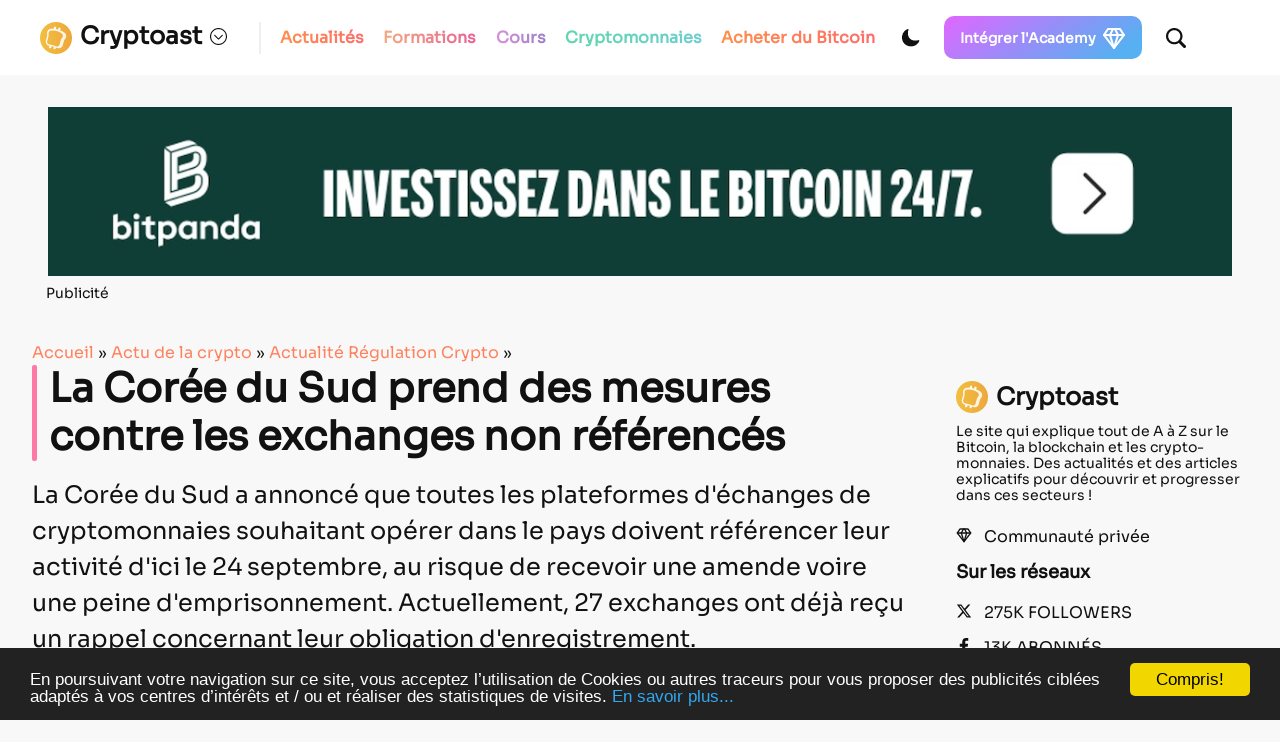

--- FILE ---
content_type: text/html; charset=UTF-8
request_url: https://cryptoast.fr/coree-du-sud-mesures-contre-exchanges-non-references/
body_size: 58577
content:
<!DOCTYPE html>
<html lang="en">

<head>
    <meta charset="UTF-8">
    <meta name="viewport" content="width=device-width, initial-scale=1">
    <meta name="theme-color" content="#F8F8F8" media="(prefers-color-scheme: light)">
    <meta name="theme-color" content="#111111" media="(prefers-color-scheme: dark)">

    <script>
        const darkMode = localStorage.getItem('data-theme');

        if (darkMode) {
            if (darkMode === 'dark') {
                document.documentElement.setAttribute("data-theme", 'dark');
            }
        } else if (window.matchMedia && window.matchMedia('(prefers-color-scheme: dark)').matches) {
            document.documentElement.setAttribute("data-theme", 'dark');
        }
        window.addEventListener("DOMContentLoaded", () => {
            initDarkMode();
        });
    </script>

    <title>La Corée du Sud prend des mesures contre les exchanges non référencés</title>


    <link rel="preload" href="https://cdn.jsdelivr.net/npm/bootstrap@5.0.2/dist/css/bootstrap.min.css" as="style" onload="this.rel='stylesheet'">
    <link rel="stylesheet" href="https://cdn.jsdelivr.net/npm/bootstrap@5.0.2/dist/css/bootstrap.min.css" media="print" onload="this.media='all'" noscript>
    <link rel="stylesheet" href="https://cdn.jsdelivr.net/npm/bootstrap@5.0.2/dist/css/bootstrap.min.css">
    </noscript>

    <link rel="preload" href="https://unpkg.com/swiper@7/swiper-bundle.min.css" as="style" onload="this.rel='stylesheet'">
    <link rel="stylesheet" href="https://unpkg.com/swiper@7/swiper-bundle.min.css" media="print" onload="this.media='all'" noscript>
    <link rel="stylesheet" href="https://unpkg.com/swiper@7/swiper-bundle.min.css"></noscript>


    <link rel="preload" href="https://cryptoast.fr/wp-content/themes/cryptoast3/css/bundle.css" as="style" onload="this.rel='stylesheet'">
    <link rel="stylesheet" href="https://cryptoast.fr/wp-content/themes/cryptoast3/css/bundle.css" media="print" onload="this.media='all'" noscript>
    <link rel="stylesheet" href="https://cryptoast.fr/wp-content/themes/cryptoast3/css/bundle.css"></noscript>




    
    <link rel="apple-touch-icon" sizes="180x180" href="https://cryptoast.fr/wp-content/themes/cryptoast3/icons/favicon/apple-touch-icon.png">
    <link rel="icon" type="image/png" sizes="32x32" href="https://cryptoast.fr/wp-content/themes/cryptoast3/icons/favicon/favicon-32x32.png">
    <link rel="icon" type="image/png" sizes="16x16" href="https://cryptoast.fr/wp-content/themes/cryptoast3/icons/favicon/favicon-16x16.png">
    <link rel="manifest" href="https://cryptoast.fr/wp-content/themes/cryptoast3/icons/favicon/site.webmanifest">
    <link rel="mask-icon" href="https://cryptoast.fr/wp-content/themes/cryptoast3/icons/favicon/safari-pinned-tab.svg" color="#5bbad5">
    <meta name="msapplication-TileColor" content="#da532c">




    


    
<script src="https://unpkg.com/swiper@7/swiper-bundle.min.js"></script>

<script src="https://cryptoast.fr/wp-content/themes/cryptoast3/js/global.js"></script>


<script>
            window.dataLayer = window.dataLayer || [];
            window.dataLayer.push({
                'category': 'article'
            });
        </script><!-- Google Tag Manager -->
<script>
    (function(w, d, s, l, i) {
        w[l] = w[l] || [];
        w[l].push({
            'gtm.start': new Date().getTime(),
            event: 'gtm.js'
        });
        var f = d.getElementsByTagName(s)[0],
            j = d.createElement(s),
            dl = l != 'dataLayer' ? '&l=' + l : '';
        j.async = true;
        j.src =
            'https://www.googletagmanager.com/gtm.js?id=' + i + dl;
        f.parentNode.insertBefore(j, f);
    })(window, document, 'script', 'dataLayer', 'GTM-W4WD4BS');
</script>
<!-- End Google Tag Manager -->

<!-- WP_HEAD -->
<meta name='robots' content='index, follow, max-image-preview:large, max-snippet:-1, max-video-preview:-1' />
	<style>img:is([sizes="auto" i], [sizes^="auto," i]) { contain-intrinsic-size: 3000px 1500px }</style>
	
	<!-- This site is optimized with the Yoast SEO plugin v26.0 - https://yoast.com/wordpress/plugins/seo/ -->
	<title>La Corée du Sud prend des mesures contre les exchanges non référencés</title>
	<meta name="description" content="La Corée du Sud a annoncé que toutes les plateformes d&#039;échanges de cryptomonnaies doivent référencer leur activité d&#039;ici le 24 septembre." />
	<link rel="canonical" href="https://cryptoast.fr/coree-du-sud-mesures-contre-exchanges-non-references/" />
	<meta property="og:locale" content="fr_FR" />
	<meta property="og:type" content="article" />
	<meta property="og:title" content="La Corée du Sud prend des mesures contre les exchanges non référencés" />
	<meta property="og:description" content="La Corée du Sud a annoncé que toutes les plateformes d&#039;échanges de cryptomonnaies doivent référencer leur activité d&#039;ici le 24 septembre." />
	<meta property="og:url" content="https://cryptoast.fr/coree-du-sud-mesures-contre-exchanges-non-references/" />
	<meta property="og:site_name" content="Cryptoast" />
	<meta property="article:publisher" content="https://fr-fr.facebook.com/cryptoast/" />
	<meta property="article:published_time" content="2021-07-23T11:00:15+00:00" />
	<meta property="og:image" content="https://cryptoast.fr/wp-content/uploads/2021/07/coree-du-sud-mesures-contre-exchanges-non-references.jpg" />
	<meta property="og:image:width" content="1600" />
	<meta property="og:image:height" content="800" />
	<meta property="og:image:type" content="image/jpeg" />
	<meta name="author" content="Lilian Aliaga" />
	<meta name="twitter:card" content="summary_large_image" />
	<meta name="twitter:creator" content="@LilianAliaga_" />
	<meta name="twitter:site" content="@CryptoastMedia" />
	<meta name="twitter:label1" content="Écrit par" />
	<meta name="twitter:data1" content="Lilian Aliaga" />
	<meta name="twitter:label2" content="Durée de lecture estimée" />
	<meta name="twitter:data2" content="2 minutes" />
	<script type="application/ld+json" class="yoast-schema-graph">{
	    "@context": "https://schema.org",
	    "@graph": [
	        {
	            "@type": "NewsArticle",
	            "@id": "https://cryptoast.fr/coree-du-sud-mesures-contre-exchanges-non-references/#article",
	            "isPartOf": {
	                "@id": "https://cryptoast.fr/coree-du-sud-mesures-contre-exchanges-non-references/"
	            },
	            "author": {
	                "name": "Lilian Aliaga",
	                "@id": "https://cryptoast.fr/#/schema/person/28606a7d72cb1b2872b9f3a474bc5b41"
	            },
	            "headline": "La Corée du Sud prend des mesures contre les exchanges non référencés",
	            "datePublished": "2021-07-23T11:00:15+00:00",
	            "mainEntityOfPage": {
	                "@id": "https://cryptoast.fr/coree-du-sud-mesures-contre-exchanges-non-references/"
	            },
	            "wordCount": 489,
	            "commentCount": 0,
	            "publisher": {
	                "@id": "https://cryptoast.fr/#organization"
	            },
	            "image": {
	                "@id": "https://cryptoast.fr/coree-du-sud-mesures-contre-exchanges-non-references/#primaryimage"
	            },
	            "thumbnailUrl": "https://cryptoast.fr/wp-content/uploads/2021/07/coree-du-sud-mesures-contre-exchanges-non-references.jpg",
	            "keywords": [
	                "Corée du Sud",
	                "Régulation"
	            ],
	            "articleSection": [
	                "Actualité Régulation Crypto"
	            ],
	            "inLanguage": "fr-FR",
	            "potentialAction": [
	                {
	                    "@type": "CommentAction",
	                    "name": "Comment",
	                    "target": [
	                        "https://cryptoast.fr/coree-du-sud-mesures-contre-exchanges-non-references/#respond"
	                    ]
	                }
	            ],
	            "copyrightYear": "2021",
	            "copyrightHolder": {
	                "@id": "https://cryptoast.fr/#organization"
	            }
	        },
	        {
	            "@type": "WebPage",
	            "@id": "https://cryptoast.fr/coree-du-sud-mesures-contre-exchanges-non-references/",
	            "url": "https://cryptoast.fr/coree-du-sud-mesures-contre-exchanges-non-references/",
	            "name": "La Corée du Sud prend des mesures contre les exchanges non référencés",
	            "isPartOf": {
	                "@id": "https://cryptoast.fr/#website"
	            },
	            "primaryImageOfPage": {
	                "@id": "https://cryptoast.fr/coree-du-sud-mesures-contre-exchanges-non-references/#primaryimage"
	            },
	            "image": {
	                "@id": "https://cryptoast.fr/coree-du-sud-mesures-contre-exchanges-non-references/#primaryimage"
	            },
	            "thumbnailUrl": "https://cryptoast.fr/wp-content/uploads/2021/07/coree-du-sud-mesures-contre-exchanges-non-references.jpg",
	            "datePublished": "2021-07-23T11:00:15+00:00",
	            "description": "La Corée du Sud a annoncé que toutes les plateformes d'échanges de cryptomonnaies doivent référencer leur activité d'ici le 24 septembre.",
	            "breadcrumb": {
	                "@id": "https://cryptoast.fr/coree-du-sud-mesures-contre-exchanges-non-references/#breadcrumb"
	            },
	            "inLanguage": "fr-FR",
	            "potentialAction": [
	                {
	                    "@type": "ReadAction",
	                    "target": [
	                        "https://cryptoast.fr/coree-du-sud-mesures-contre-exchanges-non-references/"
	                    ]
	                }
	            ],
	            "itemListElement": {
	                "name": "Guid=>Forma"
	            }
	        },
	        {
	            "@type": "ImageObject",
	            "inLanguage": "fr-FR",
	            "@id": "https://cryptoast.fr/coree-du-sud-mesures-contre-exchanges-non-references/#primaryimage",
	            "url": "https://cryptoast.fr/wp-content/uploads/2021/07/coree-du-sud-mesures-contre-exchanges-non-references.jpg",
	            "contentUrl": "https://cryptoast.fr/wp-content/uploads/2021/07/coree-du-sud-mesures-contre-exchanges-non-references.jpg",
	            "width": 1600,
	            "height": 800,
	            "caption": "Corée du Sud exchange"
	        },
	        {
	            "@type": "BreadcrumbList",
	            "@id": "https://cryptoast.fr/coree-du-sud-mesures-contre-exchanges-non-references/#breadcrumb",
	            "itemListElement": [
	                {
	                    "@type": "ListItem",
	                    "position": 1,
	                    "name": "Accueil",
	                    "item": "https://cryptoast.fr/"
	                },
	                {
	                    "@type": "ListItem",
	                    "position": 2,
	                    "name": "Actu de la crypto",
	                    "item": "https://cryptoast.fr/actu/"
	                },
	                {
	                    "@type": "ListItem",
	                    "position": 3,
	                    "name": "Actualité Régulation Crypto",
	                    "item": "https://cryptoast.fr/actu/regulation/"
	                },
	                {
	                    "@type": "ListItem",
	                    "position": 4,
	                    "name": "La Corée du Sud prend des mesures contre les exchanges non référencés"
	                }
	            ]
	        },
	        {
	            "@type": "WebSite",
	            "@id": "https://cryptoast.fr/#website",
	            "url": "https://cryptoast.fr/",
	            "name": "Cryptoast",
	            "description": "Démocratisons la crypto-monnaie !",
	            "publisher": {
	                "@id": "https://cryptoast.fr/#organization"
	            },
	            "potentialAction": [
	                {
	                    "@type": "SearchAction",
	                    "target": {
	                        "@type": "EntryPoint",
	                        "urlTemplate": "https://cryptoast.fr/?s={search_term_string}"
	                    },
	                    "query-input": {
	                        "@type": "PropertyValueSpecification",
	                        "valueRequired": true,
	                        "valueName": "search_term_string"
	                    }
	                }
	            ],
	            "inLanguage": "fr-FR"
	        },
	        {
	            "@type": "Organization",
	            "@id": "https://cryptoast.fr/#organization",
	            "name": "Cryptoast",
	            "url": "https://cryptoast.fr/",
	            "logo": {
	                "@type": "ImageObject",
	                "inLanguage": "fr-FR",
	                "@id": "https://cryptoast.fr/#/schema/logo/image/",
	                "url": "https://cryptoast.fr/wp-content/uploads/2022/06/logo-cryptoast-v3.png",
	                "contentUrl": "https://cryptoast.fr/wp-content/uploads/2022/06/logo-cryptoast-v3.png",
	                "width": 1481,
	                "height": 1481,
	                "caption": "Cryptoast"
	            },
	            "image": {
	                "@id": "https://cryptoast.fr/#/schema/logo/image/"
	            },
	            "sameAs": [
	                "https://fr-fr.facebook.com/cryptoast/",
	                "https://x.com/CryptoastMedia",
	                "https://fr.linkedin.com/company/cryptoast",
	                "https://www.youtube.com/c/Cryptoast",
	                "https://www.instagram.com/cryptoastmedia/",
	                "https://open.spotify.com/show/6FR91unYUwFVIyPdo0Cpxp"
	            ]
	        },
	        {
	            "@type": "Person",
	            "@id": "https://cryptoast.fr/#/schema/person/28606a7d72cb1b2872b9f3a474bc5b41",
	            "name": "Lilian Aliaga",
	            "image": {
	                "@type": "ImageObject",
	                "inLanguage": "fr-FR",
	                "@id": "https://cryptoast.fr/#/schema/person/image/",
	                "url": "https://secure.gravatar.com/avatar/28692f81e6b5aef588d63f276079f9ed3edb36e83e611c7888587bc5cd03170e?s=96&d=identicon&r=g",
	                "contentUrl": "https://secure.gravatar.com/avatar/28692f81e6b5aef588d63f276079f9ed3edb36e83e611c7888587bc5cd03170e?s=96&d=identicon&r=g",
	                "caption": "Lilian Aliaga"
	            },
	            "description": "Journaliste pour Cryptoast, je m'efforce de décortiquer chaque détail de l'univers passionnant des cryptomonnaies et de le rendre accessible et compréhensible au plus grand nombre.",
	            "sameAs": [
	                "http://linkedin.com/in/lilian-aliaga/",
	                "https://x.com/LilianAliaga_"
	            ],
	            "url": "https://cryptoast.fr/author/lilian/"
	        },
	        false
	    ]
	}</script>
	<!-- / Yoast SEO plugin. -->


<link rel='dns-prefetch' href='//www.google.com' />
<link rel="alternate" type="application/rss+xml" title="Cryptoast &raquo; Flux" href="https://cryptoast.fr/feed/" />
<link rel="alternate" type="application/rss+xml" title="Cryptoast &raquo; Flux des commentaires" href="https://cryptoast.fr/comments/feed/" />
<link rel="alternate" type="application/rss+xml" title="Cryptoast &raquo; La Corée du Sud prend des mesures contre les exchanges non référencés Flux des commentaires" href="https://cryptoast.fr/coree-du-sud-mesures-contre-exchanges-non-references/feed/" />
<link rel='stylesheet' id='structured-content-frontend-css' href='https://cryptoast.fr/wp-content/plugins/structured-content/dist/blocks.style.build.css?ver=1.7.0' type='text/css' media='all' />
<style id='classic-theme-styles-inline-css' type='text/css'>
/*! This file is auto-generated */
.wp-block-button__link{color:#fff;background-color:#32373c;border-radius:9999px;box-shadow:none;text-decoration:none;padding:calc(.667em + 2px) calc(1.333em + 2px);font-size:1.125em}.wp-block-file__button{background:#32373c;color:#fff;text-decoration:none}
</style>
<link rel='stylesheet' id='wp-components-css' href='https://cryptoast.fr/wp-includes/css/dist/components/style.min.css?ver=6.8.3' type='text/css' media='all' />
<link rel='stylesheet' id='wp-preferences-css' href='https://cryptoast.fr/wp-includes/css/dist/preferences/style.min.css?ver=6.8.3' type='text/css' media='all' />
<link rel='stylesheet' id='wp-block-editor-css' href='https://cryptoast.fr/wp-includes/css/dist/block-editor/style.min.css?ver=6.8.3' type='text/css' media='all' />
<link rel='stylesheet' id='popup-maker-block-library-style-css' href='https://cryptoast.fr/wp-content/plugins/popup-maker/dist/packages/block-library-style.css?ver=dbea705cfafe089d65f1' type='text/css' media='all' />
<style id='global-styles-inline-css' type='text/css'>
:root{--wp--preset--aspect-ratio--square: 1;--wp--preset--aspect-ratio--4-3: 4/3;--wp--preset--aspect-ratio--3-4: 3/4;--wp--preset--aspect-ratio--3-2: 3/2;--wp--preset--aspect-ratio--2-3: 2/3;--wp--preset--aspect-ratio--16-9: 16/9;--wp--preset--aspect-ratio--9-16: 9/16;--wp--preset--color--black: #000000;--wp--preset--color--cyan-bluish-gray: #abb8c3;--wp--preset--color--white: #ffffff;--wp--preset--color--pale-pink: #f78da7;--wp--preset--color--vivid-red: #cf2e2e;--wp--preset--color--luminous-vivid-orange: #ff6900;--wp--preset--color--luminous-vivid-amber: #fcb900;--wp--preset--color--light-green-cyan: #7bdcb5;--wp--preset--color--vivid-green-cyan: #00d084;--wp--preset--color--pale-cyan-blue: #8ed1fc;--wp--preset--color--vivid-cyan-blue: #0693e3;--wp--preset--color--vivid-purple: #9b51e0;--wp--preset--gradient--vivid-cyan-blue-to-vivid-purple: linear-gradient(135deg,rgba(6,147,227,1) 0%,rgb(155,81,224) 100%);--wp--preset--gradient--light-green-cyan-to-vivid-green-cyan: linear-gradient(135deg,rgb(122,220,180) 0%,rgb(0,208,130) 100%);--wp--preset--gradient--luminous-vivid-amber-to-luminous-vivid-orange: linear-gradient(135deg,rgba(252,185,0,1) 0%,rgba(255,105,0,1) 100%);--wp--preset--gradient--luminous-vivid-orange-to-vivid-red: linear-gradient(135deg,rgba(255,105,0,1) 0%,rgb(207,46,46) 100%);--wp--preset--gradient--very-light-gray-to-cyan-bluish-gray: linear-gradient(135deg,rgb(238,238,238) 0%,rgb(169,184,195) 100%);--wp--preset--gradient--cool-to-warm-spectrum: linear-gradient(135deg,rgb(74,234,220) 0%,rgb(151,120,209) 20%,rgb(207,42,186) 40%,rgb(238,44,130) 60%,rgb(251,105,98) 80%,rgb(254,248,76) 100%);--wp--preset--gradient--blush-light-purple: linear-gradient(135deg,rgb(255,206,236) 0%,rgb(152,150,240) 100%);--wp--preset--gradient--blush-bordeaux: linear-gradient(135deg,rgb(254,205,165) 0%,rgb(254,45,45) 50%,rgb(107,0,62) 100%);--wp--preset--gradient--luminous-dusk: linear-gradient(135deg,rgb(255,203,112) 0%,rgb(199,81,192) 50%,rgb(65,88,208) 100%);--wp--preset--gradient--pale-ocean: linear-gradient(135deg,rgb(255,245,203) 0%,rgb(182,227,212) 50%,rgb(51,167,181) 100%);--wp--preset--gradient--electric-grass: linear-gradient(135deg,rgb(202,248,128) 0%,rgb(113,206,126) 100%);--wp--preset--gradient--midnight: linear-gradient(135deg,rgb(2,3,129) 0%,rgb(40,116,252) 100%);--wp--preset--font-size--small: 13px;--wp--preset--font-size--medium: 20px;--wp--preset--font-size--large: 36px;--wp--preset--font-size--x-large: 42px;--wp--preset--spacing--20: 0.44rem;--wp--preset--spacing--30: 0.67rem;--wp--preset--spacing--40: 1rem;--wp--preset--spacing--50: 1.5rem;--wp--preset--spacing--60: 2.25rem;--wp--preset--spacing--70: 3.38rem;--wp--preset--spacing--80: 5.06rem;--wp--preset--shadow--natural: 6px 6px 9px rgba(0, 0, 0, 0.2);--wp--preset--shadow--deep: 12px 12px 50px rgba(0, 0, 0, 0.4);--wp--preset--shadow--sharp: 6px 6px 0px rgba(0, 0, 0, 0.2);--wp--preset--shadow--outlined: 6px 6px 0px -3px rgba(255, 255, 255, 1), 6px 6px rgba(0, 0, 0, 1);--wp--preset--shadow--crisp: 6px 6px 0px rgba(0, 0, 0, 1);}:where(.is-layout-flex){gap: 0.5em;}:where(.is-layout-grid){gap: 0.5em;}body .is-layout-flex{display: flex;}.is-layout-flex{flex-wrap: wrap;align-items: center;}.is-layout-flex > :is(*, div){margin: 0;}body .is-layout-grid{display: grid;}.is-layout-grid > :is(*, div){margin: 0;}:where(.wp-block-columns.is-layout-flex){gap: 2em;}:where(.wp-block-columns.is-layout-grid){gap: 2em;}:where(.wp-block-post-template.is-layout-flex){gap: 1.25em;}:where(.wp-block-post-template.is-layout-grid){gap: 1.25em;}.has-black-color{color: var(--wp--preset--color--black) !important;}.has-cyan-bluish-gray-color{color: var(--wp--preset--color--cyan-bluish-gray) !important;}.has-white-color{color: var(--wp--preset--color--white) !important;}.has-pale-pink-color{color: var(--wp--preset--color--pale-pink) !important;}.has-vivid-red-color{color: var(--wp--preset--color--vivid-red) !important;}.has-luminous-vivid-orange-color{color: var(--wp--preset--color--luminous-vivid-orange) !important;}.has-luminous-vivid-amber-color{color: var(--wp--preset--color--luminous-vivid-amber) !important;}.has-light-green-cyan-color{color: var(--wp--preset--color--light-green-cyan) !important;}.has-vivid-green-cyan-color{color: var(--wp--preset--color--vivid-green-cyan) !important;}.has-pale-cyan-blue-color{color: var(--wp--preset--color--pale-cyan-blue) !important;}.has-vivid-cyan-blue-color{color: var(--wp--preset--color--vivid-cyan-blue) !important;}.has-vivid-purple-color{color: var(--wp--preset--color--vivid-purple) !important;}.has-black-background-color{background-color: var(--wp--preset--color--black) !important;}.has-cyan-bluish-gray-background-color{background-color: var(--wp--preset--color--cyan-bluish-gray) !important;}.has-white-background-color{background-color: var(--wp--preset--color--white) !important;}.has-pale-pink-background-color{background-color: var(--wp--preset--color--pale-pink) !important;}.has-vivid-red-background-color{background-color: var(--wp--preset--color--vivid-red) !important;}.has-luminous-vivid-orange-background-color{background-color: var(--wp--preset--color--luminous-vivid-orange) !important;}.has-luminous-vivid-amber-background-color{background-color: var(--wp--preset--color--luminous-vivid-amber) !important;}.has-light-green-cyan-background-color{background-color: var(--wp--preset--color--light-green-cyan) !important;}.has-vivid-green-cyan-background-color{background-color: var(--wp--preset--color--vivid-green-cyan) !important;}.has-pale-cyan-blue-background-color{background-color: var(--wp--preset--color--pale-cyan-blue) !important;}.has-vivid-cyan-blue-background-color{background-color: var(--wp--preset--color--vivid-cyan-blue) !important;}.has-vivid-purple-background-color{background-color: var(--wp--preset--color--vivid-purple) !important;}.has-black-border-color{border-color: var(--wp--preset--color--black) !important;}.has-cyan-bluish-gray-border-color{border-color: var(--wp--preset--color--cyan-bluish-gray) !important;}.has-white-border-color{border-color: var(--wp--preset--color--white) !important;}.has-pale-pink-border-color{border-color: var(--wp--preset--color--pale-pink) !important;}.has-vivid-red-border-color{border-color: var(--wp--preset--color--vivid-red) !important;}.has-luminous-vivid-orange-border-color{border-color: var(--wp--preset--color--luminous-vivid-orange) !important;}.has-luminous-vivid-amber-border-color{border-color: var(--wp--preset--color--luminous-vivid-amber) !important;}.has-light-green-cyan-border-color{border-color: var(--wp--preset--color--light-green-cyan) !important;}.has-vivid-green-cyan-border-color{border-color: var(--wp--preset--color--vivid-green-cyan) !important;}.has-pale-cyan-blue-border-color{border-color: var(--wp--preset--color--pale-cyan-blue) !important;}.has-vivid-cyan-blue-border-color{border-color: var(--wp--preset--color--vivid-cyan-blue) !important;}.has-vivid-purple-border-color{border-color: var(--wp--preset--color--vivid-purple) !important;}.has-vivid-cyan-blue-to-vivid-purple-gradient-background{background: var(--wp--preset--gradient--vivid-cyan-blue-to-vivid-purple) !important;}.has-light-green-cyan-to-vivid-green-cyan-gradient-background{background: var(--wp--preset--gradient--light-green-cyan-to-vivid-green-cyan) !important;}.has-luminous-vivid-amber-to-luminous-vivid-orange-gradient-background{background: var(--wp--preset--gradient--luminous-vivid-amber-to-luminous-vivid-orange) !important;}.has-luminous-vivid-orange-to-vivid-red-gradient-background{background: var(--wp--preset--gradient--luminous-vivid-orange-to-vivid-red) !important;}.has-very-light-gray-to-cyan-bluish-gray-gradient-background{background: var(--wp--preset--gradient--very-light-gray-to-cyan-bluish-gray) !important;}.has-cool-to-warm-spectrum-gradient-background{background: var(--wp--preset--gradient--cool-to-warm-spectrum) !important;}.has-blush-light-purple-gradient-background{background: var(--wp--preset--gradient--blush-light-purple) !important;}.has-blush-bordeaux-gradient-background{background: var(--wp--preset--gradient--blush-bordeaux) !important;}.has-luminous-dusk-gradient-background{background: var(--wp--preset--gradient--luminous-dusk) !important;}.has-pale-ocean-gradient-background{background: var(--wp--preset--gradient--pale-ocean) !important;}.has-electric-grass-gradient-background{background: var(--wp--preset--gradient--electric-grass) !important;}.has-midnight-gradient-background{background: var(--wp--preset--gradient--midnight) !important;}.has-small-font-size{font-size: var(--wp--preset--font-size--small) !important;}.has-medium-font-size{font-size: var(--wp--preset--font-size--medium) !important;}.has-large-font-size{font-size: var(--wp--preset--font-size--large) !important;}.has-x-large-font-size{font-size: var(--wp--preset--font-size--x-large) !important;}
:where(.wp-block-post-template.is-layout-flex){gap: 1.25em;}:where(.wp-block-post-template.is-layout-grid){gap: 1.25em;}
:where(.wp-block-columns.is-layout-flex){gap: 2em;}:where(.wp-block-columns.is-layout-grid){gap: 2em;}
:root :where(.wp-block-pullquote){font-size: 1.5em;line-height: 1.6;}
</style>
<link rel='stylesheet' id='ppress-frontend-css' href='https://cryptoast.fr/wp-content/plugins/wp-user-avatar/assets/css/frontend.min.css?ver=4.16.6' type='text/css' media='all' />
<link rel='stylesheet' id='ppress-flatpickr-css' href='https://cryptoast.fr/wp-content/plugins/wp-user-avatar/assets/flatpickr/flatpickr.min.css?ver=4.16.6' type='text/css' media='all' />
<link rel='stylesheet' id='ppress-select2-css' href='https://cryptoast.fr/wp-content/plugins/wp-user-avatar/assets/select2/select2.min.css?ver=6.8.3' type='text/css' media='all' />
<link rel='stylesheet' id='wpdiscuz-frontend-css-css' href='https://cryptoast.fr/wp-content/plugins/wpdiscuz/themes/default/style.css?ver=7.6.34' type='text/css' media='all' />
<style id='wpdiscuz-frontend-css-inline-css' type='text/css'>
 #wpdcom .wpd-blog-administrator .wpd-comment-label{color:#ffffff;background-color:#FF7200;border:none}#wpdcom .wpd-blog-administrator .wpd-comment-author, #wpdcom .wpd-blog-administrator .wpd-comment-author a{color:#FF7200}#wpdcom.wpd-layout-1 .wpd-comment .wpd-blog-administrator .wpd-avatar img{border-color:#FF7200}#wpdcom.wpd-layout-2 .wpd-comment.wpd-reply .wpd-comment-wrap.wpd-blog-administrator{border-left:3px solid #FF7200}#wpdcom.wpd-layout-2 .wpd-comment .wpd-blog-administrator .wpd-avatar img{border-bottom-color:#FF7200}#wpdcom.wpd-layout-3 .wpd-blog-administrator .wpd-comment-subheader{border-top:1px dashed #FF7200}#wpdcom.wpd-layout-3 .wpd-reply .wpd-blog-administrator .wpd-comment-right{border-left:1px solid #FF7200}#wpdcom .wpd-blog-auteur_plus .wpd-comment-label{color:#ffffff;background-color:#FF7200;border:none}#wpdcom .wpd-blog-auteur_plus .wpd-comment-author, #wpdcom .wpd-blog-auteur_plus .wpd-comment-author a{color:#FF7200}#wpdcom.wpd-layout-1 .wpd-comment .wpd-blog-auteur_plus .wpd-avatar img{border-color:#FF7200}#wpdcom.wpd-layout-2 .wpd-comment .wpd-blog-auteur_plus .wpd-avatar img{border-bottom-color:#FF7200}#wpdcom.wpd-layout-3 .wpd-blog-auteur_plus .wpd-comment-subheader{border-top:1px dashed #FF7200}#wpdcom.wpd-layout-3 .wpd-reply .wpd-blog-auteur_plus .wpd-comment-right{border-left:1px solid #FF7200}#wpdcom .wpd-blog-author .wpd-comment-label{color:#ffffff;background-color:#FF7200;border:none}#wpdcom .wpd-blog-author .wpd-comment-author, #wpdcom .wpd-blog-author .wpd-comment-author a{color:#FF7200}#wpdcom.wpd-layout-1 .wpd-comment .wpd-blog-author .wpd-avatar img{border-color:#FF7200}#wpdcom.wpd-layout-2 .wpd-comment .wpd-blog-author .wpd-avatar img{border-bottom-color:#FF7200}#wpdcom.wpd-layout-3 .wpd-blog-author .wpd-comment-subheader{border-top:1px dashed #FF7200}#wpdcom.wpd-layout-3 .wpd-reply .wpd-blog-author .wpd-comment-right{border-left:1px solid #FF7200}#wpdcom .wpd-blog-contributor .wpd-comment-label{color:#ffffff;background-color:#FF7200;border:none}#wpdcom .wpd-blog-contributor .wpd-comment-author, #wpdcom .wpd-blog-contributor .wpd-comment-author a{color:#FF7200}#wpdcom.wpd-layout-1 .wpd-comment .wpd-blog-contributor .wpd-avatar img{border-color:#FF7200}#wpdcom.wpd-layout-2 .wpd-comment .wpd-blog-contributor .wpd-avatar img{border-bottom-color:#FF7200}#wpdcom.wpd-layout-3 .wpd-blog-contributor .wpd-comment-subheader{border-top:1px dashed #FF7200}#wpdcom.wpd-layout-3 .wpd-reply .wpd-blog-contributor .wpd-comment-right{border-left:1px solid #FF7200}#wpdcom .wpd-blog-editor .wpd-comment-label{color:#ffffff;background-color:#FF7200;border:none}#wpdcom .wpd-blog-editor .wpd-comment-author, #wpdcom .wpd-blog-editor .wpd-comment-author a{color:#FF7200}#wpdcom.wpd-layout-1 .wpd-comment .wpd-blog-editor .wpd-avatar img{border-color:#FF7200}#wpdcom.wpd-layout-2 .wpd-comment.wpd-reply .wpd-comment-wrap.wpd-blog-editor{border-left:3px solid #FF7200}#wpdcom.wpd-layout-2 .wpd-comment .wpd-blog-editor .wpd-avatar img{border-bottom-color:#FF7200}#wpdcom.wpd-layout-3 .wpd-blog-editor .wpd-comment-subheader{border-top:1px dashed #FF7200}#wpdcom.wpd-layout-3 .wpd-reply .wpd-blog-editor .wpd-comment-right{border-left:1px solid #FF7200}#wpdcom .wpd-blog-fff .wpd-comment-label{color:#ffffff;background-color:#FF7200;border:none}#wpdcom .wpd-blog-fff .wpd-comment-author, #wpdcom .wpd-blog-fff .wpd-comment-author a{color:#FF7200}#wpdcom.wpd-layout-1 .wpd-comment .wpd-blog-fff .wpd-avatar img{border-color:#FF7200}#wpdcom.wpd-layout-2 .wpd-comment .wpd-blog-fff .wpd-avatar img{border-bottom-color:#FF7200}#wpdcom.wpd-layout-3 .wpd-blog-fff .wpd-comment-subheader{border-top:1px dashed #FF7200}#wpdcom.wpd-layout-3 .wpd-reply .wpd-blog-fff .wpd-comment-right{border-left:1px solid #FF7200}#wpdcom .wpd-blog-julienairdrop .wpd-comment-label{color:#ffffff;background-color:#FF7200;border:none}#wpdcom .wpd-blog-julienairdrop .wpd-comment-author, #wpdcom .wpd-blog-julienairdrop .wpd-comment-author a{color:#FF7200}#wpdcom.wpd-layout-1 .wpd-comment .wpd-blog-julienairdrop .wpd-avatar img{border-color:#FF7200}#wpdcom.wpd-layout-2 .wpd-comment .wpd-blog-julienairdrop .wpd-avatar img{border-bottom-color:#FF7200}#wpdcom.wpd-layout-3 .wpd-blog-julienairdrop .wpd-comment-subheader{border-top:1px dashed #FF7200}#wpdcom.wpd-layout-3 .wpd-reply .wpd-blog-julienairdrop .wpd-comment-right{border-left:1px solid #FF7200}#wpdcom .wpd-blog-marine .wpd-comment-label{color:#ffffff;background-color:#FF7200;border:none}#wpdcom .wpd-blog-marine .wpd-comment-author, #wpdcom .wpd-blog-marine .wpd-comment-author a{color:#FF7200}#wpdcom.wpd-layout-1 .wpd-comment .wpd-blog-marine .wpd-avatar img{border-color:#FF7200}#wpdcom.wpd-layout-2 .wpd-comment .wpd-blog-marine .wpd-avatar img{border-bottom-color:#FF7200}#wpdcom.wpd-layout-3 .wpd-blog-marine .wpd-comment-subheader{border-top:1px dashed #FF7200}#wpdcom.wpd-layout-3 .wpd-reply .wpd-blog-marine .wpd-comment-right{border-left:1px solid #FF7200}#wpdcom .wpd-blog-nicolas-news-ru .wpd-comment-label{color:#ffffff;background-color:#FF7200;border:none}#wpdcom .wpd-blog-nicolas-news-ru .wpd-comment-author, #wpdcom .wpd-blog-nicolas-news-ru .wpd-comment-author a{color:#FF7200}#wpdcom.wpd-layout-1 .wpd-comment .wpd-blog-nicolas-news-ru .wpd-avatar img{border-color:#FF7200}#wpdcom.wpd-layout-2 .wpd-comment .wpd-blog-nicolas-news-ru .wpd-avatar img{border-bottom-color:#FF7200}#wpdcom.wpd-layout-3 .wpd-blog-nicolas-news-ru .wpd-comment-subheader{border-top:1px dashed #FF7200}#wpdcom.wpd-layout-3 .wpd-reply .wpd-blog-nicolas-news-ru .wpd-comment-right{border-left:1px solid #FF7200}#wpdcom .wpd-blog-rc .wpd-comment-label{color:#ffffff;background-color:#FF7200;border:none}#wpdcom .wpd-blog-rc .wpd-comment-author, #wpdcom .wpd-blog-rc .wpd-comment-author a{color:#FF7200}#wpdcom.wpd-layout-1 .wpd-comment .wpd-blog-rc .wpd-avatar img{border-color:#FF7200}#wpdcom.wpd-layout-2 .wpd-comment .wpd-blog-rc .wpd-avatar img{border-bottom-color:#FF7200}#wpdcom.wpd-layout-3 .wpd-blog-rc .wpd-comment-subheader{border-top:1px dashed #FF7200}#wpdcom.wpd-layout-3 .wpd-reply .wpd-blog-rc .wpd-comment-right{border-left:1px solid #FF7200}#wpdcom .wpd-blog-rclight .wpd-comment-label{color:#ffffff;background-color:#FF7200;border:none}#wpdcom .wpd-blog-rclight .wpd-comment-author, #wpdcom .wpd-blog-rclight .wpd-comment-author a{color:#FF7200}#wpdcom.wpd-layout-1 .wpd-comment .wpd-blog-rclight .wpd-avatar img{border-color:#FF7200}#wpdcom.wpd-layout-2 .wpd-comment .wpd-blog-rclight .wpd-avatar img{border-bottom-color:#FF7200}#wpdcom.wpd-layout-3 .wpd-blog-rclight .wpd-comment-subheader{border-top:1px dashed #FF7200}#wpdcom.wpd-layout-3 .wpd-reply .wpd-blog-rclight .wpd-comment-right{border-left:1px solid #FF7200}#wpdcom .wpd-blog-subscriber .wpd-comment-label{color:#ffffff;background-color:#00B38F;border:none}#wpdcom .wpd-blog-subscriber .wpd-comment-author, #wpdcom .wpd-blog-subscriber .wpd-comment-author a{color:#00B38F}#wpdcom.wpd-layout-2 .wpd-comment .wpd-blog-subscriber .wpd-avatar img{border-bottom-color:#00B38F}#wpdcom.wpd-layout-3 .wpd-blog-subscriber .wpd-comment-subheader{border-top:1px dashed #00B38F}#wpdcom .wpd-blog-marine2 .wpd-comment-label{color:#ffffff;background-color:#FF7200;border:none}#wpdcom .wpd-blog-marine2 .wpd-comment-author, #wpdcom .wpd-blog-marine2 .wpd-comment-author a{color:#FF7200}#wpdcom.wpd-layout-1 .wpd-comment .wpd-blog-marine2 .wpd-avatar img{border-color:#FF7200}#wpdcom.wpd-layout-2 .wpd-comment .wpd-blog-marine2 .wpd-avatar img{border-bottom-color:#FF7200}#wpdcom.wpd-layout-3 .wpd-blog-marine2 .wpd-comment-subheader{border-top:1px dashed #FF7200}#wpdcom.wpd-layout-3 .wpd-reply .wpd-blog-marine2 .wpd-comment-right{border-left:1px solid #FF7200}#wpdcom .wpd-blog-test .wpd-comment-label{color:#ffffff;background-color:#FF7200;border:none}#wpdcom .wpd-blog-test .wpd-comment-author, #wpdcom .wpd-blog-test .wpd-comment-author a{color:#FF7200}#wpdcom.wpd-layout-1 .wpd-comment .wpd-blog-test .wpd-avatar img{border-color:#FF7200}#wpdcom.wpd-layout-2 .wpd-comment .wpd-blog-test .wpd-avatar img{border-bottom-color:#FF7200}#wpdcom.wpd-layout-3 .wpd-blog-test .wpd-comment-subheader{border-top:1px dashed #FF7200}#wpdcom.wpd-layout-3 .wpd-reply .wpd-blog-test .wpd-comment-right{border-left:1px solid #FF7200}#wpdcom .wpd-blog-wpseo_manager .wpd-comment-label{color:#ffffff;background-color:#FF7200;border:none}#wpdcom .wpd-blog-wpseo_manager .wpd-comment-author, #wpdcom .wpd-blog-wpseo_manager .wpd-comment-author a{color:#FF7200}#wpdcom.wpd-layout-1 .wpd-comment .wpd-blog-wpseo_manager .wpd-avatar img{border-color:#FF7200}#wpdcom.wpd-layout-2 .wpd-comment .wpd-blog-wpseo_manager .wpd-avatar img{border-bottom-color:#FF7200}#wpdcom.wpd-layout-3 .wpd-blog-wpseo_manager .wpd-comment-subheader{border-top:1px dashed #FF7200}#wpdcom.wpd-layout-3 .wpd-reply .wpd-blog-wpseo_manager .wpd-comment-right{border-left:1px solid #FF7200}#wpdcom .wpd-blog-wpseo_editor .wpd-comment-label{color:#ffffff;background-color:#FF7200;border:none}#wpdcom .wpd-blog-wpseo_editor .wpd-comment-author, #wpdcom .wpd-blog-wpseo_editor .wpd-comment-author a{color:#FF7200}#wpdcom.wpd-layout-1 .wpd-comment .wpd-blog-wpseo_editor .wpd-avatar img{border-color:#FF7200}#wpdcom.wpd-layout-2 .wpd-comment .wpd-blog-wpseo_editor .wpd-avatar img{border-bottom-color:#FF7200}#wpdcom.wpd-layout-3 .wpd-blog-wpseo_editor .wpd-comment-subheader{border-top:1px dashed #FF7200}#wpdcom.wpd-layout-3 .wpd-reply .wpd-blog-wpseo_editor .wpd-comment-right{border-left:1px solid #FF7200}#wpdcom .wpd-blog-non_membre .wpd-comment-label{color:#ffffff;background-color:#00B38F;border:none}#wpdcom .wpd-blog-non_membre .wpd-comment-author, #wpdcom .wpd-blog-non_membre .wpd-comment-author a{color:#00B38F}#wpdcom.wpd-layout-1 .wpd-comment .wpd-blog-non_membre .wpd-avatar img{border-color:#00B38F}#wpdcom.wpd-layout-2 .wpd-comment .wpd-blog-non_membre .wpd-avatar img{border-bottom-color:#00B38F}#wpdcom.wpd-layout-3 .wpd-blog-non_membre .wpd-comment-subheader{border-top:1px dashed #00B38F}#wpdcom.wpd-layout-3 .wpd-reply .wpd-blog-non_membre .wpd-comment-right{border-left:1px solid #00B38F}#wpdcom .wpd-blog-membre .wpd-comment-label{color:#ffffff;background-color:#00B38F;border:none}#wpdcom .wpd-blog-membre .wpd-comment-author, #wpdcom .wpd-blog-membre .wpd-comment-author a{color:#00B38F}#wpdcom.wpd-layout-1 .wpd-comment .wpd-blog-membre .wpd-avatar img{border-color:#00B38F}#wpdcom.wpd-layout-2 .wpd-comment .wpd-blog-membre .wpd-avatar img{border-bottom-color:#00B38F}#wpdcom.wpd-layout-3 .wpd-blog-membre .wpd-comment-subheader{border-top:1px dashed #00B38F}#wpdcom.wpd-layout-3 .wpd-reply .wpd-blog-membre .wpd-comment-right{border-left:1px solid #00B38F}#wpdcom .wpd-blog-editor_plus_plus .wpd-comment-label{color:#ffffff;background-color:#00B38F;border:none}#wpdcom .wpd-blog-editor_plus_plus .wpd-comment-author, #wpdcom .wpd-blog-editor_plus_plus .wpd-comment-author a{color:#00B38F}#wpdcom.wpd-layout-1 .wpd-comment .wpd-blog-editor_plus_plus .wpd-avatar img{border-color:#00B38F}#wpdcom.wpd-layout-2 .wpd-comment .wpd-blog-editor_plus_plus .wpd-avatar img{border-bottom-color:#00B38F}#wpdcom.wpd-layout-3 .wpd-blog-editor_plus_plus .wpd-comment-subheader{border-top:1px dashed #00B38F}#wpdcom.wpd-layout-3 .wpd-reply .wpd-blog-editor_plus_plus .wpd-comment-right{border-left:1px solid #00B38F}#wpdcom .wpd-blog-contributeur-soft .wpd-comment-label{color:#ffffff;background-color:#00B38F;border:none}#wpdcom .wpd-blog-contributeur-soft .wpd-comment-author, #wpdcom .wpd-blog-contributeur-soft .wpd-comment-author a{color:#00B38F}#wpdcom.wpd-layout-1 .wpd-comment .wpd-blog-contributeur-soft .wpd-avatar img{border-color:#00B38F}#wpdcom.wpd-layout-2 .wpd-comment .wpd-blog-contributeur-soft .wpd-avatar img{border-bottom-color:#00B38F}#wpdcom.wpd-layout-3 .wpd-blog-contributeur-soft .wpd-comment-subheader{border-top:1px dashed #00B38F}#wpdcom.wpd-layout-3 .wpd-reply .wpd-blog-contributeur-soft .wpd-comment-right{border-left:1px solid #00B38F}#wpdcom .wpd-blog-cm .wpd-comment-label{color:#ffffff;background-color:#00B38F;border:none}#wpdcom .wpd-blog-cm .wpd-comment-author, #wpdcom .wpd-blog-cm .wpd-comment-author a{color:#00B38F}#wpdcom.wpd-layout-1 .wpd-comment .wpd-blog-cm .wpd-avatar img{border-color:#00B38F}#wpdcom.wpd-layout-2 .wpd-comment .wpd-blog-cm .wpd-avatar img{border-bottom-color:#00B38F}#wpdcom.wpd-layout-3 .wpd-blog-cm .wpd-comment-subheader{border-top:1px dashed #00B38F}#wpdcom.wpd-layout-3 .wpd-reply .wpd-blog-cm .wpd-comment-right{border-left:1px solid #00B38F}#wpdcom .wpd-blog-decrypt .wpd-comment-label{color:#ffffff;background-color:#00B38F;border:none}#wpdcom .wpd-blog-decrypt .wpd-comment-author, #wpdcom .wpd-blog-decrypt .wpd-comment-author a{color:#00B38F}#wpdcom.wpd-layout-1 .wpd-comment .wpd-blog-decrypt .wpd-avatar img{border-color:#00B38F}#wpdcom.wpd-layout-2 .wpd-comment .wpd-blog-decrypt .wpd-avatar img{border-bottom-color:#00B38F}#wpdcom.wpd-layout-3 .wpd-blog-decrypt .wpd-comment-subheader{border-top:1px dashed #00B38F}#wpdcom.wpd-layout-3 .wpd-reply .wpd-blog-decrypt .wpd-comment-right{border-left:1px solid #00B38F}#wpdcom .wpd-blog-post_author .wpd-comment-label{color:#ffffff;background-color:#FF7200;border:none}#wpdcom .wpd-blog-post_author .wpd-comment-author, #wpdcom .wpd-blog-post_author .wpd-comment-author a{color:#FF7200}#wpdcom .wpd-blog-post_author .wpd-avatar img{border-color:#FF7200}#wpdcom.wpd-layout-1 .wpd-comment .wpd-blog-post_author .wpd-avatar img{border-color:#FF7200}#wpdcom.wpd-layout-2 .wpd-comment.wpd-reply .wpd-comment-wrap.wpd-blog-post_author{border-left:3px solid #FF7200}#wpdcom.wpd-layout-2 .wpd-comment .wpd-blog-post_author .wpd-avatar img{border-bottom-color:#FF7200}#wpdcom.wpd-layout-3 .wpd-blog-post_author .wpd-comment-subheader{border-top:1px dashed #FF7200}#wpdcom.wpd-layout-3 .wpd-reply .wpd-blog-post_author .wpd-comment-right{border-left:1px solid #FF7200}#wpdcom .wpd-blog-guest .wpd-comment-label{color:#ffffff;background-color:#00B38F;border:none}#wpdcom .wpd-blog-guest .wpd-comment-author, #wpdcom .wpd-blog-guest .wpd-comment-author a{color:#00B38F}#wpdcom.wpd-layout-3 .wpd-blog-guest .wpd-comment-subheader{border-top:1px dashed #00B38F}#comments, #respond, .comments-area, #wpdcom{}#wpdcom .ql-editor > *{color:#777777}#wpdcom .ql-editor::before{}#wpdcom .ql-toolbar{border:1px solid #DDDDDD;border-top:none}#wpdcom .ql-container{border:1px solid #DDDDDD;border-bottom:none}#wpdcom .wpd-form-row .wpdiscuz-item input[type="text"], #wpdcom .wpd-form-row .wpdiscuz-item input[type="email"], #wpdcom .wpd-form-row .wpdiscuz-item input[type="url"], #wpdcom .wpd-form-row .wpdiscuz-item input[type="color"], #wpdcom .wpd-form-row .wpdiscuz-item input[type="date"], #wpdcom .wpd-form-row .wpdiscuz-item input[type="datetime"], #wpdcom .wpd-form-row .wpdiscuz-item input[type="datetime-local"], #wpdcom .wpd-form-row .wpdiscuz-item input[type="month"], #wpdcom .wpd-form-row .wpdiscuz-item input[type="number"], #wpdcom .wpd-form-row .wpdiscuz-item input[type="time"], #wpdcom textarea, #wpdcom select{border:1px solid #DDDDDD;color:#777777}#wpdcom .wpd-form-row .wpdiscuz-item textarea{border:1px solid #DDDDDD}#wpdcom input::placeholder, #wpdcom textarea::placeholder, #wpdcom input::-moz-placeholder, #wpdcom textarea::-webkit-input-placeholder{}#wpdcom .wpd-comment-text{color:#777777}#wpdcom .wpd-thread-head .wpd-thread-info{border-bottom:2px solid #FF7200}#wpdcom .wpd-thread-head .wpd-thread-info.wpd-reviews-tab svg{fill:#FF7200}#wpdcom .wpd-thread-head .wpdiscuz-user-settings{border-bottom:2px solid #FF7200}#wpdcom .wpd-thread-head .wpdiscuz-user-settings:hover{color:#FF7200}#wpdcom .wpd-comment .wpd-follow-link:hover{color:#FF7200}#wpdcom .wpd-comment-status .wpd-sticky{color:#FF7200}#wpdcom .wpd-thread-filter .wpdf-active{color:#FF7200;border-bottom-color:#FF7200}#wpdcom .wpd-comment-info-bar{border:1px dashed #ff8f33;background:#fff1e6}#wpdcom .wpd-comment-info-bar .wpd-current-view i{color:#FF7200}#wpdcom .wpd-filter-view-all:hover{background:#FF7200}#wpdcom .wpdiscuz-item .wpdiscuz-rating > label{color:#DDDDDD}#wpdcom .wpdiscuz-item .wpdiscuz-rating:not(:checked) > label:hover, .wpdiscuz-rating:not(:checked) > label:hover ~ label{}#wpdcom .wpdiscuz-item .wpdiscuz-rating > input ~ label:hover, #wpdcom .wpdiscuz-item .wpdiscuz-rating > input:not(:checked) ~ label:hover ~ label, #wpdcom .wpdiscuz-item .wpdiscuz-rating > input:not(:checked) ~ label:hover ~ label{color:#FFED85}#wpdcom .wpdiscuz-item .wpdiscuz-rating > input:checked ~ label:hover, #wpdcom .wpdiscuz-item .wpdiscuz-rating > input:checked ~ label:hover, #wpdcom .wpdiscuz-item .wpdiscuz-rating > label:hover ~ input:checked ~ label, #wpdcom .wpdiscuz-item .wpdiscuz-rating > input:checked + label:hover ~ label, #wpdcom .wpdiscuz-item .wpdiscuz-rating > input:checked ~ label:hover ~ label, .wpd-custom-field .wcf-active-star, #wpdcom .wpdiscuz-item .wpdiscuz-rating > input:checked ~ label{color:#FFD700}#wpd-post-rating .wpd-rating-wrap .wpd-rating-stars svg .wpd-star{fill:#DDDDDD}#wpd-post-rating .wpd-rating-wrap .wpd-rating-stars svg .wpd-active{fill:#FFD700}#wpd-post-rating .wpd-rating-wrap .wpd-rate-starts svg .wpd-star{fill:#DDDDDD}#wpd-post-rating .wpd-rating-wrap .wpd-rate-starts:hover svg .wpd-star{fill:#FFED85}#wpd-post-rating.wpd-not-rated .wpd-rating-wrap .wpd-rate-starts svg:hover ~ svg .wpd-star{fill:#DDDDDD}.wpdiscuz-post-rating-wrap .wpd-rating .wpd-rating-wrap .wpd-rating-stars svg .wpd-star{fill:#DDDDDD}.wpdiscuz-post-rating-wrap .wpd-rating .wpd-rating-wrap .wpd-rating-stars svg .wpd-active{fill:#FFD700}#wpdcom .wpd-comment .wpd-follow-active{color:#ff7a00}#wpdcom .page-numbers{color:#555;border:#555 1px solid}#wpdcom span.current{background:#555}#wpdcom.wpd-layout-1 .wpd-new-loaded-comment > .wpd-comment-wrap > .wpd-comment-right{background:#FFFAD6}#wpdcom.wpd-layout-2 .wpd-new-loaded-comment.wpd-comment > .wpd-comment-wrap > .wpd-comment-right{background:#FFFAD6}#wpdcom.wpd-layout-2 .wpd-new-loaded-comment.wpd-comment.wpd-reply > .wpd-comment-wrap > .wpd-comment-right{background:transparent}#wpdcom.wpd-layout-2 .wpd-new-loaded-comment.wpd-comment.wpd-reply > .wpd-comment-wrap{background:#FFFAD6}#wpdcom.wpd-layout-3 .wpd-new-loaded-comment.wpd-comment > .wpd-comment-wrap > .wpd-comment-right{background:#FFFAD6}#wpdcom .wpd-follow:hover i, #wpdcom .wpd-unfollow:hover i, #wpdcom .wpd-comment .wpd-follow-active:hover i{color:#FF7200}#wpdcom .wpdiscuz-readmore{cursor:pointer;color:#FF7200}.wpd-custom-field .wcf-pasiv-star, #wpcomm .wpdiscuz-item .wpdiscuz-rating > label{color:#DDDDDD}.wpd-wrapper .wpd-list-item.wpd-active{border-top:3px solid #FF7200}#wpdcom.wpd-layout-2 .wpd-comment.wpd-reply.wpd-unapproved-comment .wpd-comment-wrap{border-left:3px solid #FFFAD6}#wpdcom.wpd-layout-3 .wpd-comment.wpd-reply.wpd-unapproved-comment .wpd-comment-right{border-left:1px solid #FFFAD6}#wpdcom .wpd-prim-button{background-color:#FF7200;color:#FFFFFF}#wpdcom .wpd_label__check i.wpdicon-on{color:#FF7200;border:1px solid #ffb980}#wpd-bubble-wrapper #wpd-bubble-all-comments-count{color:#FF7200}#wpd-bubble-wrapper > div{background-color:#FF7200}#wpd-bubble-wrapper > #wpd-bubble #wpd-bubble-add-message{background-color:#FF7200}#wpd-bubble-wrapper > #wpd-bubble #wpd-bubble-add-message::before{border-left-color:#FF7200;border-right-color:#FF7200}#wpd-bubble-wrapper.wpd-right-corner > #wpd-bubble #wpd-bubble-add-message::before{border-left-color:#FF7200;border-right-color:#FF7200}.wpd-inline-icon-wrapper path.wpd-inline-icon-first{fill:#FF7200}.wpd-inline-icon-count{background-color:#FF7200}.wpd-inline-icon-count::before{border-right-color:#FF7200}.wpd-inline-form-wrapper::before{border-bottom-color:#FF7200}.wpd-inline-form-question{background-color:#FF7200}.wpd-inline-form{background-color:#FF7200}.wpd-last-inline-comments-wrapper{border-color:#FF7200}.wpd-last-inline-comments-wrapper::before{border-bottom-color:#FF7200}.wpd-last-inline-comments-wrapper .wpd-view-all-inline-comments{background:#FF7200}.wpd-last-inline-comments-wrapper .wpd-view-all-inline-comments:hover,.wpd-last-inline-comments-wrapper .wpd-view-all-inline-comments:active,.wpd-last-inline-comments-wrapper .wpd-view-all-inline-comments:focus{background-color:#FF7200}#wpdcom .ql-snow .ql-tooltip[data-mode="link"]::before{content:"Enter link:"}#wpdcom .ql-snow .ql-tooltip.ql-editing a.ql-action::after{content:"Enregistrer"}.comments-area{width:auto}
</style>
<link rel='stylesheet' id='wpdiscuz-fa-css' href='https://cryptoast.fr/wp-content/plugins/wpdiscuz/assets/third-party/font-awesome-5.13.0/css/fa.min.css?ver=7.6.34' type='text/css' media='all' />
<link rel='stylesheet' id='wpdiscuz-combo-css-css' href='https://cryptoast.fr/wp-content/plugins/wpdiscuz/assets/css/wpdiscuz-combo-no_quill.min.css?ver=6.8.3' type='text/css' media='all' />
<script type="text/javascript" defer src="https://cryptoast.fr/wp-includes/js/jquery/jquery.min.js?ver=3.7.1" id="jquery-core-js"></script>
<script type="text/javascript" defer src="https://cryptoast.fr/wp-content/plugins/wp-user-avatar/assets/flatpickr/flatpickr.min.js?ver=4.16.6" id="ppress-flatpickr-js"></script>
<script type="text/javascript" defer src="https://cryptoast.fr/wp-content/plugins/wp-user-avatar/assets/select2/select2.min.js?ver=4.16.6" id="ppress-select2-js"></script>
<link rel="https://api.w.org/" href="https://cryptoast.fr/wp-json/" /><link rel="alternate" title="JSON" type="application/json" href="https://cryptoast.fr/wp-json/wp/v2/posts/60205" /><link rel='shortlink' href='https://cryptoast.fr/?p=60205' />
<link rel="alternate" title="oEmbed (JSON)" type="application/json+oembed" href="https://cryptoast.fr/wp-json/oembed/1.0/embed?url=https%3A%2F%2Fcryptoast.fr%2Fcoree-du-sud-mesures-contre-exchanges-non-references%2F" />
<link rel="alternate" title="oEmbed (XML)" type="text/xml+oembed" href="https://cryptoast.fr/wp-json/oembed/1.0/embed?url=https%3A%2F%2Fcryptoast.fr%2Fcoree-du-sud-mesures-contre-exchanges-non-references%2F&#038;format=xml" />
<link rel="shortcut icon" type="image/png" href="https://cryptoast.fr/wp-content/uploads/2022/08/cropped-logo-e1660205096662-32x32.png" />
        <!-- Avertissement usage du site -->

        <script type="text/javascript">

            window.cookieconsent_options = {"message":"En poursuivant votre navigation sur ce site, vous acceptez l’utilisation de Cookies ou autres traceurs pour vous proposer des publicités ciblées adaptés à vos centres d’intérêts et / ou et réaliser des statistiques de visites.","dismiss":"Compris!","learnMore":"En savoir plus...","link":"https://cryptoast.fr/politique-de-confidentialite-des-donnees/","theme":"dark-bottom"};

        </script>


	

        <script type="text/javascript" src="//cdnjs.cloudflare.com/ajax/libs/cookieconsent2/1.0.10/cookieconsent.min.js" async></script>

        <!-- Fin avertissement -->

    			<link rel="preload" href="https://cryptoast.fr/wp-content/plugins/wordpress-popup/assets/hustle-ui/fonts/hustle-icons-font.woff2" as="font" type="font/woff2" crossorigin>
		<style id="hustle-module-2-0-styles" class="hustle-module-styles hustle-module-styles-2">@media screen and (max-width: 782px) {.hustle-ui.module_id_2 .hustle-slidein-content .hustle-optin {max-width: 600px;}}@media screen and (max-width: 782px) {.hustle-ui.module_id_2 .hustle-slidein-content .hustle-optin {height: calc(420px - 30px);}}@media screen and (max-width: 782px) {.hustle-ui.module_id_2 .hustle-slidein-content .hustle-layout {min-height: 100%;display: -webkit-box;display: -ms-flexbox;display: flex;-webkit-box-orient: vertical;-webkit-box-direction: normal;-ms-flex-direction: column;flex-direction: column;}.hustle-ui.module_id_2 .hustle-slidein-content .hustle-layout-body {display: -webkit-box;display: -ms-flexbox;display: flex;-webkit-box-flex: 1;-ms-flex: 1;flex: 1;-webkit-box-orient: vertical;-webkit-box-direction: normal;-ms-flex-direction: column;flex-direction: column;}.hustle-ui.module_id_2 .hustle-slidein-content .hustle-layout-sidebar,.hustle-ui.module_id_2 .hustle-slidein-content .hustle-layout-content {-webkit-box-flex: 1;-ms-flex: 1;flex: 1;}}@media screen and (max-width: 782px) {.hustle-ui.module_id_2 .hustle-slidein-content .hustle-layout-sidebar {display: -webkit-box;display: -ms-flexbox;display: flex;-webkit-box-orient: vertical;-webkit-box-direction: normal;-ms-flex-direction: column;flex-direction: column;}.hustle-ui.module_id_2 .hustle-slidein-content .hustle-image {-webkit-box-flex: 0;-ms-flex: 0 0 auto;flex: 0 0 auto;}.hustle-ui.module_id_2 .hustle-slidein-content .hustle-layout-form {-webkit-box-flex: 1;-ms-flex: 1;flex: 1;}}@media screen and (min-width: 783px) {.hustle-ui:not(.hustle-size--small).module_id_2 .hustle-slidein-content .hustle-optin {height: calc(380px - 30px);max-width: 400px;}}@media screen and (min-width: 783px) {.hustle-ui:not(.hustle-size--small).module_id_2 .hustle-slidein-content .hustle-layout {min-height: 100%;display: -webkit-box;display: -ms-flexbox;display: flex;-webkit-box-orient: vertical;-webkit-box-direction: normal;-ms-flex-direction: column;flex-direction: column;}.hustle-ui:not(.hustle-size--small).module_id_2 .hustle-slidein-content .hustle-layout-body {-webkit-box-flex: 1;-ms-flex: 1 1 auto;flex: 1 1 auto;}}@media screen and (min-width: 783px) {.hustle-ui:not(.hustle-size--small).module_id_2 .hustle-slidein-content .hustle-layout-sidebar {max-width: 100%;display: -webkit-box;display: -ms-flexbox;display: flex;-webkit-box-orient: vertical;-webkit-box-direction: normal;-ms-flex-direction: column;flex-direction: column;-webkit-box-flex: 1;-ms-flex: 1;flex: 1;}.hustle-ui:not(.hustle-size--small).module_id_2 .hustle-slidein-content .hustle-layout-form {height: auto;}}@media screen and (min-width: 783px) {.hustle-ui:not(.hustle-size--small).module_id_2 .hustle-slidein-content .hustle-layout-form {-webkit-box-flex: 1;-ms-flex: 1;flex: 1;}.hustle-ui:not(.hustle-size--small).module_id_2 .hustle-slidein-content .hustle-layout-footer {-webkit-box-flex: 0;-ms-flex: 0 0 auto;flex: 0 0 auto;}}.hustle-ui.module_id_2  .hustle-slidein-content {-moz-box-shadow: 0px 0px 0px 0px rgba(0,0,0,0.2);-webkit-box-shadow: 0px 0px 0px 0px rgba(0,0,0,0.2);box-shadow: 0px 0px 0px 0px rgba(0,0,0,0.2);}@media screen and (min-width: 783px) {.hustle-ui:not(.hustle-size--small).module_id_2  .hustle-slidein-content {-moz-box-shadow: 0px 0px 0px 0px rgba(0,0,0,0.2);-webkit-box-shadow: 0px 0px 0px 0px rgba(0,0,0,0.2);box-shadow: 0px 0px 0px 0px rgba(0,0,0,0.2);}} .hustle-ui.module_id_2 .hustle-layout .hustle-layout-body {margin: 0px 0px 0px 0px;padding: 0px 0px 0px 0px;border-width: 0px 0px 0px 0px;border-style: solid;border-color: rgb(255,129,94);border-radius: 5px 5px 5px 5px;overflow: hidden;background-color: rgb(255,255,255);}@media screen and (min-width: 783px) {.hustle-ui:not(.hustle-size--small).module_id_2 .hustle-layout .hustle-layout-body {margin: 0px 0px 0px 0px;padding: 0px 0px 0px 0px;border-width: 0px 0px 0px 0px;border-style: solid;border-radius: 5px 5px 5px 5px;}} .hustle-ui.module_id_2 .hustle-layout .hustle-layout-content {padding: 0px 0px 0px 0px;border-width: 0px 0px 0px 0px;border-style: solid;border-radius: 0px 0px 0px 0px;border-color: rgba(0,0,0,0);background-color: rgba(0,0,0,0);-moz-box-shadow: 0px 0px 0px 0px rgba(0,0,0,0);-webkit-box-shadow: 0px 0px 0px 0px rgba(0,0,0,0);box-shadow: 0px 0px 0px 0px rgba(0,0,0,0);}.hustle-ui.module_id_2 .hustle-main-wrapper {position: relative;padding:32px 0 0;}@media screen and (min-width: 783px) {.hustle-ui:not(.hustle-size--small).module_id_2 .hustle-layout .hustle-layout-content {padding: 0px 0px 0px 0px;border-width: 0px 0px 0px 0px;border-style: solid;border-radius: 0px 0px 0px 0px;-moz-box-shadow: 0px 0px 0px 0px rgba(0,0,0,0);-webkit-box-shadow: 0px 0px 0px 0px rgba(0,0,0,0);box-shadow: 0px 0px 0px 0px rgba(0,0,0,0);}}@media screen and (min-width: 783px) {.hustle-ui:not(.hustle-size--small).module_id_2 .hustle-main-wrapper {padding:32px 0 0;}}.hustle-ui.module_id_2 .hustle-layout .hustle-image {background-color: rgb(30,30,30);}@media screen and (min-width: 783px) {.hustle-ui:not(.hustle-size--small).module_id_2  .hustle-layout .hustle-layout-sidebar {width: 100%;}.hustle-ui:not(.hustle-size--small).module_id_2 .hustle-layout .hustle-image {height: auto;}}.hustle-ui.module_id_2 .hustle-layout .hustle-image {overflow: hidden;display: flex;display: -ms-flexbox;display: -webkit-box;flex-direction: column;-ms-flex-direction: column;-webkit-box-orient: vertical;-webkit-box-direction: normal;justify-content: center;-ms-flex-pack: center;}.hustle-ui.module_id_2 .hustle-layout .hustle-image img {width: auto;max-width: 100%;height: auto;display: block;flex: 0 1 auto;-ms-flex: 0 1 auto;-webkit-box-flex: 0;margin: 0 auto;}@media all and (-ms-high-contrast: none), (-ms-high-contrast: active) {.hustle-ui.module_id_2 .hustle-layout .hustle-image {display: block;}.hustle-ui.module_id_2 .hustle-layout .hustle-image img {flex-shrink: 0;}}@media screen and (min-width: 783px) {.hustle-ui:not(.hustle-size--small).module_id_2 .hustle-layout .hustle-image {overflow: hidden;display: flex;display: -ms-flexbox;display: -webkit-box;flex-direction: column;-ms-flex-direction: column;-webkit-box-orient: vertical;-webkit-box-direction: normal;justify-content: center;-ms-flex-pack: center;}.hustle-ui:not(.hustle-size--small).module_id_2 .hustle-layout .hustle-image img {width: auto;max-width: 100%;height: auto;display: block;flex: 0 1 auto;-ms-flex: 0 1 auto;-webkit-box-flex: 0;position: unset;margin: 0 auto;object-fit: unset;-ms-interpolation-mode: unset;}}@media all and (min-width: 783px) and (-ms-high-contrast: none), (-ms-high-contrast: active) {.hustle-ui:not(.hustle-size--small).module_id_2 .hustle-layout .hustle-image {display: block;}.hustle-ui:not(.hustle-size--small).module_id_2 .hustle-layout .hustle-image img {width: auto;max-width: 100%;height: auto;max-height: unset;flex-shrink: 0;}}button.hustle-button-close .hustle-icon-close:before {font-size: inherit;}.hustle-ui.module_id_2 button.hustle-button-close {color: rgb(255,129,94);background: transparent;border-radius: 0;position: absolute;z-index: 1;display: block;width: 32px;height: 32px;right: 0;left: auto;top: 0;bottom: auto;transform: unset;}.hustle-ui.module_id_2 button.hustle-button-close .hustle-icon-close {font-size: 12px;}.hustle-ui.module_id_2 button.hustle-button-close:hover {color: #d6d6d6;}.hustle-ui.module_id_2 button.hustle-button-close:focus {color: rgb(214,214,214);}@media screen and (min-width: 783px) {.hustle-ui:not(.hustle-size--small).module_id_2 button.hustle-button-close .hustle-icon-close {font-size: 12px;}.hustle-ui:not(.hustle-size--small).module_id_2 button.hustle-button-close {background: transparent;border-radius: 0;display: block;width: 32px;height: 32px;right: 0;left: auto;top: 0;bottom: auto;transform: unset;}} .hustle-ui.module_id_2 .hustle-layout .hustle-layout-form {margin: 0px 0px 0px 0px;padding: 10px 10px 10px 10px;border-width: 0px 0px 0px 0px;border-style: solid;border-color: rgba(0,0,0,0);border-radius: 0px 0px 0px 0px;background-color: rgb(255,255,255);}@media screen and (min-width: 783px) {.hustle-ui:not(.hustle-size--small).module_id_2 .hustle-layout .hustle-layout-form {margin: 0px 0px 0px 0px;padding: 20px 20px 20px 20px;border-width: 0px 0px 0px 0px;border-style: solid;border-radius: 0px 0px 0px 0px;}}.hustle-ui.module_id_2 .hustle-form .hustle-form-fields {display: block;}.hustle-ui.module_id_2 .hustle-form .hustle-form-fields .hustle-field {margin-bottom: 1px;}.hustle-ui.module_id_2 .hustle-form .hustle-form-fields .hustle-button {width: 100%;}@media screen and (min-width: 783px) {.hustle-ui:not(.hustle-size--small).module_id_2 .hustle-form .hustle-form-fields {display: -webkit-box;display: -ms-flex;display: flex;-ms-flex-wrap: wrap;flex-wrap: wrap;-webkit-box-align: center;-ms-flex-align: center;align-items: center;margin-top: -0.5px;margin-bottom: -0.5px;}.hustle-ui:not(.hustle-size--small).module_id_2 .hustle-form .hustle-form-fields .hustle-field {min-width: 100px;-webkit-box-flex: 1;-ms-flex: 1;flex: 1;margin-top: 0.5px;margin-right: 1px;margin-bottom: 0.5px;}.hustle-ui:not(.hustle-size--small).module_id_2 .hustle-form .hustle-form-fields .hustle-button {width: auto;-webkit-box-flex: 0;-ms-flex: 0 0 auto;flex: 0 0 auto;margin-top: 0.5px;margin-bottom: 0.5px;}} .hustle-ui.module_id_2 .hustle-field .hustle-input {margin: 0;padding: 9px 10px 9px 10px;padding-left: calc(10px + 25px);border-width: 0px 0px 0px 0px;border-style: solid;border-color: rgb(248,248,248);border-radius: 0px 0px 0px 0px;background-color: rgb(248,248,248);box-shadow: 0px 0px 0px 0px rgba(0,0,0,0);-moz-box-shadow: 0px 0px 0px 0px rgba(0,0,0,0);-webkit-box-shadow: 0px 0px 0px 0px rgba(0,0,0,0);color: #111111;font: normal 13px/18px Open Sans;font-style: normal;letter-spacing: 0px;text-transform: none;text-align: left;}.hustle-ui.module_id_2 .hustle-field .hustle-input:hover {border-color: rgb(248,248,248);background-color: rgb(255,255,255);}.hustle-ui.module_id_2 .hustle-field .hustle-input:focus {border-color: rgb(248,248,248);background-color: rgb(255,255,255);}.hustle-ui.module_id_2  .hustle-field-error.hustle-field .hustle-input {border-color: #d43858 !important;background-color: #fdfdfd !important;}.hustle-ui.module_id_2 .hustle-field .hustle-input + .hustle-input-label [class*="hustle-icon-"] {color: rgb(190,190,190);}.hustle-ui.module_id_2 .hustle-field .hustle-input:hover + .hustle-input-label [class*="hustle-icon-"] {color: rgb(17,17,17);}.hustle-ui.module_id_2 .hustle-field .hustle-input:focus + .hustle-input-label [class*="hustle-icon-"] {color: rgb(17,17,17);}.hustle-ui.module_id_2  .hustle-field-error.hustle-field .hustle-input + .hustle-input-label [class*="hustle-icon-"] {color: #d43858;}.hustle-ui.module_id_2 .hustle-field .hustle-input + .hustle-input-label {padding: 9px 10px 9px 10px;border-width: 0px 0px 0px 0px;border-style: solid;border-color: transparent;color: #bebebe;font: normal 13px/18px Open Sans;font-style: normal;letter-spacing: 0px;text-transform: none;text-align: left;}@media screen and (min-width: 783px) {.hustle-ui:not(.hustle-size--small).module_id_2 .hustle-field .hustle-input {padding: 9px 10px 9px 10px;padding-left: calc(10px + 25px);border-width: 0px 0px 0px 0px;border-style: solid;border-radius: 0px 0px 0px 0px;box-shadow: 0px 0px 0px 0px rgba(0,0,0,0);-moz-box-shadow: 0px 0px 0px 0px rgba(0,0,0,0);-webkit-box-shadow: 0px 0px 0px 0px rgba(0,0,0,0);font: normal 13px/18px Open Sans;font-style: normal;letter-spacing: 0px;text-transform: none;text-align: left;}}@media screen and (min-width: 783px) {.hustle-ui:not(.hustle-size--small).module_id_2 .hustle-field .hustle-input + .hustle-input-label {padding: 9px 10px 9px 10px;border-width: 0px 0px 0px 0px;font: normal 13px/18px Open Sans;font-style: normal;letter-spacing: 0px;text-transform: none;text-align: left;}} .hustle-ui.module_id_2 .hustle-select2 + .select2 {box-shadow: 0px 0px 0px 0px rgba(0,0,0,0);-moz-box-shadow: 0px 0px 0px 0px rgba(0,0,0,0);-webkit-box-shadow: 0px 0px 0px 0px rgba(0,0,0,0);}.hustle-ui.module_id_2 .hustle-select2 + .select2 .select2-selection--single {margin: 0;padding: 0 10px 0 10px;border-width: 0px 0px 0px 0px;border-style: solid;border-color: #ffffff;border-radius: 0px 0px 0px 0px;background-color: #ffffff;}.hustle-ui.module_id_2 .hustle-select2 + .select2 .select2-selection--single .select2-selection__rendered {padding: 9px 0 9px 0;color: #5D7380;font: normal 13px/18px Open Sans;font-style: normal;}.hustle-ui.module_id_2 .hustle-select2 + .select2 .select2-selection--single .select2-selection__rendered .select2-selection__placeholder {color: #aaaaaa;}.hustle-ui.module_id_2 .hustle-select2 + .select2:hover .select2-selection--single {border-color: #ffffff;background-color: #ffffff;}.hustle-ui.module_id_2 .hustle-select2 + .select2.select2-container--open .select2-selection--single {border-color: #ffffff;background-color: #ffffff;}.hustle-ui.module_id_2 .hustle-select2.hustle-field-error + .select2 .select2-selection--single {border-color: #FFFFFF !important;background-color: #ffffff !important;}.hustle-ui.module_id_2 .hustle-select2 + .select2 + .hustle-input-label {color: #aaaaaa;font: normal 13px/18px Open Sans;font-style: normal;letter-spacing: 0px;text-transform: none;text-align: left;}.hustle-ui.module_id_2 .hustle-select2 + .select2 .select2-selection--single .select2-selection__arrow {color: #38c5b5;}.hustle-ui.module_id_2 .hustle-select2 + .select2:hover .select2-selection--single .select2-selection__arrow {color: #49e2d1;}.hustle-ui.module_id_2 .hustle-select2 + .select2.select2-container--open .select2-selection--single .select2-selection__arrow {color: #49e2d1;}.hustle-ui.module_id_2 .hustle-select2.hustle-field-error + .select2 .select2-selection--single .select2-selection__arrow {color: #d43858 !important;}@media screen and (min-width: 783px) {.hustle-ui:not(.hustle-size--small).module_id_2 .hustle-select2 + .select2 {box-shadow: 0px 0px 0px 0px rgba(0,0,0,0);-moz-box-shadow: 0px 0px 0px 0px rgba(0,0,0,0);-webkit-box-shadow: 0px 0px 0px 0px rgba(0,0,0,0);}.hustle-ui:not(.hustle-size--small).module_id_2 .hustle-select2 + .select2 .select2-selection--single {padding: 0 10px 0 10px;border-width: 0px 0px 0px 0px;border-style: solid;border-radius: 0px 0px 0px 0px;}.hustle-ui:not(.hustle-size--small).module_id_2 .hustle-select2 + .select2 .select2-selection--single .select2-selection__rendered {padding: 9px 0 9px 0;font: normal 13px/18px Open Sans;font-style: normal;letter-spacing: 0px;text-transform: none;text-align: left;}.hustle-ui:not(.hustle-size--small).module_id_2 .hustle-select2 + .select2 + .hustle-input-label {font: normal 13px/18px Open Sans;font-style: normal;letter-spacing: 0px;text-transform: none;text-align: left;}}.hustle-module-2.hustle-dropdown {background-color: #FFFFFF;}.hustle-module-2.hustle-dropdown .select2-results .select2-results__options .select2-results__option {color: #5D7380;background-color: transparent;}.hustle-module-2.hustle-dropdown .select2-results .select2-results__options .select2-results__option.select2-results__option--highlighted {color: #FFFFFF;background-color: #adb5b7;}.hustle-module-2.hustle-dropdown .select2-results .select2-results__options .select2-results__option[aria-selected="true"] {color: #FFFFFF;background-color: #38c5b5;}.hustle-ui.module_id_2 .hustle-timepicker .ui-timepicker {background-color: #FFFFFF;}.hustle-ui.module_id_2 .hustle-timepicker .ui-timepicker .ui-timepicker-viewport a {color: #5D7380;background-color: transparent;}.hustle-ui.module_id_2 .hustle-timepicker .ui-timepicker .ui-timepicker-viewport a:hover,.hustle-ui.module_id_2 .hustle-timepicker .ui-timepicker .ui-timepicker-viewport a:focus {color: #FFFFFF;background-color: #adb5b7;} .hustle-ui.module_id_2 .hustle-form .hustle-radio span[aria-hidden] {border-width: 0px 0px 0px 0px;border-style: solid;border-color: rgb(248,248,248);background-color: rgb(255,255,255);}.hustle-ui.module_id_2 .hustle-form .hustle-radio span:not([aria-hidden]) {color: #111111;font: normal 12px/20px Open Sans;font-style: normal;letter-spacing: 0px;text-transform: none;text-decoration: none;text-align: left;}.hustle-ui.module_id_2 .hustle-form .hustle-radio input:checked + span[aria-hidden] {border-color: rgb(248,248,248);background-color: rgb(255,255,255);}.hustle-ui.module_id_2 .hustle-form .hustle-radio input:checked + span[aria-hidden]:before {background-color: #fb7d5c;}@media screen and (min-width: 783px) {.hustle-ui:not(.hustle-size--small).module_id_2 .hustle-form .hustle-radio span[aria-hidden] {border-width: 0px 0px 0px 0px;border-style: solid;}.hustle-ui:not(.hustle-size--small).module_id_2 .hustle-form .hustle-radio span:not([aria-hidden]) {font: normal 12px/20px Open Sans;font-style: normal;letter-spacing: 0px;text-transform: none;text-decoration: none;text-align: left;}} .hustle-ui.module_id_2 .hustle-form .hustle-checkbox:not(.hustle-gdpr) span[aria-hidden] {border-width: 0px 0px 0px 0px;border-style: solid;border-color: rgb(248,248,248);border-radius: 0px 0px 0px 0px;background-color: rgb(255,255,255);}.hustle-ui.module_id_2 .hustle-form .hustle-checkbox:not(.hustle-gdpr) span:not([aria-hidden]) {color: #111111;font: normal 12px/20px Open Sans;font-style: normal;letter-spacing: 0px;text-transform: none;text-decoration: none;text-align: left;}.hustle-ui.module_id_2 .hustle-form .hustle-checkbox:not(.hustle-gdpr) input:checked + span[aria-hidden] {border-color: rgb(248,248,248);background-color: rgb(255,255,255);}.hustle-ui.module_id_2 .hustle-form .hustle-checkbox:not(.hustle-gdpr) input:checked + span[aria-hidden]:before {color: #fb7d5c;}@media screen and (min-width: 783px) {.hustle-ui:not(.hustle-size--small).module_id_2 .hustle-form .hustle-checkbox:not(.hustle-gdpr) span[aria-hidden] {border-width: 0px 0px 0px 0px;border-style: solid;border-radius: 0px 0px 0px 0px;}.hustle-ui:not(.hustle-size--small).module_id_2 .hustle-form .hustle-checkbox:not(.hustle-gdpr) span:not([aria-hidden]) {font: normal 12px/20px Open Sans;font-style: normal;letter-spacing: 0px;text-transform: none;text-decoration: none;text-align: left;}}.hustle-module-2.hustle-calendar:before {background-color: #FFFFFF;}.hustle-module-2.hustle-calendar .ui-datepicker-header .ui-datepicker-title {color: #35414A;}.hustle-module-2.hustle-calendar .ui-datepicker-header .ui-corner-all,.hustle-module-2.hustle-calendar .ui-datepicker-header .ui-corner-all:visited {color: #5d7380;}.hustle-module-2.hustle-calendar .ui-datepicker-header .ui-corner-all:hover {color: #5d7380;}.hustle-module-2.hustle-calendar .ui-datepicker-header .ui-corner-all:focus,.hustle-module-2.hustle-calendar .ui-datepicker-header .ui-corner-all:active {color: #5d7380;}.hustle-module-2.hustle-calendar .ui-datepicker-calendar thead th {color: #35414A;}.hustle-module-2.hustle-calendar .ui-datepicker-calendar tbody tr td a,.hustle-module-2.hustle-calendar .ui-datepicker-calendar tbody tr td a:visited {background-color: #ffffff;color: #5d7380;}.hustle-module-2.hustle-calendar .ui-datepicker-calendar tbody tr td a:hover {background-color: #38c5b5;color: #ffffff;}.hustle-module-2.hustle-calendar .ui-datepicker-calendar tbody tr td a:focus,.hustle-module-2.hustle-calendar .ui-datepicker-calendar tbody tr td a:active {background-color: #38c5b5;color: #ffffff;} .hustle-ui.module_id_2 .hustle-form button.hustle-button-submit {padding: 2px 2px 2px 2px;border-width: 5px 5px 5px 5px;border-style: solid;border-color: rgb(251,125,92);border-radius: 0px 0px 0px 0px;background-color: rgb(251,125,92);-moz-box-shadow: 0px 0px 0px 0px rgba(0,0,0,0);-webkit-box-shadow: 0px 0px 0px 0px rgba(0,0,0,0);box-shadow: 0px 0px 0px 0px rgba(0,0,0,0);color: #ffffff;font: bold 13px/32px Open Sans;font-style: normal;letter-spacing: 0.5px;text-transform: none;text-decoration: none;}.hustle-ui.module_id_2 .hustle-form button.hustle-button-submit:hover {border-color: rgba(251,125,92,0.83);background-color: rgba(251,125,92,0.83);color: #ffffff;}.hustle-ui.module_id_2 .hustle-form button.hustle-button-submit:focus {border-color: rgba(251, 125, 92, 0.83);background-color: rgba(251,125,92,0.83);color: #ffffff;}@media screen and (min-width: 783px) {.hustle-ui:not(.hustle-size--small).module_id_2 .hustle-form button.hustle-button-submit {padding: 2px 2px 2px 2px;border-width: 5px 5px 5px 5px;border-style: solid;border-radius: 0px 0px 0px 0px;box-shadow: 0px 0px 0px 0px rgba(0,0,0,0);-moz-box-shadow: 0px 0px 0px 0px rgba(0,0,0,0);-webkit-box-shadow: 0px 0px 0px 0px rgba(0,0,0,0);font: bold 13px/32px Open Sans;font-style: normal;letter-spacing: 0.5px;text-transform: none;text-decoration: none;}} .hustle-ui.module_id_2 .hustle-form .hustle-form-options {margin: 10px 0px 0px 0px;padding: 20px 20px 20px 20px;border-width: 0px 0px 0px 0px;border-style: solid;border-color: rgba(0,0,0,0);border-radius: 0px 0px 0px 0px;background-color: #35414a;-moz-box-shadow: 0px 0px 0px 0px rgba(0,0,0,0);-webkit-box-shadow: 0px 0px 0px 0px rgba(0,0,0,0);box-shadow: 0px 0px 0px 0px rgba(0,0,0,0);}@media screen and (min-width: 783px) {.hustle-ui:not(.hustle-size--small).module_id_2 .hustle-form .hustle-form-options {margin: 10px 0px 0px 0px;padding: 20px 20px 20px 20px;border-width: 0px 0px 0px 0px;border-style: solid;border-radius: 0px 0px 0px 0px;box-shadow: 0px 0px 0px 0px rgba(0,0,0,0);-moz-box-shadow: 0px 0px 0px 0px rgba(0,0,0,0);-webkit-box-shadow: 0px 0px 0px 0px rgba(0,0,0,0);}} .hustle-ui.module_id_2 .hustle-form .hustle-form-options .hustle-group-title {display: block;margin: 0 0 20px;padding: 0;border: 0;color: #fdfdfd;font: bold 13px/22px Open Sans;font-style: normal;letter-spacing: 0px;text-transform: none;text-decoration: none;text-align: left;}@media screen and (min-width: 783px) {.hustle-ui:not(.hustle-size--small).module_id_2 .hustle-form .hustle-form-options .hustle-group-title {font: bold 13px/22px Open Sans;font-style: normal;letter-spacing: 0px;text-transform: none;text-decoration: none;text-align: left;}} .hustle-ui.module_id_2 .hustle-layout-form .hustle-checkbox.hustle-gdpr {margin: 10px 0px 0px 0px;}.hustle-ui.module_id_2 .hustle-layout-form .hustle-checkbox.hustle-gdpr span[aria-hidden] {border-width: 1px 1px 1px 1px;border-style: solid;border-color: rgb(190,190,190);border-radius: 0px 0px 0px 0px;background-color: rgb(255,255,255);}.hustle-ui.module_id_2 .hustle-layout-form .hustle-checkbox.hustle-gdpr span[aria-hidden]:before {color: #fb7d5c;}.hustle-ui.module_id_2 .hustle-layout-form .hustle-checkbox.hustle-gdpr span:not([aria-hidden]) {color: #111111;font: normal 12px/1.7em Open Sans;font-style: normal;letter-spacing: 0px;text-transform: none;text-decoration: none;text-align: left;}.hustle-ui.module_id_2 .hustle-layout-form .hustle-checkbox.hustle-gdpr span:not([aria-hidden]) a {color: #fb7d5c;}.hustle-ui.module_id_2 .hustle-layout-form .hustle-checkbox.hustle-gdpr span:not([aria-hidden]) a:hover {color: #fb7d5c;}.hustle-ui.module_id_2 .hustle-layout-form .hustle-checkbox.hustle-gdpr span:not([aria-hidden]) a:focus {color: #fb7d5c;}.hustle-ui.module_id_2 .hustle-layout-form .hustle-checkbox.hustle-gdpr input:checked + span[aria-hidden] {border-color: rgb(190,190,190);background-color: rgb(255,255,255);}.hustle-ui.module_id_2 .hustle-layout-form .hustle-checkbox.hustle-gdpr.hustle-field-error + span[aria-hidden] {border-color: #d43858 !important;background-color: #ffffff !important;}@media screen and (min-width: 783px) {.hustle-ui:not(.hustle-size--small).module_id_2 .hustle-layout-form .hustle-checkbox.hustle-gdpr {margin: 10px 0px 0px 0px;}.hustle-ui:not(.hustle-size--small).module_id_2 .hustle-layout-form .hustle-checkbox.hustle-gdpr span[aria-hidden] {border-width: 1px 1px 1px 1px;border-style: solid;border-radius: 0px 0px 0px 0px;}.hustle-ui:not(.hustle-size--small).module_id_2 .hustle-layout-form .hustle-checkbox.hustle-gdpr span:not([aria-hidden]) {font: normal 12px/1.7em Open Sans;font-style: normal;letter-spacing: 0px;text-transform: none;text-decoration: none;text-align: left;}} .hustle-ui.module_id_2 .hustle-layout .hustle-error-message {margin: 20px 0px 0px 0px;background-color: #ea6464;box-shadow: inset 4px 0 0 0 #d43858;-moz-box-shadow: inset 4px 0 0 0 #d43858;-webkit-box-shadow: inset 4px 0 0 0 #d43858;}.hustle-ui.module_id_2 .hustle-layout .hustle-error-message p {color: #f1f1f1;font: normal 12px/20px Open Sans;font-style: normal;letter-spacing: 0px;text-transform: none;text-decoration: none;text-align: left;}@media screen and (min-width: 783px) {.hustle-ui:not(.hustle-size--small).module_id_2 .hustle-layout .hustle-error-message {margin: 20px 0px 0px 0px;}.hustle-ui:not(.hustle-size--small).module_id_2 .hustle-layout .hustle-error-message p {font: normal 12px/20px Open Sans;font-style: normal;letter-spacing: 0px;text-transform: none;text-decoration: none;text-align: left;}} .hustle-ui.module_id_2 .hustle-success {padding: 40px 40px 40px 40px;border-width: 0px 0px 0px 0px;border-style: solid;border-radius: 0px 0px 0px 0px;border-color: rgba(0,0,0,0);background-color: rgb(255,255,255);box-shadow: 0px 0px 0px 0px rgba(0,0,0,0);-moz-box-shadow: 0px 0px 0px 0px rgba(0,0,0,0);-webkit-box-shadow: 0px 0px 0px 0px rgba(0,0,0,0);color: #111111;}.hustle-ui.module_id_2 .hustle-success [class*="hustle-icon-"] {color: #fb7d5c;}.hustle-ui.module_id_2 .hustle-success a,.hustle-ui.module_id_2 .hustle-success a:visited {color: #38c5b5;}.hustle-ui.module_id_2 .hustle-success a:hover {color: #49e2d1;}.hustle-ui.module_id_2 .hustle-success a:focus,.hustle-ui.module_id_2 .hustle-success a:active {color: #49e2d1;}.hustle-ui.module_id_2 .hustle-success-content b,.hustle-ui.module_id_2 .hustle-success-content strong {font-weight: bold;}.hustle-ui.module_id_2 .hustle-success-content blockquote {margin-right: 0;margin-left: 0;}@media screen and (min-width: 783px) {.hustle-ui:not(.hustle-size--small).module_id_2 .hustle-success {padding: 40px 40px 40px 40px;border-width: 0px 0px 0px 0px;border-style: solid;border-radius: 0px 0px 0px 0px;box-shadow: 0px 0px 0px 0px rgba(0,0,0,0);-moz-box-shadow: 0px 0px 0px 0px rgba(0,0,0,0);-webkit-box-shadow: 0px 0px 0px 0px rgba(0,0,0,0);}}.hustle-ui.module_id_2 .hustle-success-content {color: #111111;font-size: 14px;line-height: 1.45em;font-family: Open Sans;}@media screen and (min-width: 783px) {.hustle-ui:not(.hustle-size--small).module_id_2 .hustle-success-content {font-size: 14px;line-height: 1.45em;}}.hustle-ui.module_id_2 .hustle-success-content p:not([class*="forminator-"]) {margin: 0 0 10px;color: #111111;font: normal 14px/1.45em Open Sans;letter-spacing: 0px;text-transform: none;text-decoration: none;}.hustle-ui.module_id_2 .hustle-success-content p:not([class*="forminator-"]):last-child {margin-bottom: 0;}@media screen and (min-width: 783px) {.hustle-ui:not(.hustle-size--small).module_id_2 .hustle-success-content p:not([class*="forminator-"]) {margin-bottom: 20px;font: normal 14px/1.45em Open Sans;letter-spacing: 0px;text-transform: none;text-decoration: none;}.hustle-ui:not(.hustle-size--small).module_id_2 .hustle-success-content p:not([class*="forminator-"]):last-child {margin-bottom: 0}}.hustle-ui.module_id_2 .hustle-success-content h1:not([class*="forminator-"]) {margin: 0 0 10px;color: #111111;font: 700 28px/1.4em Open Sans;letter-spacing: 0px;text-transform: none;text-decoration: none;}.hustle-ui.module_id_2 .hustle-success-content h1:not([class*="forminator-"]):last-child {margin-bottom: 0;}@media screen and (min-width: 783px) {.hustle-ui:not(.hustle-size--small).module_id_2 .hustle-success-content h1:not([class*="forminator-"]) {margin-bottom: 20px;font: 700 28px/1.4em Open Sans;letter-spacing: 0px;text-transform: none;text-decoration: none;}.hustle-ui:not(.hustle-size--small).module_id_2 .hustle-success-content h1:not([class*="forminator-"]):last-child {margin-bottom: 0}}.hustle-ui.module_id_2 .hustle-success-content h2:not([class*="forminator-"]) {margin: 0 0 10px;color: #111111;font: 700 22px/1.4em Open Sans;letter-spacing: 0px;text-transform: none;text-decoration: none;}.hustle-ui.module_id_2 .hustle-success-content h2:not([class*="forminator-"]):last-child {margin-bottom: 0;}@media screen and (min-width: 783px) {.hustle-ui:not(.hustle-size--small).module_id_2 .hustle-success-content h2:not([class*="forminator-"]) {margin-bottom: 20px;font: 700 22px/1.4em Open Sans;letter-spacing: 0px;text-transform: none;text-decoration: none;}.hustle-ui:not(.hustle-size--small).module_id_2 .hustle-success-content h2:not([class*="forminator-"]):last-child {margin-bottom: 0}}.hustle-ui.module_id_2 .hustle-success-content h3:not([class*="forminator-"]) {margin: 0 0 10px;color: #111111;font: 700 18px/1.4em Open Sans;letter-spacing: 0px;text-transform: none;text-decoration: none;}.hustle-ui.module_id_2 .hustle-success-content h3:not([class*="forminator-"]):last-child {margin-bottom: 0;}@media screen and (min-width: 783px) {.hustle-ui:not(.hustle-size--small).module_id_2 .hustle-success-content h3:not([class*="forminator-"]) {margin-bottom: 20px;font: 700 18px/1.4em Open Sans;letter-spacing: 0px;text-transform: none;text-decoration: none;}.hustle-ui:not(.hustle-size--small).module_id_2 .hustle-success-content h3:not([class*="forminator-"]):last-child {margin-bottom: 0}}.hustle-ui.module_id_2 .hustle-success-content h4:not([class*="forminator-"]) {margin: 0 0 10px;color: #111111;font: 700 16px/1.4em Open Sans;letter-spacing: 0px;text-transform: none;text-decoration: none;}.hustle-ui.module_id_2 .hustle-success-content h4:not([class*="forminator-"]):last-child {margin-bottom: 0;}@media screen and (min-width: 783px) {.hustle-ui:not(.hustle-size--small).module_id_2 .hustle-success-content h4:not([class*="forminator-"]) {margin-bottom: 20px;font: 700 16px/1.4em Open Sans;letter-spacing: 0px;text-transform: none;text-decoration: none;}.hustle-ui:not(.hustle-size--small).module_id_2 .hustle-success-content h4:not([class*="forminator-"]):last-child {margin-bottom: 0}}.hustle-ui.module_id_2 .hustle-success-content h5:not([class*="forminator-"]) {margin: 0 0 10px;color: #111111;font: 700 14px/1.4em Open Sans;letter-spacing: 0px;text-transform: none;text-decoration: none;}.hustle-ui.module_id_2 .hustle-success-content h5:not([class*="forminator-"]):last-child {margin-bottom: 0;}@media screen and (min-width: 783px) {.hustle-ui:not(.hustle-size--small).module_id_2 .hustle-success-content h5:not([class*="forminator-"]) {margin-bottom: 20px;font: 700 14px/1.4em Open Sans;letter-spacing: 0px;text-transform: none;text-decoration: none;}.hustle-ui:not(.hustle-size--small).module_id_2 .hustle-success-content h5:not([class*="forminator-"]):last-child {margin-bottom: 0}}.hustle-ui.module_id_2 .hustle-success-content h6:not([class*="forminator-"]) {margin: 0 0 10px;color: #111111;font: 700 12px/1.4em Open Sans;letter-spacing: 0px;text-transform: uppercase;text-decoration: none;}.hustle-ui.module_id_2 .hustle-success-content h6:not([class*="forminator-"]):last-child {margin-bottom: 0;}@media screen and (min-width: 783px) {.hustle-ui:not(.hustle-size--small).module_id_2 .hustle-success-content h6:not([class*="forminator-"]) {margin-bottom: 20px;font: 700 12px/1.4em Open Sans;letter-spacing: 0px;text-transform: uppercase;text-decoration: none;}.hustle-ui:not(.hustle-size--small).module_id_2 .hustle-success-content h6:not([class*="forminator-"]):last-child {margin-bottom: 0}}.hustle-ui.module_id_2 .hustle-success-content ol:not([class*="forminator-"]),.hustle-ui.module_id_2 .hustle-success-content ul:not([class*="forminator-"]) {margin: 0 0 10px;}.hustle-ui.module_id_2 .hustle-success-content ol:not([class*="forminator-"]):last-child,.hustle-ui.module_id_2 .hustle-success-content ul:not([class*="forminator-"]):last-child {margin-bottom: 0;}.hustle-ui.module_id_2 .hustle-success-content li:not([class*="forminator-"]) {margin: 0 0 5px;color: #111111;font: normal 14px/1.45em Open Sans;letter-spacing: 0px;text-transform: none;text-decoration: none;}.hustle-ui.module_id_2 .hustle-success-content li:not([class*="forminator-"]):last-child {margin-bottom: 0;}.hustle-ui.module_id_2 .hustle-success-content ol:not([class*="forminator-"]) li:before {color: #ADB5B7}.hustle-ui.module_id_2 .hustle-success-content ul:not([class*="forminator-"]) li:before {background-color: #ADB5B7}@media screen and (min-width: 783px) {.hustle-ui:not(.hustle-size--small).module_id_2 .hustle-success-content li:not([class*="forminator-"]) {font: normal 14px/1.45em Open Sans;letter-spacing: 0px;text-transform: none;text-decoration: none;}}@media screen and (min-width: 783px) {.hustle-ui.module_id_2 .hustle-success-content ol:not([class*="forminator-"]),.hustle-ui.module_id_2 .hustle-success-content ul:not([class*="forminator-"]) {margin: 0 0 20px;}.hustle-ui.module_id_2 .hustle-success-content ol:not([class*="forminator-"]):last-child,.hustle-ui.module_id_2 .hustle-success-content ul:not([class*="forminator-"]):last-child {margin-bottom: 0;}}</style><link rel="icon" href="https://cryptoast.fr/wp-content/uploads/2022/08/cropped-logo-e1660205096662.png?xtrk01=17" sizes="32x32" />
<link rel="icon" href="https://cryptoast.fr/wp-content/uploads/2022/08/cropped-logo-e1660205096662.png?xtrk01=17" sizes="192x192" />
<link rel="apple-touch-icon" href="https://cryptoast.fr/wp-content/uploads/2022/08/cropped-logo-e1660205096662.png?xtrk01=17" />
<meta name="msapplication-TileImage" content="https://cryptoast.fr/wp-content/uploads/2022/08/cropped-logo-e1660205096662.png?xtrk01=17" />
<!-- WP_HEAD -->

<style>
    .article-content {
        display: flex;
        flex-direction: column;
        flex: 1;
    }

    @media (min-width: 1200px) {
        .article-content {
            flex: 3;
            margin-right: 3rem;
        }
</style>
</head>

<body data-rsssl=1 id="body">









    

    <!-- Google Tag Manager (noscript) -->
    <noscript>
        <iframe src="https://www.googletagmanager.com/ns.html?id=GTM-W4WD4BS" height="0" width="0" style="display:none;visibility:hidden"></iframe>
    </noscript>
    <!-- End Google Tag Manager (noscript) -->
            <!-- HEADER -->

    <header class="page-header">
        <div class="inner-ctn d-flex flex-row justify-content-between justify-content-md-start align-items-center">
            <svg id="open-menu-burger-icon" class="d-block d-md-none" width="20" height="18" viewBox="0 0 20 18" fill="none" xmlns="http://www.w3.org/2000/svg">
                <line x1="1" y1="1" x2="9" y2="1" stroke="#111111" stroke-width="2" stroke-linecap="round" />
                <line x1="1" y1="9" x2="19" y2="9" stroke="#111111" stroke-width="2" stroke-linecap="round" />
                <line x1="11" y1="17" x2="19" y2="17" stroke="#111111" stroke-width="2" stroke-linecap="round" />
            </svg>
            <div class="position-relative">
                <div class="d-flex flex-row align-items-center header-logo-ctn cursor-pointer">
                    <a href="https://cryptoast.fr/" class="d-flex flex-row">
                        <img src="https://cryptoast.fr/wp-content/themes/cryptoast3/icons/cryptoast-logo.svg" width="30" height="30" alt="cryptoast logo" class="cryptoast-logo">
                        <p class="header-title ms-2 me-1 bold">Cryptoast</p>
                    </a>

                    <div class="popover-clickable-btn">
                        <svg style="position: relative; bottom: 2px" class="ms-1 down-arrow-icon arrow black" width="17" height="17" viewBox="0 0 17 17" fill="none" xmlns="http://www.w3.org/2000/svg">
                            <path d="M8.5 17C13.1525 17 17 13.1525 17 8.5C17 3.83898 13.1525 0 8.49153 0C3.83898 0 0 3.83898 0 8.5C0 13.1525 3.84746 17 8.5 17ZM8.5 15.8983C4.3983 15.8983 1.10169 12.5932 1.10169 8.5C1.10169 4.3983 4.3983 1.09322 8.49153 1.09322C12.5932 1.09322 15.8983 4.3983 15.9068 8.5C15.9068 12.5932 12.6017 15.8983 8.5 15.8983ZM9.14407 11.2627L12.6525 7.6017C12.8475 7.38983 12.8644 7.08475 12.6695 6.88983C12.4661 6.69492 12.1441 6.67797 11.9492 6.88983L8.5 10.5L5.04237 6.88983C4.84746 6.67797 4.51695 6.68644 4.32203 6.88983C4.13559 7.09322 4.14407 7.38983 4.33898 7.6017L7.85593 11.2627C8.26271 11.7034 8.73729 11.6949 9.14407 11.2627Z" fill="black" />
                        </svg>
                    </div>

                    <div id="cryptoast-pro-popover" class="header-popover-menu popover-clickable-menu d-flex flex-column hidden">
                        <a href="https://cryptoast.academy/" class="d-flex flex-row align-items-center cursor-pointer mb-1">
                            <img src="https://cryptoast.fr/wp-content/themes/cryptoast3/icons/cryptoast-pro.svg" width="35" height="35" alt="cryptoast pro" class="cryptoast-logo">
                            <p class="header-title ms-2 me-1 bold">Cryptoast</p>
                            <p class="pro ms-1">Academy</p>
                        </a>
                        <a href="https://journal.cryptoast.fr/" class="d-flex flex-row align-items-center cursor-pointer mb-1">
                            <img src="https://cryptoast.fr/img/cryptoast-journal-icon.png" width="35" height="35" alt="cryptoast Journal" class="cryptoast-logo">
                            <p class="header-title ms-2 me-1 bold">Cryptoast</p>
                            <p class="pro ms-1">Journal</p>
                        </a>
                                            </div>
                </div>
            </div>
            <nav class="d-none d-md-block">
                <div class="d-flex flex-row flex-wrap">
                    <div class="position-relative">
                        <a href="https://cryptoast.fr/actu/" class="color-orange-gradient popover-hover-btn">Actualités</a>
                    </div>
                    <div class="position-relative">
                        <a href="https://cryptoast.fr/formation/" class="color-pink-gradient popover-hover-btn">Formations</a>
                    </div>
                    <div class="position-relative">
                        <a href="https://cryptoast.fr/cours-crypto-monnaies.html" class="color-purple-gradient popover-hover-btn">Cours</a>
                    </div>
                                        <div class="position-relative">
                        <a href="https://cryptoast.fr/analyses-crypto/" class="color-green-gradient popover-hover-btn">Cryptomonnaies</a>
                    </div>
                    <div class="position-relative">
                        <a href="https://cryptoast.fr/meilleurs-sites-acheter-bitcoin/" class="color-orange-gradient popover-hover-btn">Acheter du Bitcoin</a>
                    </div>
                                                                            </div>
            </nav>
            <div class="d-flex flex-md-grow-1 align-items-center justify-content-end">
                <div class="d-none d-md-flex flex-row align-items-center ms-auto">
                    <svg class="dark-mode-icon cursor-pointer" id="lune" style="visibility: hidden" width="18" height="18" viewBox="0 0 18 18" fill="none" xmlns="http://www.w3.org/2000/svg">
                        <path d="M13.4912 11.6367C8.8418 11.6367 5.88867 8.75391 5.88867 4.13086C5.88867 3.12012 6.12598 1.77539 6.44238 1.06348C6.54785 0.834961 6.57422 0.676758 6.57422 0.553711C6.57422 0.272461 6.37207 0 6.01172 0C5.87988 0 5.66895 0.0351562 5.44922 0.114258C2.17969 1.42383 0 4.87793 0 8.54297C0 13.7021 3.90234 17.4023 9.04395 17.4023C12.7705 17.4023 16.0312 15.1523 17.1826 12.2168C17.2793 11.9883 17.3057 11.7598 17.3057 11.6367C17.3057 11.2939 17.042 11.0654 16.7607 11.0654C16.6113 11.0654 16.4707 11.1006 16.2686 11.1885C15.6094 11.417 14.5459 11.6367 13.4912 11.6367Z" fill="#111111" />
                    </svg>
                    <svg class="dark-mode-icon cursor-pointer" id="soleil" style="visibility: hidden" style="display: none" width="18" height="19" viewBox="0 0 18 19" fill="none" xmlns="http://www.w3.org/2000/svg">
                        <path d="M8.96484 2.88672C9.57129 2.88672 10.0723 2.38574 10.0723 1.78809C10.0723 1.18164 9.57129 0.689453 8.96484 0.689453C8.3584 0.689453 7.86621 1.17285 7.86621 1.78809C7.86621 2.38574 8.37598 2.88672 8.96484 2.88672ZM13.7549 4.87305C14.1768 5.29492 14.8887 5.29492 15.3105 4.87305C15.75 4.44238 15.75 3.74805 15.3105 3.31738C14.8711 2.87793 14.1943 2.87793 13.7549 3.31738C13.333 3.73926 13.333 4.45117 13.7549 4.87305ZM2.61914 4.88184C3.04102 5.30371 3.75293 5.30371 4.1748 4.88184C4.61426 4.43359 4.61426 3.76562 4.1748 3.32617C3.74414 2.88672 3.0498 2.88672 2.61914 3.32617C2.19727 3.74805 2.19727 4.45117 2.61914 4.88184ZM8.96484 14.2773C11.4873 14.2773 13.5703 12.1943 13.5703 9.67188C13.5703 7.1582 11.4873 5.0752 8.96484 5.0752C6.45117 5.0752 4.36816 7.1582 4.36816 9.67188C4.36816 12.1943 6.45117 14.2773 8.96484 14.2773ZM8.96484 12.6338C7.35645 12.6338 6.01172 11.2891 6.01172 9.67188C6.01172 8.07227 7.35645 6.71875 8.96484 6.71875C10.582 6.71875 11.9268 8.06348 11.9268 9.67188C11.9268 11.2891 10.582 12.6338 8.96484 12.6338ZM1.09863 10.7705C1.69629 10.7705 2.19727 10.2607 2.19727 9.67188C2.19727 9.05664 1.71387 8.56445 1.09863 8.56445C0.492188 8.56445 0 9.06543 0 9.67188C0 10.2695 0.500977 10.7705 1.09863 10.7705ZM16.8398 10.8145C17.4551 10.8145 17.9385 10.3311 17.9385 9.71582C17.9385 9.12695 17.4375 8.61719 16.8398 8.61719C16.2334 8.61719 15.7412 9.11816 15.7412 9.71582C15.7412 10.3223 16.2334 10.8145 16.8398 10.8145ZM2.62793 16C3.05859 16.4395 3.75293 16.4395 4.18359 16C4.60547 15.5781 4.60547 14.875 4.18359 14.4443C3.76172 14.0225 3.0498 14.0225 2.62793 14.4443C2.18848 14.8838 2.18848 15.5693 2.62793 16ZM13.7109 16.0439C14.1592 16.4746 14.8271 16.4746 15.2754 16.0439C15.6973 15.6221 15.6973 14.9102 15.2754 14.4883C14.8359 14.0576 14.1416 14.0576 13.7109 14.4883C13.2803 14.9189 13.2803 15.6133 13.7109 16.0439ZM8.96484 18.6279C9.57129 18.6279 10.0723 18.1357 10.0723 17.5293C10.0723 16.9316 9.57129 16.4307 8.96484 16.4307C8.37598 16.4307 7.86621 16.9316 7.86621 17.5293C7.86621 18.1445 8.3584 18.6279 8.96484 18.6279Z" fill="white" />
                    </svg>
                                        <a class="d-flex flex-row align-items-center cursor-pointer btn_cr" href="https://cryptoast.academy/?rootabl=y">
                        <span class="text-nowrap fw-bold">Intégrer l'Academy</span>
                        <svg xmlns="http://www.w3.org/2000/svg" width="24" height="24" viewBox="0 0 24 24" fill="none" stroke="currentColor" stroke-width="2" stroke-linecap="round" stroke-linejoin="round" class="lucide lucide-gem">
                            <path d="M6 3h12l4 6-10 13L2 9Z"></path>
                            <path d="M11 3 8 9l4 13 4-13-3-6"></path>
                            <path d="M2 9h20"></path>
                        </svg>

                    </a>

                </div>
                <svg id="open-global-search-modal" class="search-icon" width="20" height="20" viewBox="0 0 20 20" fill="none" xmlns="http://www.w3.org/2000/svg">
                    <path d="M8.2538 16.3532C9.92134 16.3532 11.484 15.8545 12.7845 15.0026L17.3781 19.5636C17.6822 19.8545 18.0703 20 18.4898 20C19.3603 20 20 19.3247 20 18.4727C20 18.0779 19.8637 17.6935 19.57 17.4026L15.0079 12.8623C15.9518 11.5325 16.5076 9.92208 16.5076 8.17662C16.5076 3.67792 12.795 0 8.2538 0C3.72313 0 0 3.67792 0 8.17662C0 12.6753 3.71264 16.3532 8.2538 16.3532ZM8.2538 14.1714C4.92921 14.1714 2.20241 11.4701 2.20241 8.17662C2.20241 4.88312 4.92921 2.18182 8.2538 2.18182C11.5784 2.18182 14.3052 4.88312 14.3052 8.17662C14.3052 11.4701 11.5784 14.1714 8.2538 14.1714Z" fill="#1C1C1E" />
                </svg>
                <div class="global-search-modal-ctn desktop">
                    <div class="global-search-modal">
                        <div class="d-flex input-ctn">

                            <input id="global-search-input-desktop" placeholder="Rechercher dans tout le site" class="search-input" onkeydown="if (event.keyCode === 13) {event.stopImmediatePropagation();globalSearchRedirect()}">
                            <svg onclick="globalSearchRedirect()" class="search-icon d-none d-md-block" width="20" height="20" viewBox="0 0 20 20" fill="none" xmlns="http://www.w3.org/2000/svg">
                                <path d="M8.2538 16.3532C9.92134 16.3532 11.484 15.8545 12.7845 15.0026L17.3781 19.5636C17.6822 19.8545 18.0703 20 18.4898 20C19.3603 20 20 19.3247 20 18.4727C20 18.0779 19.8637 17.6935 19.57 17.4026L15.0079 12.8623C15.9518 11.5325 16.5076 9.92208 16.5076 8.17662C16.5076 3.67792 12.795 0 8.2538 0C3.72313 0 0 3.67792 0 8.17662C0 12.6753 3.71264 16.3532 8.2538 16.3532ZM8.2538 14.1714C4.92921 14.1714 2.20241 11.4701 2.20241 8.17662C2.20241 4.88312 4.92921 2.18182 8.2538 2.18182C11.5784 2.18182 14.3052 4.88312 14.3052 8.17662C14.3052 11.4701 11.5784 14.1714 8.2538 14.1714Z" fill="#1C1C1E" />
                            </svg>
                        </div>
                        <div class="search-items">
                            <div class="d-flex justify-content-center d-none loading">
                                <div class="lds-ring mx-auto">
                                    <div></div>
                                    <div></div>
                                    <div></div>
                                    <div></div>
                                </div>
                            </div>
                            <p class="d-none no-result">Aucun résultat trouvé.</p>

                            <div class="search-result-section search-items-price-ctn d-none">
                                <header class="d-flex align-items-center justify-content-between">
                                    <p class="title color-purple-gradient">Prix</p>
                                    <a class="see-more cursor-pointer" onclick="navigateToPageWithSearch('cours-crypto-monnaies.html')">Voir
                                        plus de
                                        résultats</a>
                                </header>
                                <div class="to-fill">

                                </div>
                            </div>

                            <div class="search-result-section search-items-guides-and-tutos-ctn d-none">
                                <header class="d-flex align-items-center justify-content-between">
                                    <p class="title color-pink-gradient">Guides & Tuto</p>
                                    <a class="see-more cursor-pointer" onclick="navigateToPageWithSearch('formation/')">Voir
                                        plus de résultats</a>
                                </header>
                                <div class="to-fill">

                                </div>
                            </div>

                            <div class="search-result-section search-items-sheets-ctn d-none">
                                <header class="d-flex align-items-center justify-content-between">
                                    <p class="title color-green-gradient">Fiches Crypto</p>
                                    <a class="see-more cursor-pointer" onclick="navigateToPageWithSearch('analyses-crypto/')">Voir
                                        plus de résultats</a>
                                </header>
                                <div class="to-fill">

                                </div>
                            </div>

                            <div class="search-result-section search-items-articles-ctn d-none">
                                <header class="d-flex align-items-center justify-content-between">
                                    <p class="title color-orange-gradient">Actualités</p>
                                    <a class="see-more cursor-pointer" onclick="navigateToPageWithSearch('')">Voir
                                        plus
                                        de résultats</a>
                                </header>
                                <div class="to-fill">

                                </div>
                            </div>

                            <div class="search-result-section search-items-nfts-ctn d-none">
                                <header class="d-flex align-items-center justify-content-between">
                                    <p class="title color-purple-gradient">NFTs</p>
                                    <a class="see-more cursor-pointer" onclick="navigateToPageWithSearch('nft/')">Voir
                                        plus</a>
                                </header>
                                <div class="to-fill">
                                </div>
                            </div>
                        </div>
                    </div>
                </div>
            </div>
        </div>
    </header>
    <style>
        .btn_cr {
            background: linear-gradient(325.04deg, #56B0F1 11.95%, #D86BFF 94.17%);
            border-radius: 10px;
            padding: .6rem 1rem;

        }

        a.btn_cr>span {
            font-size: .875rem;
            margin-right: .375rem;
            color: var(--white-normal);
        }

        a.btn_cr path {

            color: var(--white-normal);

        }

        :root {
            --btn-border: 1px solid rgba(255, 255, 255, 0.2);
            --btn-bg: transparent;
            --btn-shadow: 1px 1px 25px 10px rgba(255, 255, 255, 0.5);
            --btn-text-color: #f4f4f4;
            --shine-degree: 120deg;
            --shine-color: rgba(255, 255, 255, 0.2);
            --shine-effect: linear-gradient(var(--shine-degree),
                    transparent,
                    var(--shine-color),
                    transparent);
            --shine-transition: all 0.65s ease-in-out;
        }

        .btn_cr {
            position: relative;
            overflow: hidden;


            color: var(--btn-text-color);

        }

        .btn_cr::before {
            content: "";
            position: absolute;
            top: 0;
            width: 100%;
            height: 100%;
            background: var(--shine-effect);
        }

        .btn_cr::before {
            animation: shine 3s ease-in-out infinite;
        }

        @keyframes shine {
            0% {
                left: -100%;
                transition-property: left;
            }

            11.5044247788%,
            100% {
                left: 100%;
                transition-property: left;
            }
        }

        @media (min-width: 800px) {
            .btn_cr {
                margin: 0 1.5rem;
            }
        }

        @media (max-width: 800px) {
            .btn_cr {
                margin: 0;
                width: 100%;

                justify-content: center;
            }
        }
    </style>
    <!-- MENU BURGER -->

    <div id="menu-burger" class="menu-burger">
        <div class="d-flex justify-content-end">
            <svg id="close-menu-burger-icon" width="20" height="19" viewBox="0 0 20 19" fill="none" xmlns="http://www.w3.org/2000/svg">
                <path d="M1.29297 18.5391C1.70312 18.9375 2.38281 18.9375 2.78125 18.5391L10.2812 11.0391L17.7812 18.5391C18.1797 18.9375 18.8711 18.9492 19.2695 18.5391C19.668 18.1289 19.668 17.4609 19.2695 17.0625L11.7695 9.55078L19.2695 2.05078C19.668 1.65234 19.6797 0.972656 19.2695 0.574219C18.8594 0.164062 18.1797 0.164062 17.7812 0.574219L10.2812 8.07422L2.78125 0.574219C2.38281 0.164062 1.69141 0.152344 1.29297 0.574219C0.894531 0.984375 0.894531 1.65234 1.29297 2.05078L8.79297 9.55078L1.29297 17.0625C0.894531 17.4609 0.882812 18.1406 1.29297 18.5391Z" fill="#111111" />
            </svg>
        </div>
                <a class="d-flex flex-row align-items-center cursor-pointer btn_cr mt-3 mb-3" href="https://cryptoast.academy/?rootabl=y">
            <span class="text-nowrap fw-bold">Intégrer l'Academy</span>
            <svg xmlns="http://www.w3.org/2000/svg" width="24" height="24" viewBox="0 0 24 24" fill="none" stroke="currentColor" stroke-width="2" stroke-linecap="round" stroke-linejoin="round" class="lucide lucide-gem">
                <path d="M6 3h12l4 6-10 13L2 9Z"></path>
                <path d="M11 3 8 9l4 13 4-13-3-6"></path>
                <path d="M2 9h20"></path>
            </svg>
        </a>
        <nav>
            <a href="https://cryptoast.fr/" class="menu-burger-button d-flex flex-row align-items-center">
                <img src="https://cryptoast.fr/wp-content/themes/cryptoast3/icons/menu-burger/home.svg" width="59" height="53" alt="Cryptoast démocratisons la crypto monnaie" class="menu-burger-button-icon price-icon">
                <div class="d-flex flex-column">
                    <p class="title fw-bold">Accueil</p>
                    <p class="subtitle mt-1">Les dernières news et articles</p>
                </div>
                <svg class="right-arrow-icon" width="8" height="5" viewBox="0 0 8 5" fill="#FFFFFF" xmlns="http://www.w3.org/2000/svg">
                    <path d="M3.61952 4.17041C3.76235 4.16633 3.89293 4.11328 3.99902 3.99902L7.10031 0.824289C7.19008 0.734515 7.23905 0.620257 7.23905 0.485596C7.23905 0.216274 7.02685 0 6.75753 0C6.62695 0 6.50045 0.0530483 6.4066 0.146903L3.6236 3.00743L0.83245 0.146903C0.738595 0.0571289 0.616176 0 0.481515 0C0.212193 0 0 0.216274 0 0.485596C0 0.620257 0.0489676 0.734515 0.138742 0.824289L3.24411 3.99902C3.35428 4.11328 3.4767 4.17041 3.61952 4.17041Z" fill="#111111" />
                </svg>
            </a>
            <a href="https://cryptoast.fr/actu/" class="menu-burger-button d-flex flex-row align-items-center">
                <img src="https://cryptoast.fr/wp-content/themes/cryptoast3/icons/menu-burger/news.svg" width="57" height="53" alt="Actualités des crypto monnaies, bitcoin, ethereum..." class="menu-burger-button-icon price-icon">
                <div class="d-flex flex-column">
                    <p class="title fw-bold">Actualités</p>
                    <p class="subtitle mt-1">Toutes nos news par catégories</p>
                </div>
                <svg class="right-arrow-icon" width="8" height="5" viewBox="0 0 8 5" fill="#FFFFFF" xmlns="http://www.w3.org/2000/svg">
                    <path d="M3.61952 4.17041C3.76235 4.16633 3.89293 4.11328 3.99902 3.99902L7.10031 0.824289C7.19008 0.734515 7.23905 0.620257 7.23905 0.485596C7.23905 0.216274 7.02685 0 6.75753 0C6.62695 0 6.50045 0.0530483 6.4066 0.146903L3.6236 3.00743L0.83245 0.146903C0.738595 0.0571289 0.616176 0 0.481515 0C0.212193 0 0 0.216274 0 0.485596C0 0.620257 0.0489676 0.734515 0.138742 0.824289L3.24411 3.99902C3.35428 4.11328 3.4767 4.17041 3.61952 4.17041Z" fill="#111111" />
                </svg>
            </a>
            <a href="https://cryptoast.fr/formation/" class="menu-burger-button d-flex flex-row align-items-center">
                <img src="https://cryptoast.fr/wp-content/themes/cryptoast3/icons/menu-burger/formation.svg" width="67" height="60" alt="Formation crypto, des guides, tutos, vidéos sur les crypto monnaies, les nft..." class="menu-burger-button-icon price-icon">
                <div class="d-flex flex-column">
                    <p class="title fw-bold">Formation</p>
                    <p class="subtitle mt-1">Devenez un expert en crypto</p>
                </div>
                <svg class="right-arrow-icon" width="8" height="5" viewBox="0 0 8 5" fill="#FFFFFF" xmlns="http://www.w3.org/2000/svg">
                    <path d="M3.61952 4.17041C3.76235 4.16633 3.89293 4.11328 3.99902 3.99902L7.10031 0.824289C7.19008 0.734515 7.23905 0.620257 7.23905 0.485596C7.23905 0.216274 7.02685 0 6.75753 0C6.62695 0 6.50045 0.0530483 6.4066 0.146903L3.6236 3.00743L0.83245 0.146903C0.738595 0.0571289 0.616176 0 0.481515 0C0.212193 0 0 0.216274 0 0.485596C0 0.620257 0.0489676 0.734515 0.138742 0.824289L3.24411 3.99902C3.35428 4.11328 3.4767 4.17041 3.61952 4.17041Z" fill="#111111" />
                </svg>
            </a>
            <a href="https://cryptoast.fr/cours-crypto-monnaies.html" class="menu-burger-button d-flex flex-row align-items-center">
                <img src="https://cryptoast.fr/wp-content/themes/cryptoast3/icons/menu-burger/price.svg" width="50" height="42" alt="Cours des crypto monnaies en temps réel" class="menu-burger-button-icon price-icon">
                <div class="d-flex flex-column">
                    <p class="title fw-bold">Prix</p>
                    <p class="subtitle mt-1">Le classement des cryptos</p>
                </div>
                <svg class="right-arrow-icon" width="8" height="5" viewBox="0 0 8 5" fill="#FFFFFF" xmlns="http://www.w3.org/2000/svg">
                    <path d="M3.61952 4.17041C3.76235 4.16633 3.89293 4.11328 3.99902 3.99902L7.10031 0.824289C7.19008 0.734515 7.23905 0.620257 7.23905 0.485596C7.23905 0.216274 7.02685 0 6.75753 0C6.62695 0 6.50045 0.0530483 6.4066 0.146903L3.6236 3.00743L0.83245 0.146903C0.738595 0.0571289 0.616176 0 0.481515 0C0.212193 0 0 0.216274 0 0.485596C0 0.620257 0.0489676 0.734515 0.138742 0.824289L3.24411 3.99902C3.35428 4.11328 3.4767 4.17041 3.61952 4.17041Z" fill="#111111" />
                </svg>
            </a>
            <a href="https://cryptoast.fr/nft/" class="menu-burger-button d-flex flex-row align-items-center">
                <img src="https://cryptoast.fr/wp-content/themes/cryptoast3/icons/menu-burger/nfts.svg" width="50" height="42" alt="NFT, les collections de NFT les plus populaires, les APE, les cryptopunks..." class="menu-burger-button-icon price-icon">
                <div class="d-flex flex-column">
                    <p class="title fw-bold">NFTs</p>
                    <p class="subtitle mt-1">Le classement des NFTs</p>
                </div>
                <svg class="right-arrow-icon" width="8" height="5" viewBox="0 0 8 5" fill="#FFFFFF" xmlns="http://www.w3.org/2000/svg">
                    <path d="M3.61952 4.17041C3.76235 4.16633 3.89293 4.11328 3.99902 3.99902L7.10031 0.824289C7.19008 0.734515 7.23905 0.620257 7.23905 0.485596C7.23905 0.216274 7.02685 0 6.75753 0C6.62695 0 6.50045 0.0530483 6.4066 0.146903L3.6236 3.00743L0.83245 0.146903C0.738595 0.0571289 0.616176 0 0.481515 0C0.212193 0 0 0.216274 0 0.485596C0 0.620257 0.0489676 0.734515 0.138742 0.824289L3.24411 3.99902C3.35428 4.11328 3.4767 4.17041 3.61952 4.17041Z" fill="#111111" />
                </svg>
            </a>
            <a href="https://cryptoast.fr/analyses-crypto/" class="menu-burger-button d-flex flex-row align-items-center">
                <img src="https://cryptoast.fr/wp-content/themes/cryptoast3/icons/menu-burger/crypto.svg" width="51" height="51" alt="Analyses de tokens" class="menu-burger-button-icon price-icon">
                <div class="d-flex flex-column">
                    <p class="title fw-bold">Crypto</p>
                    <p class="subtitle mt-1">Toutes nos fiches cryptos</p>
                </div>
                <svg class="right-arrow-icon" width="8" height="5" viewBox="0 0 8 5" fill="#FFFFFF" xmlns="http://www.w3.org/2000/svg">
                    <path d="M3.61952 4.17041C3.76235 4.16633 3.89293 4.11328 3.99902 3.99902L7.10031 0.824289C7.19008 0.734515 7.23905 0.620257 7.23905 0.485596C7.23905 0.216274 7.02685 0 6.75753 0C6.62695 0 6.50045 0.0530483 6.4066 0.146903L3.6236 3.00743L0.83245 0.146903C0.738595 0.0571289 0.616176 0 0.481515 0C0.212193 0 0 0.216274 0 0.485596C0 0.620257 0.0489676 0.734515 0.138742 0.824289L3.24411 3.99902C3.35428 4.11328 3.4767 4.17041 3.61952 4.17041Z" fill="#111111" />
                </svg>
            </a>
            
                        <a href="https://cryptoast.fr/meilleurs-sites-acheter-bitcoin/" class="menu-burger-button d-flex flex-row align-items-center">
                <svg class="bitcoin-icon" width="20" height="19" viewBox="0 0 20 19" fill="none" xmlns="http://www.w3.org/2000/svg" style="

    width: 2rem;
    height: 2rem;
    margin-right: 1.5rem;
">
                    <path d="M9.99121 18.7422C14.9746 18.7422 19.0879 14.6289 19.0879 9.6543C19.0879 4.67969 14.9658 0.566406 9.98242 0.566406C5.00781 0.566406 0.90332 4.67969 0.90332 9.6543C0.90332 14.6289 5.0166 18.7422 9.99121 18.7422ZM9.99121 16.9316C5.95703 16.9316 2.73145 13.6885 2.73145 9.6543C2.73145 5.62012 5.95703 2.38574 9.98242 2.38574C14.0166 2.38574 17.2598 5.62012 17.2686 9.6543C17.2773 13.6885 14.0254 16.9316 9.99121 16.9316ZM10.1055 14.708C10.334 14.708 10.5098 14.541 10.5098 14.3037V13.7236H10.6855C12.3115 13.7236 13.3398 12.8359 13.3398 11.4297C13.3398 10.4893 12.751 9.75098 11.8633 9.4873C12.5049 9.17969 12.9619 8.50293 12.9619 7.77344C12.9619 6.56934 12.0479 5.7168 10.668 5.7168H10.5098V5.08398C10.5098 4.83789 10.334 4.6709 10.1055 4.6709C9.86816 4.6709 9.69238 4.83789 9.69238 5.08398V5.7168H8.35645C7.89062 5.7168 7.58301 6.0332 7.58301 6.50781V12.9414C7.58301 13.416 7.88184 13.7236 8.35645 13.7236H9.69238V14.3037C9.69238 14.541 9.86816 14.708 10.1055 14.708ZM8.91895 9.05664V6.85938H9.69238V9.05664H8.91895ZM10.5098 9.02148V6.87695C11.248 6.93848 11.6436 7.29883 11.6436 7.91406C11.6436 8.5293 11.2568 8.91602 10.5098 9.02148ZM8.91895 12.5811V10.1465H9.69238V12.5723L8.91895 12.5811ZM10.5098 12.5723V10.1553C11.5029 10.2168 11.9951 10.6211 11.9951 11.3594C11.9951 12.1152 11.5029 12.5283 10.5098 12.5723Z" fill="#1C1C1E"></path>
                </svg>
                <div class="d-flex flex-column">
                    <p class="title fw-bold">Acheter Bitcoin</p>
                    <p class="subtitle mt-1">Le guide pour acheter du Bitcoin</p>
                </div>
                <svg class="right-arrow-icon" width="8" height="5" viewBox="0 0 8 5" fill="#FFFFFF" xmlns="http://www.w3.org/2000/svg">
                    <path d="M3.61952 4.17041C3.76235 4.16633 3.89293 4.11328 3.99902 3.99902L7.10031 0.824289C7.19008 0.734515 7.23905 0.620257 7.23905 0.485596C7.23905 0.216274 7.02685 0 6.75753 0C6.62695 0 6.50045 0.0530483 6.4066 0.146903L3.6236 3.00743L0.83245 0.146903C0.738595 0.0571289 0.616176 0 0.481515 0C0.212193 0 0 0.216274 0 0.485596C0 0.620257 0.0489676 0.734515 0.138742 0.824289L3.24411 3.99902C3.35428 4.11328 3.4767 4.17041 3.61952 4.17041Z" fill="#111111"></path>
                </svg>
            </a>

        </nav>
                <div class="menu-burger-button d-flex flex-row align-items-center">
            <svg class="dark-mode-icon-menu-burger cursor-pointer" width="18" height="18" viewBox="0 0 18 18" fill="none" xmlns="http://www.w3.org/2000/svg">
                <path d="M13.4912 11.6367C8.8418 11.6367 5.88867 8.75391 5.88867 4.13086C5.88867 3.12012 6.12598 1.77539 6.44238 1.06348C6.54785 0.834961 6.57422 0.676758 6.57422 0.553711C6.57422 0.272461 6.37207 0 6.01172 0C5.87988 0 5.66895 0.0351562 5.44922 0.114258C2.17969 1.42383 0 4.87793 0 8.54297C0 13.7021 3.90234 17.4023 9.04395 17.4023C12.7705 17.4023 16.0312 15.1523 17.1826 12.2168C17.2793 11.9883 17.3057 11.7598 17.3057 11.6367C17.3057 11.2939 17.042 11.0654 16.7607 11.0654C16.6113 11.0654 16.4707 11.1006 16.2686 11.1885C15.6094 11.417 14.5459 11.6367 13.4912 11.6367Z" fill="#FF815E" />
            </svg>
            <svg class="dark-mode-icon-menu-burger cursor-pointer" style="display: none" width="18" height="19" viewBox="0 0 18 19" fill="none" xmlns="http://www.w3.org/2000/svg">
                <path d="M8.96484 2.88672C9.57129 2.88672 10.0723 2.38574 10.0723 1.78809C10.0723 1.18164 9.57129 0.689453 8.96484 0.689453C8.3584 0.689453 7.86621 1.17285 7.86621 1.78809C7.86621 2.38574 8.37598 2.88672 8.96484 2.88672ZM13.7549 4.87305C14.1768 5.29492 14.8887 5.29492 15.3105 4.87305C15.75 4.44238 15.75 3.74805 15.3105 3.31738C14.8711 2.87793 14.1943 2.87793 13.7549 3.31738C13.333 3.73926 13.333 4.45117 13.7549 4.87305ZM2.61914 4.88184C3.04102 5.30371 3.75293 5.30371 4.1748 4.88184C4.61426 4.43359 4.61426 3.76562 4.1748 3.32617C3.74414 2.88672 3.0498 2.88672 2.61914 3.32617C2.19727 3.74805 2.19727 4.45117 2.61914 4.88184ZM8.96484 14.2773C11.4873 14.2773 13.5703 12.1943 13.5703 9.67188C13.5703 7.1582 11.4873 5.0752 8.96484 5.0752C6.45117 5.0752 4.36816 7.1582 4.36816 9.67188C4.36816 12.1943 6.45117 14.2773 8.96484 14.2773ZM8.96484 12.6338C7.35645 12.6338 6.01172 11.2891 6.01172 9.67188C6.01172 8.07227 7.35645 6.71875 8.96484 6.71875C10.582 6.71875 11.9268 8.06348 11.9268 9.67188C11.9268 11.2891 10.582 12.6338 8.96484 12.6338ZM1.09863 10.7705C1.69629 10.7705 2.19727 10.2607 2.19727 9.67188C2.19727 9.05664 1.71387 8.56445 1.09863 8.56445C0.492188 8.56445 0 9.06543 0 9.67188C0 10.2695 0.500977 10.7705 1.09863 10.7705ZM16.8398 10.8145C17.4551 10.8145 17.9385 10.3311 17.9385 9.71582C17.9385 9.12695 17.4375 8.61719 16.8398 8.61719C16.2334 8.61719 15.7412 9.11816 15.7412 9.71582C15.7412 10.3223 16.2334 10.8145 16.8398 10.8145ZM2.62793 16C3.05859 16.4395 3.75293 16.4395 4.18359 16C4.60547 15.5781 4.60547 14.875 4.18359 14.4443C3.76172 14.0225 3.0498 14.0225 2.62793 14.4443C2.18848 14.8838 2.18848 15.5693 2.62793 16ZM13.7109 16.0439C14.1592 16.4746 14.8271 16.4746 15.2754 16.0439C15.6973 15.6221 15.6973 14.9102 15.2754 14.4883C14.8359 14.0576 14.1416 14.0576 13.7109 14.4883C13.2803 14.9189 13.2803 15.6133 13.7109 16.0439ZM8.96484 18.6279C9.57129 18.6279 10.0723 18.1357 10.0723 17.5293C10.0723 16.9316 9.57129 16.4307 8.96484 16.4307C8.37598 16.4307 7.86621 16.9316 7.86621 17.5293C7.86621 18.1445 8.3584 18.6279 8.96484 18.6279Z" fill="#FF815E" />
            </svg>
            <div class="d-flex flex-column">
                <p class="title fw-bold">Mode Nuit</p>
                <p class="subtitle mt-1">Passez du côté obscur</p>
            </div>
            <label class="ms-auto switch">
                <input id="dark-mode-button" type="checkbox">
                <span class="slider round"></span>
            </label>
        </div>
        <div class="menu-burger-downloads d-flex align-items-center justify-content-between align-items-start my-1 flex-wrap">
            <a href="https://apps.apple.com/fr/app/cryptoast/id1587061733">
                <img src="https://cryptoast.fr/wp-content/themes/cryptoast3/icons/apple-store-badge.svg" width="127" height="40" alt="Application cryptoast pour iPhone" class="menu-burger-badge">
            </a>
            <a href="https://play.google.com/store/apps/details?id=com.cryptoast.app&hl=fr" target="_blank">
                <img src="https://cryptoast.fr/wp-content/themes/cryptoast3/icons/google-play-badge.png" width="646" height="250" alt="Application cryptoast pour Android" class="menu-burger-badge google-play-badge">
            </a>
        </div>
    </div>

    <!-- SEARCH FOR MOBILE -->

    <div class="global-search-modal-ctn mobile">
        <div class="global-search-modal">
            <div class="d-flex input-ctn">

                <svg id="close-global-modal-search" class="left-arrow-icon me-3 d-md-none" width="8" height="5" viewBox="0 0 8 5" fill="#FFFFFF" xmlns="http://www.w3.org/2000/svg">
                    <path d="M3.61952 4.17041C3.76235 4.16633 3.89293 4.11328 3.99902 3.99902L7.10031 0.824289C7.19008 0.734515 7.23905 0.620257 7.23905 0.485596C7.23905 0.216274 7.02685 0 6.75753 0C6.62695 0 6.50045 0.0530483 6.4066 0.146903L3.6236 3.00743L0.83245 0.146903C0.738595 0.0571289 0.616176 0 0.481515 0C0.212193 0 0 0.216274 0 0.485596C0 0.620257 0.0489676 0.734515 0.138742 0.824289L3.24411 3.99902C3.35428 4.11328 3.4767 4.17041 3.61952 4.17041Z" fill="#111111" />
                </svg>
                <input id="global-search-input-mobile" placeholder="Rechercher dans tout le site" class="search-input" onkeydown="if (event.keyCode === 13) {event.stopImmediatePropagation();event.target.blur()}">
            </div>
            <div class="search-items">
                <div class="d-flex justify-content-center loading d-none">
                    <div class="lds-ring mx-auto">
                        <div></div>
                        <div></div>
                        <div></div>
                        <div></div>
                    </div>
                </div>
                <p class="d-none no-result">Aucun résultat trouvé.</p>

                <div class="search-result-section search-items-price-ctn d-none">
                    <header class="d-flex align-items-center justify-content-between">
                        <p class="title color-purple-gradient">Prix</p>
                        <a class="see-more cursor-pointer" onclick="navigateToPageWithSearch('cours-crypto-monnaies.html')">Voir plus de
                            résultats</a>
                    </header>
                    <div class="to-fill">

                    </div>
                </div>

                <div class="search-result-section search-items-guides-and-tutos-ctn d-none">
                    <header class="d-flex align-items-center justify-content-between">
                        <p class="title color-pink-gradient">Guides & Tuto</p>
                        <a class="see-more cursor-pointer" onclick="navigateToPageWithSearch('formation/')">Voir
                            plus de résultats</a>
                    </header>
                    <div class="to-fill">

                    </div>
                </div>

                <div class="search-result-section search-items-sheets-ctn d-none">
                    <header class="d-flex align-items-center justify-content-between">
                        <p class="title color-green-gradient">Fiches Crypto</p>
                        <a class="see-more cursor-pointer" onclick="navigateToPageWithSearch('analyses-crypto/')">Voir
                            plus de résultats</a>
                    </header>
                    <div class="to-fill">

                    </div>
                </div>

                <div class="search-result-section search-items-articles-ctn d-none">
                    <header class="d-flex align-items-center justify-content-between">
                        <p class="title color-orange-gradient">Actualités</p>
                        <a class="see-more cursor-pointer" onclick="navigateToPageWithSearch('')">Voir plus
                            de résultats</a>
                    </header>
                    <div class="to-fill">

                    </div>
                </div>

                <div class="search-result-section search-items-nfts-ctn d-none">
                    <header class="d-flex align-items-center justify-content-between">
                        <p class="title color-purple-gradient">NFTs</p>
                        <a class="see-more cursor-pointer" onclick="navigateToPageWithSearch('nft/')">Voir plus</a>
                    </header>
                    <div class="to-fill">
                    </div>
                </div>
            </div>
        </div>
    </div>    <style>
        @font-face {
            font-family: "Sora";
            src: url("https://cryptoast.fr/css/sora.ttf");
        }
    </style>
    <style>
        .cta-gradient {
            background-color: #FE904C !important;
            background-image: linear-gradient(25deg, #FE904C, #FD6D6A) !important;
            color: #fff;
            text-align: center;
            padding: 1em;
            border-radius: 30px !important;
            font-weight: bold;
            width: 100%;
            display: block;
            margin: 0 auto;
        }

        @media (min-width: 768px) {

            .cta-gradient {
                width: 400px;
            }

            .article-section ul {
                margin-bottom: 1.5em;
            }

            .dark .lwptoc-light .lwptoc_i {
                background-color: #111111;
            }

            div.lwptoc_items.lwptoc_items-visible>div>div>a>span.lwptoc_item_label {
                color: #FF815E;
                font-size: 1.2em;
            }

            div.lwptoc_items.lwptoc_items-visible>div>div>div>div>a>span.lwptoc_item_label {
                color: #FF815E;
                font-size: 1.1em;
            }

            div.lwptoc_items.lwptoc_items-visible>div>div>div>div>div>div>a>span.lwptoc_item_label {
                color: #FF815E;
                font-size: 1.1em;
            }

                </style>
    <div class="main-content">

        <div id="distrib_e1"></div>
<script>
	
document.onreadystatechange = function(event) {
    if (document.readyState === "complete") {
		
		var elements = document.querySelectorAll('[id^="distrib_e"]');
		if (elements.length > 0) {
		  for (var i = 0; i < elements.length; i++) {
			var element = elements[i];
			
			var id = element.id;
			  var value = id.substring(9); 
			  
			
			go_distrib('1', value, id);
		  }
		}

    }
};
function ismobile() {
    if (window.innerWidth <= 800 ) {
		return '1';
		
	} else {
		return '2'; }
	
}
	
function go_distrib(a,b,d) {
	
	var e1_div = document.querySelector('#'+d);
	var mob = ismobile();
	

	var xhr = new XMLHttpRequest();
	var url = "https://cryptoast.fr/api/json/distrib.php?z=1769396464";

	xhr.open("POST", url, true);
	xhr.setRequestHeader("Content-Type", "application/json");
	xhr.onreadystatechange = function () {
		if (xhr.readyState === 4 && xhr.status === 200) {
			var json = JSON.parse(xhr.responseText);
			e1_div.innerHTML = json['html'];
		}
	};
	var data = JSON.stringify({"a": a, "b": b, "c": mob, "d": d});
	xhr.send(data);
}
</script>
        <div class="article-main-ctn" data-quest-id="" data-article-id="60205">


                                    <script>
                if (navigator.sendBeacon) {
                    navigator.sendBeacon('https://cryptoast.fr/media_l.php?x=60205&g=post&t=' + Date.now() + Math.floor(Math.random() * 10000));
                } else {
                    fetch('https://cryptoast.fr/media_l.php?x=60205&g=post&t=' + Date.now() + Math.floor(Math.random() * 10000), {
                        method: 'GET',
                        keepalive: true
                    });
                }
            </script>


            <div class="article-content">
                <p id="breadcrumbs"><span><span><a href="https://cryptoast.fr/">Accueil</a></span> » <span><a href="https://cryptoast.fr/actu/">Actu de la crypto</a></span> » <span><a href="https://cryptoast.fr/actu/regulation/">Actualité Régulation Crypto</a></span> » <span class="breadcrumb_last" aria-current="page">La Corée du Sud prend des mesures contre les exchanges non référencés</span></span></p>                <div class="article-title-ctn">
                    <div class="article-title-border nft"></div>
                    <h1 class="article-title">La Corée du Sud prend des mesures contre les exchanges non référencés</h1>
                </div>
                <h4 class="article-subtitle"><p>La Corée du Sud a annoncé que toutes les plateformes d'échanges de cryptomonnaies souhaitant opérer dans le pays doivent référencer leur activité d'ici le 24 septembre, au risque de recevoir une amende voire une peine d'emprisonnement. Actuellement, 27 exchanges ont déjà reçu un rappel concernant leur obligation d'enregistrement. </p>
</h4>
                <div class="article-date-and-author d-flex justify-content-between align-items-center flex-row mt-3">
                    <div class="d-flex date-and-read-time flex-column">
                        <div class="d-flex flex-row align-items-center date" style="height: 1.7em;">
                            <svg width="16" height="14" viewBox="0 0 16 14" fill="none" xmlns="http://www.w3.org/2000/svg">
                                <path d="M2.58546 14H13.4067C15.112 14 16 13.161 16 11.5581V2.44195C16 0.838951 15.112 0 13.4067 0H2.58546C0.888016 0 0 0.831461 0 2.44195V11.5581C0 13.161 0.888016 14 2.58546 14ZM2.5776 12.5094C1.92534 12.5094 1.56385 12.1873 1.56385 11.5281V4.6367C1.56385 3.97753 1.92534 3.65543 2.5776 3.65543H13.4145C14.0668 3.65543 14.4283 3.97753 14.4283 4.6367V11.5281C14.4283 12.1873 14.0668 12.5094 13.4145 12.5094H2.5776ZM6.4833 6.2397H6.94695C7.22986 6.2397 7.32416 6.1573 7.32416 5.89513V5.45318C7.32416 5.18352 7.22986 5.10112 6.94695 5.10112H6.4833C6.20039 5.10112 6.10609 5.18352 6.10609 5.45318V5.89513C6.10609 6.1573 6.20039 6.2397 6.4833 6.2397ZM9.05305 6.2397H9.5167C9.79175 6.2397 9.88605 6.1573 9.88605 5.89513V5.45318C9.88605 5.18352 9.79175 5.10112 9.5167 5.10112H9.05305C8.77014 5.10112 8.67583 5.18352 8.67583 5.45318V5.89513C8.67583 6.1573 8.77014 6.2397 9.05305 6.2397ZM11.6149 6.2397H12.0786C12.3615 6.2397 12.4558 6.1573 12.4558 5.89513V5.45318C12.4558 5.18352 12.3615 5.10112 12.0786 5.10112H11.6149C11.3399 5.10112 11.2456 5.18352 11.2456 5.45318V5.89513C11.2456 6.1573 11.3399 6.2397 11.6149 6.2397ZM3.92141 8.65168H4.37721C4.66012 8.65168 4.75442 8.56929 4.75442 8.29963V7.85768C4.75442 7.59551 4.66012 7.51311 4.37721 7.51311H3.92141C3.63851 7.51311 3.5442 7.59551 3.5442 7.85768V8.29963C3.5442 8.56929 3.63851 8.65168 3.92141 8.65168ZM6.4833 8.65168H6.94695C7.22986 8.65168 7.32416 8.56929 7.32416 8.29963V7.85768C7.32416 7.59551 7.22986 7.51311 6.94695 7.51311H6.4833C6.20039 7.51311 6.10609 7.59551 6.10609 7.85768V8.29963C6.10609 8.56929 6.20039 8.65168 6.4833 8.65168ZM9.05305 8.65168H9.5167C9.79175 8.65168 9.88605 8.56929 9.88605 8.29963V7.85768C9.88605 7.59551 9.79175 7.51311 9.5167 7.51311H9.05305C8.77014 7.51311 8.67583 7.59551 8.67583 7.85768V8.29963C8.67583 8.56929 8.77014 8.65168 9.05305 8.65168ZM11.6149 8.65168H12.0786C12.3615 8.65168 12.4558 8.56929 12.4558 8.29963V7.85768C12.4558 7.59551 12.3615 7.51311 12.0786 7.51311H11.6149C11.3399 7.51311 11.2456 7.59551 11.2456 7.85768V8.29963C11.2456 8.56929 11.3399 8.65168 11.6149 8.65168ZM3.92141 11.0562H4.37721C4.66012 11.0562 4.75442 10.9738 4.75442 10.7116V10.2697C4.75442 10 4.66012 9.9176 4.37721 9.9176H3.92141C3.63851 9.9176 3.5442 10 3.5442 10.2697V10.7116C3.5442 10.9738 3.63851 11.0562 3.92141 11.0562ZM6.4833 11.0562H6.94695C7.22986 11.0562 7.32416 10.9738 7.32416 10.7116V10.2697C7.32416 10 7.22986 9.9176 6.94695 9.9176H6.4833C6.20039 9.9176 6.10609 10 6.10609 10.2697V10.7116C6.10609 10.9738 6.20039 11.0562 6.4833 11.0562ZM9.05305 11.0562H9.5167C9.79175 11.0562 9.88605 10.9738 9.88605 10.7116V10.2697C9.88605 10 9.79175 9.9176 9.5167 9.9176H9.05305C8.77014 9.9176 8.67583 10 8.67583 10.2697V10.7116C8.67583 10.9738 8.77014 11.0562 9.05305 11.0562Z" fill="#888888" />
                            </svg>
                            <p class="ms-2"> le 23 juillet 2021 à                                    13:00.                             </p>
                        </div>
                        <div class="d-flex flex-row align-items-center read-time">
                            <svg width="16" height="16" viewBox="0 0 16 16" fill="none" xmlns="http://www.w3.org/2000/svg">
                                <path d="M7.99613 16C12.3809 16 16 12.3791 16 8C16 3.62089 12.3731 0 7.9884 0C3.61141 0 0 3.62089 0 8C0 12.3791 3.61914 16 7.99613 16ZM7.99613 14.4062C4.44659 14.4062 1.60851 11.5513 1.60851 8C1.60851 4.44874 4.44659 1.60155 7.9884 1.60155C11.5379 1.60155 14.3915 4.44874 14.3992 8C14.407 11.5513 11.5457 14.4062 7.99613 14.4062ZM4.0986 8.97486H7.9884C8.34413 8.97486 8.61479 8.70406 8.61479 8.3559V3.29594C8.61479 2.94778 8.34413 2.67698 7.9884 2.67698C7.64814 2.67698 7.37748 2.94778 7.37748 3.29594V7.73694H4.0986C3.7506 7.73694 3.47994 8.00774 3.47994 8.3559C3.47994 8.70406 3.7506 8.97486 4.0986 8.97486Z" fill="#888888" />
                            </svg>
                            <p class="ms-2">2 minutes de lecture </p>
                        </div>
                    </div>
                    <div class="author-info d-flex flex-row-reverse flex-md-row align-items-center">
                        <img class="author-image" alt="author image" src="https://secure.gravatar.com/avatar/28692f81e6b5aef588d63f276079f9ed3edb36e83e611c7888587bc5cd03170e?s=96&d=identicon&r=g" />
                        <p class="ms-2 pe-2 pe-md-0 author-name">


                            <a href="https://cryptoast.fr/author/lilian/">Lilian Aliaga</a>
                        </p>
                    </div>
                </div>

                                <img class="main-illustration" alt="La Corée du Sud prend des mesures contre les exchanges non référencés" src="https://cryptoast.fr/wp-content/uploads/2021/07/coree-du-sud-mesures-contre-exchanges-non-references.jpg" />
                                <div class="d-flex mx-auto share-article-ctn align-items-center mb-3">

                    
                    <a href="https://twitter.com/intent/tweet?url=https%3A%2F%2Fcryptoast.fr%2Fcoree-du-sud-mesures-contre-exchanges-non-references%2F" onclick="shareArticlePopup(this, event)" class="footer-social-links-logo-ctn">
                        <svg width="24" height="20" viewBox="0 0 24 20" fill="none" xmlns="http://www.w3.org/2000/svg">
                            <path d="M23.643 2.937C22.808 3.307 21.911 3.557 20.968 3.67C21.941 3.08779 22.6689 2.17147 23.016 1.092C22.1018 1.63499 21.1013 2.0172 20.058 2.222C19.3564 1.47287 18.4271 0.976327 17.4143 0.809475C16.4016 0.642623 15.3621 0.814792 14.4572 1.29925C13.5524 1.78371 12.8328 2.55336 12.4102 3.4887C11.9875 4.42405 11.8855 5.47275 12.12 6.472C10.2677 6.379 8.45562 5.89755 6.80142 5.05891C5.14722 4.22026 3.68784 3.04316 2.518 1.604C2.118 2.294 1.888 3.094 1.888 3.946C1.88755 4.713 2.07643 5.46824 2.43788 6.14473C2.79932 6.82122 3.32216 7.39804 3.96 7.824C3.22027 7.80046 2.49687 7.60058 1.85 7.241V7.301C1.84992 8.37674 2.22203 9.41938 2.90318 10.252C3.58433 11.0846 4.53257 11.6559 5.587 11.869C4.90078 12.0547 4.18133 12.0821 3.483 11.949C3.78049 12.8746 4.35999 13.684 5.14036 14.2639C5.92074 14.8438 6.86291 15.1652 7.835 15.183C6.18483 16.4784 4.14688 17.1811 2.049 17.178C1.67738 17.1781 1.30607 17.1564 0.936996 17.113C3.06647 18.4822 5.54534 19.2088 8.077 19.206C16.647 19.206 21.332 12.108 21.332 5.952C21.332 5.752 21.327 5.55 21.318 5.35C22.2293 4.69097 23.0159 3.8749 23.641 2.94L23.643 2.937V2.937Z" fill="#F1F1F6" />
                        </svg>
                    </a> <a href="https://www.facebook.com/sharer/sharer.php?u=https%3A%2F%2Fcryptoast.fr%2Fcoree-du-sud-mesures-contre-exchanges-non-references%2F" onclick="shareArticlePopup(this, event)" class="footer-social-links-logo-ctn">
                        <svg width="10" height="18" viewBox="0 0 10 18" fill="none" xmlns="http://www.w3.org/2000/svg">
                            <path d="M6.397 17.997V9.801H9.162L9.573 6.592H6.397V4.548C6.397 3.622 6.655 2.988 7.984 2.988H9.668V0.127C8.84864 0.0391905 8.02505 -0.00320777 7.201 -5.87766e-07C4.757 -5.87766e-07 3.079 1.492 3.079 4.231V6.586H0.332001V9.795H3.085V17.997H6.397Z" fill="#F1F1F6" />
                        </svg>
                    </a> <a href="https://www.linkedin.com/sharing/share-offsite/?url=https%3A%2F%2Fcryptoast.fr%2Fcoree-du-sud-mesures-contre-exchanges-non-references%2F" onclick="shareArticlePopup(this, event)" class="footer-social-links-logo-ctn">
                        <svg width="16" height="16" viewBox="0 0 16 16" fill="none" xmlns="http://www.w3.org/2000/svg">
                            <path d="M0.5 16H3.5V4.9H0.5V16ZM2 0C1 0 0.2 0.8 0.2 1.8C0.2 2.8 1 3.6 2 3.6C3 3.6 3.8 2.8 3.8 1.8C3.8 0.8 3 0 2 0ZM8.6 6.6V4.9H5.6V16H8.6V10.3C8.6 7.1 12.7 6.9 12.7 10.3V16H15.7V9.2C15.7 3.8 10 4 8.6 6.6Z" fill="#F1F1F6" />
                        </svg>
                    </a> <a href="https://api.whatsapp.com/send?phone=&text=https%3A%2F%2Fcryptoast.fr%2Fcoree-du-sud-mesures-contre-exchanges-non-references%2F" onclick="shareArticlePopup(this, event)" class="footer-social-links-logo-ctn">
                        <svg class="whatsapp" width="24" height="24" viewBox="0 0 24 24" fill="none" xmlns="http://www.w3.org/2000/svg">
                            <g clip-path="url(#clip0_38_16)">
                                <path fill-rule="evenodd" clip-rule="evenodd" d="M17.415 14.382C17.117 14.233 15.656 13.515 15.384 13.415C15.112 13.316 14.914 13.267 14.715 13.565C14.517 13.861 13.948 14.531 13.775 14.729C13.601 14.928 13.428 14.952 13.131 14.804C12.834 14.654 11.876 14.341 10.741 13.329C9.858 12.541 9.261 11.568 9.088 11.27C8.915 10.973 9.069 10.812 9.218 10.664C9.352 10.531 9.515 10.317 9.664 10.144C9.813 9.97004 9.862 9.84604 9.961 9.64704C10.061 9.44904 10.011 9.27604 9.936 9.12704C9.862 8.97804 9.268 7.51504 9.02 6.92004C8.779 6.34104 8.534 6.42004 8.352 6.41004C8.178 6.40204 7.98 6.40004 7.782 6.40004C7.584 6.40004 7.262 6.47404 6.99 6.77204C6.717 7.06904 5.95 7.78804 5.95 9.25104C5.95 10.713 7.014 12.126 7.163 12.325C7.312 12.523 9.258 15.525 12.239 16.812C12.949 17.118 13.502 17.301 13.933 17.437C14.645 17.664 15.293 17.632 15.805 17.555C16.375 17.47 17.563 16.836 17.811 16.142C18.058 15.448 18.058 14.853 17.984 14.729C17.91 14.605 17.712 14.531 17.414 14.382H17.415ZM11.993 21.785H11.989C10.2184 21.7854 8.48037 21.3094 6.957 20.407L6.597 20.193L2.855 21.175L3.854 17.527L3.619 17.153C2.62914 15.5774 2.10529 13.7538 2.108 11.893C2.11 6.44304 6.544 2.00904 11.997 2.00904C14.637 2.00904 17.119 3.03904 18.985 4.90704C19.9054 5.82362 20.6349 6.91361 21.1313 8.11394C21.6277 9.31427 21.8811 10.6011 21.877 11.9C21.875 17.35 17.441 21.785 11.993 21.785V21.785ZM20.405 3.48804C19.3032 2.37896 17.9922 1.49958 16.5481 0.900841C15.1039 0.302105 13.5553 -0.00407625 11.992 4.09775e-05C5.438 4.09775e-05 0.102 5.33504 0.1 11.892C0.096963 13.9788 0.644374 16.0294 1.687 17.837L0 24L6.304 22.346C8.04787 23.2962 10.0021 23.794 11.988 23.794H11.993C18.547 23.794 23.883 18.459 23.885 11.901C23.8898 10.3383 23.5848 8.79014 22.9874 7.34607C22.3901 5.90201 21.5124 4.59071 20.405 3.48804" fill="black" />
                            </g>
                            <defs>
                                <clipPath id="clip0_38_16">
                                    <rect width="24" height="24" fill="white" />
                                </clipPath>
                            </defs>
                        </svg>
                    </a> <a href="https://telegram.me/share/url?url=https%3A%2F%2Fcryptoast.fr%2Fcoree-du-sud-mesures-contre-exchanges-non-references%2F" onclick="shareArticlePopup(this, event)" class="footer-social-links-logo-ctn">
                        <svg width="28" height="24" viewBox="0 0 28 24" fill="none" xmlns="http://www.w3.org/2000/svg">
                            <path d="M27.919 2.163L23.694 22.088C23.375 23.494 22.544 23.844 21.363 23.182L14.925 18.438L11.819 21.426C11.475 21.77 11.188 22.057 10.525 22.057L10.988 15.501L22.919 4.72C23.438 4.258 22.806 4.001 22.113 4.464L7.363 13.752L1.013 11.764C-0.368 11.333 -0.393 10.383 1.301 9.72L26.138 0.151C27.288 -0.28 28.294 0.407 27.919 2.164V2.163Z" fill="#F1F1F6" />
                        </svg>
                    </a>

                    <div id="copy-button-2" class="position-relative" style=" margin-right:0.5rem;">
                        <div class="element-copied-popover far-away">
                            <div class="triangle"></div>
                            <p>Copié</p>
                        </div>
                        <p id="copy-text-2" class="d-none">https://cryptoast.fr/feed/</p>
                        <a href="#" class="footer-social-links-logo-ctn" onclick="event.preventDefault()">
                            <svg id="copy-link" xmlns="http://www.w3.org/2000/svg" viewBox="0 0 14 14">
                                <g id="Layer_2" data-name="Layer 2">
                                    <g id="Layer_1-2" data-name="Layer 1">
                                        <path d="M3,0A.94.94,0,0,0,2,1,.94.94,0,0,0,3,2a9,9,0,0,1,9,9,1,1,0,0,0,2,0A11,11,0,0,0,3,0ZM3,8a3,3,0,0,0,0,6A3,3,0,0,0,3,8ZM3,4A.94.94,0,0,0,2,5,.94.94,0,0,0,3,6a5,5,0,0,1,5,5,.94.94,0,0,0,1,1,.94.94,0,0,0,1-1A7,7,0,0,0,3,4Z">
                                        </path>
                                    </g>
                                </g>
                            </svg>
                        </a>
                    </div>


                    <div id="copy-button-1" class="position-relative">
                        <div class="element-copied-popover far-away">
                            <div class="triangle"></div>
                            <p>CopiÃ©</p>
                        </div>
                        <p id="copy-text-1" class="d-none">https://cryptoast.fr/coree-du-sud-mesures-contre-exchanges-non-references/</p>
                        <a href="#" class="footer-social-links-logo-ctn" onclick="event.preventDefault()">
                            <svg id="copy-link" width="17" height="17" viewBox="0 0 17 17" fill="none" xmlns="http://www.w3.org/2000/svg">
                                <path d="M7.96417 11.8539L9.2705 10.5483C8.40222 10.4623 7.74514 10.1652 7.29144 9.71177C5.99293 8.414 5.99293 6.59243 7.28362 5.30248L9.91194 2.68349C11.2105 1.38572 13.0252 1.38572 14.3159 2.67567C15.6223 3.98126 15.6145 5.79501 14.3238 7.08496L13.1269 8.2811C13.4007 8.90653 13.5024 9.6805 13.3303 10.3607L15.5284 8.16383C17.4918 6.22499 17.4918 3.44183 15.5206 1.47954C13.5493 -0.49839 10.7802 -0.482755 8.83245 1.4639L6.07897 4.22361C4.12338 6.17027 4.11555 8.94562 6.08679 10.9079C6.51703 11.3457 7.12717 11.6897 7.96417 11.8539ZM9.03583 5.15394L7.73732 6.45171C8.59778 6.54553 9.25486 6.83479 9.70856 7.28823C11.0071 8.586 11.0071 10.4076 9.71638 11.6975L7.08806 14.3243C5.79737 15.6143 3.98257 15.6143 2.68406 14.3243C1.38554 13.0187 1.38554 11.205 2.67623 9.91504L3.87306 8.7189C3.59928 8.09347 3.49758 7.3195 3.66968 6.63934L1.47159 8.83617C-0.491831 10.775 -0.491831 13.5582 1.47941 15.5205C3.45065 17.4984 6.21978 17.4828 8.17537 15.5361L10.9289 12.7764C12.8766 10.8297 12.8844 8.05438 10.9132 6.09209C10.483 5.65429 9.87283 5.3103 9.03583 5.15394Z" fill="#888888"></path>
                            </svg>
                        </a>
                    </div>
                </div>

                
                

                <section class="article-section"><h2>La Corée du Sud entame une régulation des exchanges</h2>
<p>Dans <a href="https://www.fsc.go.kr/eng/pr010101/76279" target="_blank" rel="noopener">un communiqué officiel</a> publié par Commission des Services Financiers sud-coréenne, le gouvernement du pays a annoncé aujourd'hui que les exchanges de cryptomonnaies auront <strong>l'obligation de référencer leur activité</strong> auprès des autorités, d'ici le 24 septembre.</p>
<p>Ces nouvelles réglementations affecteront les plateformes basées en Corée du Sud, <strong>mais également celles à l'étranger et qui opèrent sur les marchés coréens</strong>. Cela inclut tous les exchanges où la langue coréenne est prise en charge, où le marketing est orienté vers les utilisateurs coréens et où les paiements en won coréen peuvent être effectués.</p>
<p>À compter du 24 septembre, toutes les transactions opérées auprès d'un exchange non référencé <strong>seront considérées comme illégales</strong>. Ainsi, les plateformes qui ne s'enregistreront pas volontairement d'ici cette date limite et qui continueront à exercer leur activité <strong>s'exposeront à des sanctions</strong>.</p>
<p>En vertu de cette nouvelle loi, les peines encourues sont de <strong>cinq ans de prison</strong> ou d'une amende pouvant atteindre 50 millions de wons, <strong>soit environ 43 500 dollars</strong>. Selon certaines sources, il est même prévu de bloquer les sites Web des exchanges « pour empêcher leurs opérations commerciales illégales ».</p>
<p>💡 Sur le même sujet - <a href="https://cryptoast.fr/coree-du-sud-electricite-minage-cryptomonnaies-impots/">Corée du Sud : les coûts en électricité du minage de cryptomonnaies seront bientôt déductibles d'impôts</a></p>
<style>#exybusam span::before {
    content: " ";
    background-image: url(https://cryptoast.fr/img/cta/etoro.svg);
	}
	#exybusam span {
		margin-bottom : 0em;
	}
	
	</style><a id="exybusam" class="btn4" href="https://cryptoast.fr/go-etoro/" target="_blank"><span class="" style="background: linear-gradient(to right, #6AAE22, #6AAE22) !important;">Achetez des cryptos facilement avec eToro</span></a><div class="blcatt">Publicité - Votre capital est à risque. D'autres frais s'appliquent. Pour plus d'informations, visitez etoro.com/trading/fees
Les CFD sont des instruments complexes et présentent un risque élevé de perdre de l'argent rapidement en raison de l'effet de levier. 61% des comptes d'investisseurs particuliers perdent de l'argent en négociant des CFD avec ce fournisseur. Vous devez savoir si vous comprenez le fonctionnement des CFD et si vous pouvez vous permettre de perdre votre argent. Vous ne perdrez jamais plus que le montant investi dans chaque position. (<a href="#avertissement-crypto-monnaies-risques">en savoir plus</a>)</div>
<h2>Les réglementations s'accélèrent</h2>
<p>Cette annonce est <strong>la dernière d'une série de réglementations</strong> concernant les cryptomonnaies à travers le monde.</p>
<p>Au début du mois de juillet, <a href="https://cryptoast.fr/union-europeenne-agence-surveillance-cryptomonnaies/">l'Union européenne révélait vouloir lutter contre le blanchiment d’argent</a> en déployant une nouvelle agence de surveillance. <strong>Celle-ci viserait en particulier les cryptomonnaies</strong>, souvent pointées du doigt par les régulateurs lorsqu'il s'agit d'activités criminelles ou terroristes.</p>
<p>Il y a quelques jours, <strong>la Commission européenne</strong> annonçait <a href="https://cryptoast.fr/commission-europeenne-interdire-wallets-anonymes/">son intention de renforcer la réglementation relative aux transactions en cryptomonnaies</a>. Par ce biais, elle viserait notamment à tracer totalement les transferts cryptos et rendre les wallets anonymes interdits.</p>
<p>Un peu plus tôt dans la semaine, Janet Yellen, <strong>secrétaire au Trésor américain</strong>, <a href="https://cryptoast.fr/etats-unis-janet-yellen-regulateurs-stablecoins/">avait convié les principaux régulateurs du pays pour discuter des cryptomonnaies et surtout des stablecoins</a>. Parmi les invités, on retrouvait notamment Jérôme Powell, <strong>président de la Réserve Fédérale des États-Unis (FED) </strong>et Gary Gensler, <strong>président de la Security and Exchange Commission (SEC)</strong>.</p>
<p>L'ensemble des résultats de ces premières mesures devrait être rendu public dans les mois à venir. D'ici là, il faut logiquement s'attendre à ce que <strong>d'autres gouvernements avancent dans leurs réglementations</strong> du secteur des cryptomonnaies.</p>
<p>👉 Retrouvez <a href="https://cryptoast.fr/actu/regulation/">toute l'actualité concernant la régulation des cryptomonnaies</a></p>
<div style="margin-top: 40px;" class="sc_bloc_light"><div
				id="hustle-embedded-id-7"
				class="hustle-ui hustle-inline hustle-palette--gray_slate hustle_module_id_7 module_id_7  "
				
			data-id="7"
			data-render-id="0"
			data-tracking="disabled"
			
				data-intro="no_animation"
				data-sub-type="shortcode"
				
				style="opacity: 0;"
				aria-label="La Newsletter crypto n°1 🍞 popup"
			><div class="hustle-inline-content"><div class="hustle-optin hustle-optin--default"><div class="hustle-success" data-close-delay="false" style="display: none;"><span class="hustle-icon-check" aria-hidden="true"></span><div class="hustle-success-content"></div></div><div class="hustle-layout"><div class="hustle-main-wrapper"><div class="hustle-layout-body"><div class="hustle-layout-content hustle-layout-position--left"><div class="hustle-content"><div class="hustle-content-wrap"><div class="hustle-group-title"><h3 class="hustle-title">La Newsletter crypto n°1 🍞</h3></div><div class="hustle-group-content"><p><span style="font-size: 1.3em">Recevez un récapitulatif de l'actualité crypto chaque jour par mail 👌</span></p>
</div></div></div></div><form class="hustle-layout-form" novalidate="novalidate"><div class="hustle-form hustle-form-inline"><div class="hustle-form-fields hustle-proximity-separated"><div class="hustle-field hustle-field-required "><label for="hustle-field-email-module-7" id="hustle-field-email-module-7-label" class="hustle-screen-reader">S'inscrire</label><input id="hustle-field-email-module-7" type="email" class="hustle-input " name="email" value="" aria-labelledby="hustle-field-email-module-7-label" data-validate="1" data-required-error="Your email is required." data-validation-error="Please enter a valid email." /><span class="hustle-input-label" aria-hidden="true" style="flex-flow: row nowrap;"><span><a href="/cdn-cgi/l/email-protection" class="__cf_email__" data-cfemail="85e8e4ece9c5f1eae4f6f1abe6eae8">[email&#160;protected]</a></span></span></div><button class="hustle-button hustle-button-submit " aria-live="polite" data-loading-text="Form is being submitted, please wait a bit."><span class="hustle-button-text">S&#039;inscrire</span><span class="hustle-icon-loader hustle-loading-icon" aria-hidden="true"></span></button></div></div><input type="hidden" name="hustle_module_id" value="7"><input type="hidden" name="post_id" value="60205"><input type="hidden" name="hustle_sub_type" value="shortcode"><label for="hustle-gdpr-module-7-0" class="hustle-checkbox hustle-gdpr "><input type="checkbox" name="gdpr" id="hustle-gdpr-module-7-0" data-required-error="Cochez la case si vous souhaitez continuer."  /><span aria-hidden="true"></span><span>Oui, j'accepte de recevoir votre newsletter selon votre <a href="https://cryptoast.fr/politique-de-confidentialite-des-donnees/" target="_blank">politique de confidentialité</a></span></label><div class="hustle-error-message" style="display: none;" data-default-error="Il y a un problème. Réessayez plus tard."></div></form></div></div></div></div></div></div></div>
<div class="article-author-module">
<div class="d-flex align-items-center">
                    <img decoding="async" src="https://secure.gravatar.com/avatar/28692f81e6b5aef588d63f276079f9ed3edb36e83e611c7888587bc5cd03170e?s=100&d=identicon&r=g" width="64" height="64" alt="author profile picture" class="author-profile-picture"></p>
<p class="bio">Journaliste pour Cryptoast, je m'efforce de décortiquer chaque détail de l'univers passionnant des cryptomonnaies et de le rendre accessible et compréhensible au plus grand nombre.</p>
</p></div>
<div class="name-and-articles">
<p class="name">Lilian Aliaga</p>
<p class="articles">566 articles</p>
</p></div>
<div class="d-flex author-links">
                    <a class="all-articles" href="https://cryptoast.fr/author/lilian/">Tous ses articles</a><br />
                    <a href="https://twitter.com/LilianAliaga_" class="twitter" target="_blank"><br />
					<svg class="white" width="24" height="20" viewBox="0 0 24 24" xmlns="http://www.w3.org/2000/svg">
                        <path
                            d="M18.244 2.25h3.308l-7.227 8.26 8.502 11.24H16.17l-5.214-6.817L4.99 21.75H1.68l7.73-8.835L1.254 2.25H8.08l4.713 6.231zm-1.161 17.52h1.833L7.084 4.126H5.117z"
                            fill="white">
                        </path>
                    </svg><br />
					</a><a href="http://linkedin.com/in/lilian-aliaga/" class="linkedin" target="_blank"><br />
					<svg class="white" width="16" height="16" viewBox="0 0 16 16" fill="none" xmlns="http://www.w3.org/2000/svg">
						<path d="M0.5 16H3.5V4.9H0.5V16ZM2 0C1 0 0.2 0.8 0.2 1.8C0.2 2.8 1 3.6 2 3.6C3 3.6 3.8 2.8 3.8 1.8C3.8 0.8 3 0 2 0ZM8.6 6.6V4.9H5.6V16H8.6V10.3C8.6 7.1 12.7 6.9 12.7 10.3V16H15.7V9.2C15.7 3.8 10 4 8.6 6.6Z" fill="#F1F1F6"></path>
					</svg><br />
					</a>
                </div>
</p></div>
</section>

                                    <div class="wpdiscuz_top_clearing"></div>
    <div id='comments' class='comments-area'><div id='respond' style='width: 0;height: 0;clear: both;margin: 0;padding: 0;'></div>    <div id="wpdcom" class="wpdiscuz_unauth wpd-default wpd-layout-2 wpd-comments-open">
                    <div class="wc_social_plugin_wrapper">
                            </div>
            <div class="wpd-form-wrap">
                <div class="wpd-form-head">
                                        <div class="wpd-auth">
                                                <div class="wpd-login">
                                                    </div>
                    </div>
                </div>
                                        <div
            class="wpd-form wpd-form-wrapper wpd-main-form-wrapper" id='wpd-main-form-wrapper-0_0'>
                                        <form  method="post" enctype="multipart/form-data" data-uploading="false" class="wpd_comm_form wpd_main_comm_form"                >
                                        <div class="wpd-field-comment">
                        <div class="wpdiscuz-item wc-field-textarea">
                            <div class="wpdiscuz-textarea-wrap wpd-txt">
                                                                                                        <div class="wpd-avatar">
                                        <img alt='guest' src='https://secure.gravatar.com/avatar/8f67329b2a09a5abf39bdc1bb245fa2107e7e24a5d7e50aeb21dcc43b1837aa1?s=56&#038;d=identicon&#038;r=g' srcset='https://secure.gravatar.com/avatar/8f67329b2a09a5abf39bdc1bb245fa2107e7e24a5d7e50aeb21dcc43b1837aa1?s=112&#038;d=identicon&#038;r=g 2x' class='avatar avatar-56 photo' height='56' width='56' decoding='async'/>                                    </div>
                                                <div class="wpd-textarea-wrap">
                <div id="wpd-editor-char-counter-0_0"
                     class="wpd-editor-char-counter"></div>
                <label style="display: none;" for="wc-textarea-0_0">Label</label>
                <textarea
                    id="wc-textarea-0_0"   placeholder="Soyez le premier à commenter !"
                    aria-label="Soyez le premier à commenter !" name="wc_comment"
                    class="wc_comment wpd-field"></textarea>
            </div>
            <div class="wpd-editor-buttons-right">
                            </div>
                                        </div>
                        </div>
                    </div>
                    <div class="wpd-form-foot" style='display:none;'>
                        <div class="wpdiscuz-textarea-foot">
                                                        <div class="wpdiscuz-button-actions"></div>
                        </div>
                                <div class="wpd-form-row">
                    <div class="wpd-form-col-left">
                        <div class="wpdiscuz-item wc_name-wrapper wpd-has-icon">
                                    <div class="wpd-field-icon"><i
                            class="fas fa-user"></i>
                    </div>
                                    <input id="wc_name-0_0" value="" required='required' aria-required='true'                       class="wc_name wpd-field" type="text"
                       name="wc_name"
                       placeholder="Nom*"
                       maxlength="50" pattern='.{3,50}'                       title="">
                <label for="wc_name-0_0"
                       class="wpdlb">Nom*</label>
                            </div>
                        <div class="wpdiscuz-item wc_email-wrapper wpd-has-icon">
                                    <div class="wpd-field-icon"><i
                            class="fas fa-at"></i>
                    </div>
                                    <input id="wc_email-0_0" value=""                        class="wc_email wpd-field" type="email"
                       name="wc_email"
                       placeholder="Email"/>
                <label for="wc_email-0_0"
                       class="wpdlb">Email</label>
                            </div>
                    </div>
                <div class="wpd-form-col-right">
                        <div class="wpd-field-captcha wpdiscuz-item">
                <div class="wpdiscuz-recaptcha" id='wpdiscuz-recaptcha-0_0'></div>
                <input id='wpdiscuz-recaptcha-field-0_0' type='hidden' name='wc_captcha'
                       value="" required="required" aria-required='true' class="wpdiscuz_reset"/>
                <div class="clearfix"></div>
            </div>
                    <div class="wc-field-submit">
                                                                <input id="wpd-field-submit-0_0"
                   class="wc_comm_submit wpd_not_clicked wpd-prim-button" type="submit"
                   name="submit" value="Poster le Commentaire"
                   aria-label="Poster le Commentaire"/>
        </div>
                </div>
                    <div class="clearfix"></div>
        </div>
                            </div>
                                        <input type="hidden" class="wpdiscuz_unique_id" value="0_0"
                           name="wpdiscuz_unique_id">
                                    </form>
                        </div>
                <div id="wpdiscuz_hidden_secondary_form" style="display: none;">
                    <div
            class="wpd-form wpd-form-wrapper wpd-secondary-form-wrapper" id='wpd-secondary-form-wrapper-wpdiscuzuniqueid' style='display: none;'>
                            <div class="wpd-secondary-forms-social-content"></div>
                <div class="clearfix"></div>
                                        <form  method="post" enctype="multipart/form-data" data-uploading="false" class="wpd_comm_form wpd-secondary-form-wrapper"                >
                                        <div class="wpd-field-comment">
                        <div class="wpdiscuz-item wc-field-textarea">
                            <div class="wpdiscuz-textarea-wrap wpd-txt">
                                                                                                        <div class="wpd-avatar">
                                        <img alt='guest' src='https://secure.gravatar.com/avatar/96a1aefba0900aee8466481fa5a5ff484c56aee52d271fe8c8505ad60d21a495?s=56&#038;d=identicon&#038;r=g' srcset='https://secure.gravatar.com/avatar/96a1aefba0900aee8466481fa5a5ff484c56aee52d271fe8c8505ad60d21a495?s=112&#038;d=identicon&#038;r=g 2x' class='avatar avatar-56 photo' height='56' width='56' decoding='async'/>                                    </div>
                                                <div class="wpd-textarea-wrap">
                <div id="wpd-editor-char-counter-wpdiscuzuniqueid"
                     class="wpd-editor-char-counter"></div>
                <label style="display: none;" for="wc-textarea-wpdiscuzuniqueid">Label</label>
                <textarea
                    id="wc-textarea-wpdiscuzuniqueid"   placeholder="Rejoindre la discussion"
                    aria-label="Rejoindre la discussion" name="wc_comment"
                    class="wc_comment wpd-field"></textarea>
            </div>
            <div class="wpd-editor-buttons-right">
                            </div>
                                        </div>
                        </div>
                    </div>
                    <div class="wpd-form-foot" style='display:none;'>
                        <div class="wpdiscuz-textarea-foot">
                                                        <div class="wpdiscuz-button-actions"></div>
                        </div>
                                <div class="wpd-form-row">
                    <div class="wpd-form-col-left">
                        <div class="wpdiscuz-item wc_name-wrapper wpd-has-icon">
                                    <div class="wpd-field-icon"><i
                            class="fas fa-user"></i>
                    </div>
                                    <input id="wc_name-wpdiscuzuniqueid" value="" required='required' aria-required='true'                       class="wc_name wpd-field" type="text"
                       name="wc_name"
                       placeholder="Nom*"
                       maxlength="50" pattern='.{3,50}'                       title="">
                <label for="wc_name-wpdiscuzuniqueid"
                       class="wpdlb">Nom*</label>
                            </div>
                        <div class="wpdiscuz-item wc_email-wrapper wpd-has-icon">
                                    <div class="wpd-field-icon"><i
                            class="fas fa-at"></i>
                    </div>
                                    <input id="wc_email-wpdiscuzuniqueid" value=""                        class="wc_email wpd-field" type="email"
                       name="wc_email"
                       placeholder="Email"/>
                <label for="wc_email-wpdiscuzuniqueid"
                       class="wpdlb">Email</label>
                            </div>
                    </div>
                <div class="wpd-form-col-right">
                        <div class="wpd-field-captcha wpdiscuz-item">
                <div class="wpdiscuz-recaptcha" id='wpdiscuz-recaptcha-wpdiscuzuniqueid'></div>
                <input id='wpdiscuz-recaptcha-field-wpdiscuzuniqueid' type='hidden' name='wc_captcha'
                       value="" required="required" aria-required='true' class="wpdiscuz_reset"/>
                <div class="clearfix"></div>
            </div>
                    <div class="wc-field-submit">
                                                                <input id="wpd-field-submit-wpdiscuzuniqueid"
                   class="wc_comm_submit wpd_not_clicked wpd-prim-button" type="submit"
                   name="submit" value="Poster le Commentaire"
                   aria-label="Poster le Commentaire"/>
        </div>
                </div>
                    <div class="clearfix"></div>
        </div>
                            </div>
                                        <input type="hidden" class="wpdiscuz_unique_id" value="wpdiscuzuniqueid"
                           name="wpdiscuz_unique_id">
                                    </form>
                        </div>
                </div>
                    </div>
                        <div id="wpd-threads" class="wpd-thread-wrapper">
                <div class="wpd-thread-head">
                    <div class="wpd-thread-info "
                         data-comments-count="0">
                        <span class='wpdtc' title='0'>0</span> Commentaires                    </div>
                                        <div class="wpd-space"></div>
                    <div class="wpd-thread-filter">
                                            </div>
                </div>
                <div class="wpd-comment-info-bar">
                    <div class="wpd-current-view"><i
                            class="fas fa-quote-left"></i> Inline Feedbacks                    </div>
                    <div class="wpd-filter-view-all">View all comments</div>
                </div>
                                <div class="wpd-thread-list">
                    <!-- // From wpDiscuz's Caches // -->                    <div class="wpdiscuz-comment-pagination">
                                            </div>
                </div>
            </div>
                </div>
        </div>
    <div id="wpdiscuz-loading-bar"
         class="wpdiscuz-loading-bar-unauth"></div>
    <div id="wpdiscuz-comment-message"
         class="wpdiscuz-comment-message-unauth"></div>
    

                <style>
                    img.main-illustration.entered.litespeed-loaded {
                        max-width: 100%;
                    }

                    img.video_cover_article {
                        aspect-ratio: 16/9 !important;
                    }

                    .article-aside .most-read-article-ctn>a.most-read-article>img {

                        height: auto;
                    }

                    .size-full {
                        max-width: 100%;
                        height: 100%;
                        vertical-align: middle;
                        border-style: none;
                    }

                    div#comments {
                        margin: 0;
                    }
                </style>

                        <style>
                .article-section img {
                    height: 100%;
                }
            </style>
            <div class="article-separator"></div>
                                        <section class="page-section last-news mb-5">
                    <header class="mb-2 d-flex flex-row align-items-center">
                        <div class="d-flex flex-grow-1 flex-md-grow-0 align-items-center justify-content-between">
                            <h3 class="related-articles-title fw-bold">D'autres articles sur Régulation</h3>
                            <a href="https://cryptoast.fr/?s=Régulation" class="d-md-none related-articles-see-more-mobile text-decoration-underline">Voir plus</a>
                        </div>
                        <a href="https://cryptoast.fr/?s=Régulation" class="see-all orange flex-row align-items-center cursor-pointer">
                            <span class="text-nowrap bold me-2">Tout voir</span>
                            <svg class="right-arrow-icon" width="8" height="5" viewBox="0 0 8 5" fill="#FFFFFF" xmlns="http://www.w3.org/2000/svg">
                                <path d="M3.61952 4.17041C3.76235 4.16633 3.89293 4.11328 3.99902 3.99902L7.10031 0.824289C7.19008 0.734515 7.23905 0.620257 7.23905 0.485596C7.23905 0.216274 7.02685 0 6.75753 0C6.62695 0 6.50045 0.0530483 6.4066 0.146903L3.6236 3.00743L0.83245 0.146903C0.738595 0.0571289 0.616176 0 0.481515 0C0.212193 0 0 0.216274 0 0.485596C0 0.620257 0.0489676 0.734515 0.138742 0.824289L3.24411 3.99902C3.35428 4.11328 3.4767 4.17041 3.61952 4.17041Z" fill="#111111"></path>
                            </svg>
                        </a>
                    </header>

                    <div class="swiper related-articles-swiper swiper-container swiper-initialized swiper-horizontal swiper-pointer-events" style="padding: 0.5rem 0 3rem 0; margin: -0.5rem 0 -3rem 0">

                        <div class="swiper-wrapper" id="swiper-wrapper-eea8e8510a2f37538" aria-live="polite" style="transform: translate3d(0px, 0px, 0px);">
                            

                                        <div class="swiper-slide swiper-slide-active">
                                            <a href="https://cryptoast.fr/donald-trump-bientot-empeche-tirer-profit-initiatives-crypto/" class="last-news-card card-shadow ">
                                                <div class="position-relative last-news-card-img-ctn">
                                                    <img class="last-news-card-img" alt="last news image" src="https://cryptoast.fr/wp-content/uploads/2026/01/donald-trump-cryptos-300x150.jpg" height="800" width="1600">

                                                    <p class="last-news-card-category"></p>
                                                </div>
                                                <div class="last-news-card-texts">
                                                    <div class="last-news-card-date-and-category d-flex flex-row justify-content-between">
                                                        <div class="d-flex flex-grow-1 justify-content-between align-items-start my-1">
                                                            <div class="d-flex flex-row align-items-center">
                                                                <img src="https://cryptoast.fr/wp-content/themes/cryptoast3/icons/calendar.svg" width="8" height="7" alt="calendar icon" class="calendar-icon">
                                                                <p class="last-news-card-date ms-1">Hier &agrave; 10h00</p>
                                                            </div>
                                                            <div class="last-news-card-author-ctn flex-row align-items-center">
                                                                <img src="https://cryptoast.fr/wp-content/themes/cryptoast3/icons/profile.svg" width="7" height="8" alt="profile icon" class="profiler-icon">
                                                                <p class="last-news-card-author ms-1 fst-italic">
                                                                    Marine Debelloir</p>
                                                            </div>
                                                        </div>
                                                    </div>
                                                    <div class="last-news-card-title-ctn d-flex flex-row">
                                                        <div class="title-left-border"></div>
                                                        <div class="position-relative">
                                                            <h4 class="last-news-card-title ps-1 animated-underline">
                                                                <span>Donald Trump sera-t-il bientôt empêché de profiter de ses initiatives crypto ?</span>
                                                            </h4>
                                                            <div class="article-title-animation"></div>
                                                        </div>
                                                    </div>

                                                </div>
                                            </a>
                                        </div>

                                        

                                        <div class="swiper-slide swiper-slide-active">
                                            <a href="https://cryptoast.fr/lukraine-devient-le-33e-pays-a-interdire-polymarket/" class="last-news-card card-shadow ">
                                                <div class="position-relative last-news-card-img-ctn">
                                                    <img class="last-news-card-img" alt="last news image" src="https://cryptoast.fr/wp-content/uploads/2026/01/polymarket-ukraine-300x150.jpg" height="800" width="1600">

                                                    <p class="last-news-card-category"></p>
                                                </div>
                                                <div class="last-news-card-texts">
                                                    <div class="last-news-card-date-and-category d-flex flex-row justify-content-between">
                                                        <div class="d-flex flex-grow-1 justify-content-between align-items-start my-1">
                                                            <div class="d-flex flex-row align-items-center">
                                                                <img src="https://cryptoast.fr/wp-content/themes/cryptoast3/icons/calendar.svg" width="8" height="7" alt="calendar icon" class="calendar-icon">
                                                                <p class="last-news-card-date ms-1">13/01/2026</p>
                                                            </div>
                                                            <div class="last-news-card-author-ctn flex-row align-items-center">
                                                                <img src="https://cryptoast.fr/wp-content/themes/cryptoast3/icons/profile.svg" width="7" height="8" alt="profile icon" class="profiler-icon">
                                                                <p class="last-news-card-author ms-1 fst-italic">
                                                                    Marine Debelloir</p>
                                                            </div>
                                                        </div>
                                                    </div>
                                                    <div class="last-news-card-title-ctn d-flex flex-row">
                                                        <div class="title-left-border"></div>
                                                        <div class="position-relative">
                                                            <h4 class="last-news-card-title ps-1 animated-underline">
                                                                <span>L'Ukraine devient le 33e pays à interdire Polymarket</span>
                                                            </h4>
                                                            <div class="article-title-animation"></div>
                                                        </div>
                                                    </div>

                                                </div>
                                            </a>
                                        </div>

                                        

                                        <div class="swiper-slide swiper-slide-active">
                                            <a href="https://cryptoast.fr/fed-annule-directive-empechait-certaines-banques-engager-dans-crypto/" class="last-news-card card-shadow ">
                                                <div class="position-relative last-news-card-img-ctn">
                                                    <img class="last-news-card-img" alt="last news image" src="https://cryptoast.fr/wp-content/uploads/2025/12/fed-annule-directive-empechait-certaines-banques-engager-dans-crypto-300x150.webp" height="800" width="1600">

                                                    <p class="last-news-card-category"></p>
                                                </div>
                                                <div class="last-news-card-texts">
                                                    <div class="last-news-card-date-and-category d-flex flex-row justify-content-between">
                                                        <div class="d-flex flex-grow-1 justify-content-between align-items-start my-1">
                                                            <div class="d-flex flex-row align-items-center">
                                                                <img src="https://cryptoast.fr/wp-content/themes/cryptoast3/icons/calendar.svg" width="8" height="7" alt="calendar icon" class="calendar-icon">
                                                                <p class="last-news-card-date ms-1">Il y a 39 jours</p>
                                                            </div>
                                                            <div class="last-news-card-author-ctn flex-row align-items-center">
                                                                <img src="https://cryptoast.fr/wp-content/themes/cryptoast3/icons/profile.svg" width="7" height="8" alt="profile icon" class="profiler-icon">
                                                                <p class="last-news-card-author ms-1 fst-italic">
                                                                    Hugh Bernard</p>
                                                            </div>
                                                        </div>
                                                    </div>
                                                    <div class="last-news-card-title-ctn d-flex flex-row">
                                                        <div class="title-left-border"></div>
                                                        <div class="position-relative">
                                                            <h4 class="last-news-card-title ps-1 animated-underline">
                                                                <span>La Fed annule une directive qui empêchait certaines banques de s'engager dans la crypto</span>
                                                            </h4>
                                                            <div class="article-title-animation"></div>
                                                        </div>
                                                    </div>

                                                </div>
                                            </a>
                                        </div>

                                        

                                        <div class="swiper-slide swiper-slide-active">
                                            <a href="https://cryptoast.fr/etats-unis-retirent-cryptos-radar-risques-virage-europe/" class="last-news-card card-shadow ">
                                                <div class="position-relative last-news-card-img-ctn">
                                                    <img class="last-news-card-img" alt="last news image" src="https://cryptoast.fr/wp-content/uploads/2025/12/Les-Etats-Unis-retirent-les-cryptos-de-leur-radar-a-risques-un-virage-a-180-face-a-lEurope-300x150.jpg" height="800" width="1600">

                                                    <p class="last-news-card-category"></p>
                                                </div>
                                                <div class="last-news-card-texts">
                                                    <div class="last-news-card-date-and-category d-flex flex-row justify-content-between">
                                                        <div class="d-flex flex-grow-1 justify-content-between align-items-start my-1">
                                                            <div class="d-flex flex-row align-items-center">
                                                                <img src="https://cryptoast.fr/wp-content/themes/cryptoast3/icons/calendar.svg" width="8" height="7" alt="calendar icon" class="calendar-icon">
                                                                <p class="last-news-card-date ms-1">Il y a 45 jours</p>
                                                            </div>
                                                            <div class="last-news-card-author-ctn flex-row align-items-center">
                                                                <img src="https://cryptoast.fr/wp-content/themes/cryptoast3/icons/profile.svg" width="7" height="8" alt="profile icon" class="profiler-icon">
                                                                <p class="last-news-card-author ms-1 fst-italic">
                                                                    Justine Ferrari</p>
                                                            </div>
                                                        </div>
                                                    </div>
                                                    <div class="last-news-card-title-ctn d-flex flex-row">
                                                        <div class="title-left-border"></div>
                                                        <div class="position-relative">
                                                            <h4 class="last-news-card-title ps-1 animated-underline">
                                                                <span>Les Etats-Unis retirent les cryptos de leur radar à risques, un virage à 180° face à l'Europe</span>
                                                            </h4>
                                                            <div class="article-title-animation"></div>
                                                        </div>
                                                    </div>

                                                </div>
                                            </a>
                                        </div>

                                        

                                        <div class="swiper-slide swiper-slide-active">
                                            <a href="https://cryptoast.fr/france-bientot-forces-declarer-portefeuilles-auto-heberges/" class="last-news-card card-shadow ">
                                                <div class="position-relative last-news-card-img-ctn">
                                                    <img class="last-news-card-img" alt="last news image" src="https://cryptoast.fr/wp-content/uploads/2025/12/assemblee-nationale-crypto-300x150.jpg" height="800" width="1600">

                                                    <p class="last-news-card-category"></p>
                                                </div>
                                                <div class="last-news-card-texts">
                                                    <div class="last-news-card-date-and-category d-flex flex-row justify-content-between">
                                                        <div class="d-flex flex-grow-1 justify-content-between align-items-start my-1">
                                                            <div class="d-flex flex-row align-items-center">
                                                                <img src="https://cryptoast.fr/wp-content/themes/cryptoast3/icons/calendar.svg" width="8" height="7" alt="calendar icon" class="calendar-icon">
                                                                <p class="last-news-card-date ms-1">Il y a 46 jours</p>
                                                            </div>
                                                            <div class="last-news-card-author-ctn flex-row align-items-center">
                                                                <img src="https://cryptoast.fr/wp-content/themes/cryptoast3/icons/profile.svg" width="7" height="8" alt="profile icon" class="profiler-icon">
                                                                <p class="last-news-card-author ms-1 fst-italic">
                                                                    Marine Debelloir</p>
                                                            </div>
                                                        </div>
                                                    </div>
                                                    <div class="last-news-card-title-ctn d-flex flex-row">
                                                        <div class="title-left-border"></div>
                                                        <div class="position-relative">
                                                            <h4 class="last-news-card-title ps-1 animated-underline">
                                                                <span>France : serez-vous bientôt forcés de déclarer vos portefeuilles auto-hébergés ?</span>
                                                            </h4>
                                                            <div class="article-title-animation"></div>
                                                        </div>
                                                    </div>

                                                </div>
                                            </a>
                                        </div>

                                        

                                        <div class="swiper-slide swiper-slide-active">
                                            <a href="https://cryptoast.fr/allemagne-tue-ecosysteme-crypto-reglementation/" class="last-news-card card-shadow ">
                                                <div class="position-relative last-news-card-img-ctn">
                                                    <img class="last-news-card-img" alt="last news image" src="https://cryptoast.fr/wp-content/uploads/2025/10/LAllemagne-a-t-elle-tue-son-ecosysteme-crypto-a-cause-de-sa-reglementation-300x150.jpg" height="800" width="1600">

                                                    <p class="last-news-card-category"></p>
                                                </div>
                                                <div class="last-news-card-texts">
                                                    <div class="last-news-card-date-and-category d-flex flex-row justify-content-between">
                                                        <div class="d-flex flex-grow-1 justify-content-between align-items-start my-1">
                                                            <div class="d-flex flex-row align-items-center">
                                                                <img src="https://cryptoast.fr/wp-content/themes/cryptoast3/icons/calendar.svg" width="8" height="7" alt="calendar icon" class="calendar-icon">
                                                                <p class="last-news-card-date ms-1">Il y a 90 jours</p>
                                                            </div>
                                                            <div class="last-news-card-author-ctn flex-row align-items-center">
                                                                <img src="https://cryptoast.fr/wp-content/themes/cryptoast3/icons/profile.svg" width="7" height="8" alt="profile icon" class="profiler-icon">
                                                                <p class="last-news-card-author ms-1 fst-italic">
                                                                    Justine Ferrari</p>
                                                            </div>
                                                        </div>
                                                    </div>
                                                    <div class="last-news-card-title-ctn d-flex flex-row">
                                                        <div class="title-left-border"></div>
                                                        <div class="position-relative">
                                                            <h4 class="last-news-card-title ps-1 animated-underline">
                                                                <span>L'Allemagne a-t-elle tué son écosystème crypto à cause de sa réglementation ?</span>
                                                            </h4>
                                                            <div class="article-title-animation"></div>
                                                        </div>
                                                    </div>

                                                </div>
                                            </a>
                                        </div>

                                        

                                        <div class="swiper-slide swiper-slide-active">
                                            <a href="https://cryptoast.fr/vers-vague-deregulation-cryptos-gendarmes-financiers-americains-menent-charge/" class="last-news-card card-shadow ">
                                                <div class="position-relative last-news-card-img-ctn">
                                                    <img class="last-news-card-img" alt="last news image" src="https://cryptoast.fr/wp-content/uploads/2025/09/regulateurs-etats-unis-300x150.jpg" height="800" width="1600">

                                                    <p class="last-news-card-category"></p>
                                                </div>
                                                <div class="last-news-card-texts">
                                                    <div class="last-news-card-date-and-category d-flex flex-row justify-content-between">
                                                        <div class="d-flex flex-grow-1 justify-content-between align-items-start my-1">
                                                            <div class="d-flex flex-row align-items-center">
                                                                <img src="https://cryptoast.fr/wp-content/themes/cryptoast3/icons/calendar.svg" width="8" height="7" alt="calendar icon" class="calendar-icon">
                                                                <p class="last-news-card-date ms-1">Il y a 124 jours</p>
                                                            </div>
                                                            <div class="last-news-card-author-ctn flex-row align-items-center">
                                                                <img src="https://cryptoast.fr/wp-content/themes/cryptoast3/icons/profile.svg" width="7" height="8" alt="profile icon" class="profiler-icon">
                                                                <p class="last-news-card-author ms-1 fst-italic">
                                                                    Marine Debelloir</p>
                                                            </div>
                                                        </div>
                                                    </div>
                                                    <div class="last-news-card-title-ctn d-flex flex-row">
                                                        <div class="title-left-border"></div>
                                                        <div class="position-relative">
                                                            <h4 class="last-news-card-title ps-1 animated-underline">
                                                                <span>Vers une vague de dérégulation dans les cryptos ? Les gendarmes financiers américains mènent la charge</span>
                                                            </h4>
                                                            <div class="article-title-animation"></div>
                                                        </div>
                                                    </div>

                                                </div>
                                            </a>
                                        </div>

                                        

                                        <div class="swiper-slide swiper-slide-active">
                                            <a href="https://cryptoast.fr/gendarme-financier-majeur-surveiller-transactions-cryptomonnaies/" class="last-news-card card-shadow ">
                                                <div class="position-relative last-news-card-img-ctn">
                                                    <img class="last-news-card-img" alt="last news image" src="https://cryptoast.fr/wp-content/uploads/2025/09/CFTC-surveillance-300x150.jpg" height="800" width="1600">

                                                    <p class="last-news-card-category"></p>
                                                </div>
                                                <div class="last-news-card-texts">
                                                    <div class="last-news-card-date-and-category d-flex flex-row justify-content-between">
                                                        <div class="d-flex flex-grow-1 justify-content-between align-items-start my-1">
                                                            <div class="d-flex flex-row align-items-center">
                                                                <img src="https://cryptoast.fr/wp-content/themes/cryptoast3/icons/calendar.svg" width="8" height="7" alt="calendar icon" class="calendar-icon">
                                                                <p class="last-news-card-date ms-1">Il y a 147 jours</p>
                                                            </div>
                                                            <div class="last-news-card-author-ctn flex-row align-items-center">
                                                                <img src="https://cryptoast.fr/wp-content/themes/cryptoast3/icons/profile.svg" width="7" height="8" alt="profile icon" class="profiler-icon">
                                                                <p class="last-news-card-author ms-1 fst-italic">
                                                                    Marine Debelloir</p>
                                                            </div>
                                                        </div>
                                                    </div>
                                                    <div class="last-news-card-title-ctn d-flex flex-row">
                                                        <div class="title-left-border"></div>
                                                        <div class="position-relative">
                                                            <h4 class="last-news-card-title ps-1 animated-underline">
                                                                <span>Ce gendarme financier majeur va surveiller vos transactions en cryptomonnaies – Voici comment</span>
                                                            </h4>
                                                            <div class="article-title-animation"></div>
                                                        </div>
                                                    </div>

                                                </div>
                                            </a>
                                        </div>

                                        
                        </div>
                        <span class="swiper-notification" aria-live="assertive" aria-atomic="true"></span>
                    </div>
                </section>

            
            </div>




            <div class="article-aside">
                                




                <div class="what-is-cryptoast">
                    <header> <img src="https://cryptoast.fr/wp-content/themes/cryptoast3/icons/cryptoast-logo.svg" width="30" height="30" alt="cryptoast logo" class="cryptoast-logo">
                        <p>Cryptoast</p>
                    </header>
                    <p> Le site qui explique tout de A à Z sur le Bitcoin, la blockchain et les crypto-monnaies. Des
                        actualités et des articles explicatifs pour découvrir et progresser dans ces secteurs ! </p>
                </div>
                <div class="social-networks-stat-ctn">
    <a href="https://cryptoast.academy/?utm_content=sidebar" class="social-networks-stat">
        <svg xmlns="http://www.w3.org/2000/svg" width="24" height="24" viewBox="0 0 24 24" fill="none" stroke="currentColor" stroke-width="2" stroke-linecap="round" stroke-linejoin="round" class="lucide lucide-gem">
            <path d="M6 3h12l4 6-10 13L2 9Z"></path>
            <path d="M11 3 8 9l4 13 4-13-3-6"></path>
            <path d="M2 9h20"></path>
        </svg>
        <p class="social-network-title"><span>Communauté privée</span></p>
    </a>
    <p class="title">Sur les réseaux</p>


    <a href="https://twitter.com/cryptoastmedia" class="social-networks-stat">
        <svg class="black" width="24" height="20" viewBox="0 0 24 24" xmlns="http://www.w3.org/2000/svg">
            <path d="M18.244 2.25h3.308l-7.227 8.26 8.502 11.24H16.17l-5.214-6.817L4.99 21.75H1.68l7.73-8.835L1.254 2.25H8.08l4.713 6.231zm-1.161 17.52h1.833L7.084 4.126H5.117z" fill="#F1F1F6">
            </path>
        </svg>

        <p class="social-network-title"><span>275K</span> FOLLOWERS</p>
    </a>


    <a href="https://www.facebook.com/cryptoast" class="social-networks-stat">
        <svg class="black" width="10" height="18" viewBox="0 0 10 18" fill="none" xmlns="http://www.w3.org/2000/svg">
            <path d="M6.397 17.997V9.801H9.162L9.573 6.592H6.397V4.548C6.397 3.622 6.655 2.988 7.984 2.988H9.668V0.127C8.84864 0.0391905 8.02505 -0.00320777 7.201 -5.87766e-07C4.757 -5.87766e-07 3.079 1.492 3.079 4.231V6.586H0.332001V9.795H3.085V17.997H6.397Z" fill="#F1F1F6" />
        </svg>
        <p class="social-network-title"><span>13K</span> ABONNÉS</p>
    </a>


    <a href="https://www.youtube.com/channel/UCD9yJ3yOv6hCMeYLYAVi7zw" class="social-networks-stat">
        <svg class="black" width="22" height="15" viewBox="0 0 22 15" fill="none" xmlns="http://www.w3.org/2000/svg">
            <path d="M11.006 14.012H10.986C10.924 14.012 4.721 14 3.156 13.575C2.73314 13.4611 2.34762 13.2381 2.03804 12.9283C1.72846 12.6186 1.50568 12.2329 1.392 11.81C1.11059 10.2224 0.97469 8.61235 0.986004 7C0.978738 5.38501 1.11831 3.77271 1.403 2.183C1.51989 1.75937 1.7437 1.3729 2.05295 1.06067C2.36221 0.748445 2.74652 0.520943 3.169 0.4C4.691 8.9407e-08 10.723 0 10.979 0H11C11.063 0 17.282 0.0119998 18.831 0.437C19.69 0.67 20.361 1.341 20.593 2.2C20.883 3.794 21.02 5.411 21 7.031C21.007 8.64403 20.8671 10.2543 20.582 11.842C20.4668 12.2645 20.2432 12.6494 19.9332 12.9587C19.6232 13.268 19.2377 13.4908 18.815 13.605C17.295 14.008 11.262 14.012 11.006 14.012V14.012ZM9.006 4.005L9.001 10.005L14.213 7.005L9.006 4.005Z" fill="#F1F1F6"></path>
        </svg>
        <p class="social-network-title"><span>186K</span> ABONNÉS</p>
    </a>

    <a href="https://www.instagram.com/cryptoastmedia/" class="social-networks-stat">
        <svg class="black" width="24" height="24" viewBox="0 0 24 24" fill="none" xmlns="http://www.w3.org/2000/svg" style=" fill: #000;">
            <path d="M18.406 7.034C19.2013 7.034 19.846 6.38929 19.846 5.594C19.846 4.79871 19.2013 4.154 18.406 4.154C17.6107 4.154 16.966 4.79871 16.966 5.594C16.966 6.38929 17.6107 7.034 18.406 7.034Z" fill="#000"></path>
            <path d="M12 5.838C10.7813 5.838 9.58991 6.19939 8.57658 6.87648C7.56324 7.55357 6.77344 8.51594 6.30705 9.6419C5.84067 10.7679 5.71864 12.0068 5.9564 13.2021C6.19416 14.3975 6.78104 15.4954 7.64281 16.3572C8.50458 17.219 9.60254 17.8058 10.7979 18.0436C11.9932 18.2814 13.2321 18.1593 14.3581 17.6929C15.4841 17.2266 16.4464 16.4368 17.1235 15.4234C17.8006 14.4101 18.162 13.2187 18.162 12C18.162 10.3657 17.5128 8.7984 16.3572 7.64281C15.2016 6.48721 13.6343 5.838 12 5.838ZM12 16C11.2089 16 10.4355 15.7654 9.77772 15.3259C9.11992 14.8863 8.60723 14.2616 8.30448 13.5307C8.00173 12.7998 7.92252 11.9956 8.07686 11.2196C8.2312 10.4437 8.61216 9.73098 9.17157 9.17157C9.73098 8.61216 10.4437 8.2312 11.2196 8.07686C11.9956 7.92251 12.7998 8.00173 13.5307 8.30448C14.2616 8.60723 14.8864 9.11992 15.3259 9.77772C15.7654 10.4355 16 11.2089 16 12C16 13.0609 15.5786 14.0783 14.8284 14.8284C14.0783 15.5786 13.0609 16 12 16Z" fill="#000"></path>
            <path d="M12 2.162C15.204 2.162 15.584 2.174 16.849 2.232C17.6098 2.24103 18.3635 2.38073 19.077 2.645C19.5947 2.84469 20.0648 3.15055 20.4571 3.54288C20.8495 3.93521 21.1553 4.40534 21.355 4.923C21.6193 5.63653 21.759 6.39016 21.768 7.151C21.826 8.416 21.838 8.796 21.838 12.001C21.838 15.206 21.826 15.584 21.768 16.849C21.759 17.6098 21.6193 18.3635 21.355 19.077C21.1553 19.5947 20.8495 20.0648 20.4571 20.4571C20.0648 20.8495 19.5947 21.1553 19.077 21.355C18.3635 21.6193 17.6098 21.759 16.849 21.768C15.584 21.826 15.204 21.838 12 21.838C8.796 21.838 8.416 21.826 7.151 21.768C6.39016 21.759 5.63653 21.6193 4.923 21.355C4.40534 21.1553 3.93521 20.8495 3.54288 20.4571C3.15055 20.0648 2.84469 19.5947 2.645 19.077C2.38073 18.3635 2.24103 17.6098 2.232 16.849C2.174 15.584 2.162 15.204 2.162 12C2.162 8.796 2.174 8.416 2.232 7.151C2.24103 6.39016 2.38073 5.63653 2.645 4.923C2.84469 4.40534 3.15055 3.93521 3.54288 3.54288C3.93521 3.15055 4.40534 2.84469 4.923 2.645C5.63653 2.38073 6.39016 2.24103 7.151 2.232C8.416 2.174 8.796 2.162 12 2.162V2.162ZM12 0C8.741 0 8.332 0.014 7.052 0.072C6.05677 0.0920961 5.07216 0.280769 4.14 0.63C3.34272 0.938297 2.61866 1.40978 2.01422 2.01422C1.40978 2.61866 0.938297 3.34272 0.63 4.14C0.280658 5.07247 0.0919834 6.05744 0.072 7.053C0.014 8.333 0 8.74 0 12C0 15.26 0.014 15.668 0.072 16.948C0.0920961 17.9432 0.280769 18.9278 0.63 19.86C0.938297 20.6573 1.40978 21.3813 2.01422 21.9858C2.61866 22.5902 3.34272 23.0617 4.14 23.37C5.07247 23.7193 6.05744 23.908 7.053 23.928C8.333 23.986 8.741 24 12 24C15.259 24 15.668 23.986 16.948 23.928C17.9436 23.908 18.9285 23.7193 19.861 23.37C20.6583 23.0617 21.3823 22.5902 21.9868 21.9858C22.5912 21.3813 23.0627 20.6573 23.371 19.86C23.72 18.9275 23.9083 17.9425 23.928 16.947C23.986 15.667 24 15.26 24 12C24 8.74 23.986 8.332 23.928 7.052C23.9079 6.05677 23.7192 5.07216 23.37 4.14C23.0617 3.34272 22.5902 2.61866 21.9858 2.01422C21.3813 1.40978 20.6573 0.938297 19.86 0.63C18.9275 0.281 17.9425 0.0926631 16.947 0.073C15.667 0.013 15.26 0 12 0Z" fill="#000"></path>
        </svg>
        <p class="social-network-title"><span>22K</span> ABONNÉS</p>
    </a>


    <a href="https://t.me/cryptoast_fr" class="social-networks-stat">
        <svg class="black" width="28" height="24" viewBox="0 0 28 24" fill="none" xmlns="http://www.w3.org/2000/svg">
            <path d="M27.919 2.163L23.694 22.088C23.375 23.494 22.544 23.844 21.363 23.182L14.925 18.438L11.819 21.426C11.475 21.77 11.188 22.057 10.525 22.057L10.988 15.501L22.919 4.72C23.438 4.258 22.806 4.001 22.113 4.464L7.363 13.752L1.013 11.764C-0.368 11.333 -0.393 10.383 1.301 9.72L26.138 0.151C27.288 -0.28 28.294 0.407 27.919 2.164V2.163Z" fill="#F1F1F6"></path>
        </svg>
        <p class="social-network-title"><span>15K</span> PARTICIPANTS</p>
    </a>

    <a href="https://www.tiktok.com/@cryptoast_" class="social-networks-stat">
        <svg class="black" fill="none" viewBox="0 0 512 512" id="icons" xmlns="http://www.w3.org/2000/svg">
            <g id="SVGRepo_bgCarrier" stroke-width="0"></g>
            <g id="SVGRepo_tracerCarrier" stroke-linecap="round" stroke-linejoin="round"></g>
            <g id="SVGRepo_iconCarrier">
                <path d="M412.19,118.66a109.27,109.27,0,0,1-9.45-5.5,132.87,132.87,0,0,1-24.27-20.62c-18.1-20.71-24.86-41.72-27.35-56.43h.1C349.14,23.9,350,16,350.13,16H267.69V334.78c0,4.28,0,8.51-.18,12.69,0,.52-.05,1-.08,1.56,0,.23,0,.47-.05.71,0,.06,0,.12,0,.18a70,70,0,0,1-35.22,55.56,68.8,68.8,0,0,1-34.11,9c-38.41,0-69.54-31.32-69.54-70s31.13-70,69.54-70a68.9,68.9,0,0,1,21.41,3.39l.1-83.94a153.14,153.14,0,0,0-118,34.52,161.79,161.79,0,0,0-35.3,43.53c-3.48,6-16.61,30.11-18.2,69.24-1,22.21,5.67,45.22,8.85,54.73v.2c2,5.6,9.75,24.71,22.38,40.82A167.53,167.53,0,0,0,115,470.66v-.2l.2.2C155.11,497.78,199.36,496,199.36,496c7.66-.31,33.32,0,62.46-13.81,32.32-15.31,50.72-38.12,50.72-38.12a158.46,158.46,0,0,0,27.64-45.93c7.46-19.61,9.95-43.13,9.95-52.53V176.49c1,.6,14.32,9.41,14.32,9.41s19.19,12.3,49.13,20.31c21.48,5.7,50.42,6.9,50.42,6.9V131.27C453.86,132.37,433.27,129.17,412.19,118.66Z">
                </path>
            </g>
        </svg>
        <p class="social-network-title"><span>9K</span> ABONNÉS</p>
    </a>


    <a href="https://www.linkedin.com/company/cryptoast/?originalSubdomain=fr" class="social-networks-stat">
        <svg class="black" width="16" height="16" viewBox="0 0 16 16" fill="none" xmlns="http://www.w3.org/2000/svg">
            <path d="M0.5 16H3.5V4.9H0.5V16ZM2 0C1 0 0.2 0.8 0.2 1.8C0.2 2.8 1 3.6 2 3.6C3 3.6 3.8 2.8 3.8 1.8C3.8 0.8 3 0 2 0ZM8.6 6.6V4.9H5.6V16H8.6V10.3C8.6 7.1 12.7 6.9 12.7 10.3V16H15.7V9.2C15.7 3.8 10 4 8.6 6.6Z" fill="#F1F1F6" />
        </svg>
        <p class="social-network-title"><span>30K</span> PROFESSIONNELS</p>
    </a>
    




</div>
                <style>
    .agenda_icon {
        z-index: 9999;
        position: relative;
    }

    .agenda_side header {
        margin-bottom: 0 !important;
    }

    .titre_side {
        font-size: 1.125rem;
        font-weight: bold;
        color: var(--black-normal);
    }

    .bloc_agenda {
        background: var(--bg-front);
        padding: 0.2em 0.3em;
        border-radius: 5px;
        height: 32px;
        position: relative;
        overflow: hidden;
        transition: all 0.4s cubic-bezier(0.3, 1, 0.8, 1);
    }

    .bloc_agenda::before {
        content: '';
        position: absolute;
        top: 0;
        left: -128%;
        width: 125%;
        height: 100%;
        background: linear-gradient(325.04deg, #56B0F1 11.95%, #D86BFF 94.17%);
        transform: skew(30deg);
        transition: transform 0.4s cubic-bezier(0.3, 1, 0.8, 1);
        z-index: 1;
    }

    .bloc_agenda:hover::before {
        transform: skew(30deg) translateX(86%);
    }

    /* Nouveaux styles pour les SVG */
    .bloc_agenda:hover svg path,
    .bloc_agenda:hover svg g path {
        fill: white !important;
        transition: fill 0.4s cubic-bezier(0.3, 1, 0.8, 1);
    }

    .bloc_agenda:hover .agenda_info {
        color: white;
        transition: color 0.4s cubic-bezier(0.3, 1, 0.8, 1);
    }

    .bloc_agenda svg,
    .bloc_agenda .agenda_info {
        position: relative;
        z-index: 2;
    }

    .agenda_jour {
        color: var(--black-normal);
        font-family: "Sora", sans-serif;
        font-size: 16px;
        font-style: normal;
        font-weight: 500;
        line-height: normal;
        margin-top: 16px;
        margin-bottom: 5px;
    }

    .bloc_agenda_jour {
        display: flex;
        flex-direction: column;
        gap: 8px;
        box-shadow: 0 1px 2px rgba(88, 102, 126, .12), 0 4px 12px rgba(88, 102, 126, .08);
    }

    .agenda_info {
        color: var(--black-normal);
        font-family: "Sora", sans-serif;
        font-size: 14px;
        font-style: normal;
        font-weight: 500;
        line-height: normal;
    }
</style>
                <div id="distrib_e2"></div>
                <br />
                

                <div class="most-read-article-ctn">
                    <p class="title">Les articles les plus lus</p>


                    
                                <a href="https://cryptoast.fr/surveillance-fiscale-vs-enlevements-crypto-prefere-amende-perdre-doigt/" class="most-read-article"> <img alt="Surveillance fiscale vs enlèvements crypto : « je préfère une amende plutôt que de perdre un doigt »" src="https://cryptoast.fr/wp-content/uploads/2026/01/surveillance-fiscale-vs-enlevements-crypto-prefere-amende-perdre-doigt.webp" />
                                    <p class="article-title">Surveillance fiscale vs enlèvements crypto : « je préfère une amende plutôt que de perdre un doigt »</p>
                                </a>

                    
                                <a href="https://cryptoast.fr/apres-lalerte-de-la-france-binance-cherche-a-obtenir-une-licence-mica-en-grece/" class="most-read-article"> <img alt="Après l'alerte de la France, Binance cherche à obtenir une licence MiCA en Grèce" src="https://cryptoast.fr/wp-content/uploads/2026/01/binance-europe-mica-grece.jpg" />
                                    <p class="article-title">Après l'alerte de la France, Binance cherche à obtenir une licence MiCA en Grèce</p>
                                </a>

                    
                                <a href="https://cryptoast.fr/bitcoin-preparer-retraite-compagnie-assurance-lance-produit-innovant/" class="most-read-article"> <img alt="Du Bitcoin pour préparer sa retraite ? Cette compagnie d'assurance lance un produit innovant" src="https://cryptoast.fr/wp-content/uploads/2026/01/bitcoin-preparer-retraite-compagnie-assurance-lance-produit-innovant.jpg" />
                                    <p class="article-title">Du Bitcoin pour préparer sa retraite ? Cette compagnie d'assurance lance un produit innovant</p>
                                </a>

                    
                                <a href="https://cryptoast.fr/commerces-thailande-acceptent-desormais-bitcoin-grace-cette-application/" class="most-read-article"> <img alt="Tous les commerces de Thaïlande acceptent désormais le Bitcoin grâce à cette application" src="https://cryptoast.fr/wp-content/uploads/2026/01/commerces-thailande-acceptent-desormais-bitcoin-grace-cette-application.webp" />
                                    <p class="article-title">Tous les commerces de Thaïlande acceptent désormais le Bitcoin grâce à cette application</p>
                                </a>

                    

                </div>
                            </div>
        </div>
    </div>


    <!-- GETFOOTDEB -->
    <script data-cfasync="false" src="/cdn-cgi/scripts/5c5dd728/cloudflare-static/email-decode.min.js"></script><script type='text/javascript' src='https://getbootstrap.com/docs/5.0/dist/js/bootstrap.bundle.min.js'></script>

<script>
    jQuery(function($) {
        $(document).ready(function() {
            $(".toggle_container").hide();
            $(".toggle-trigger").click(function() {
                $(this).toggleClass("active").next().slideToggle("normal");
                return false;
            });
        });
    });
        window.addEventListener('load', function() {
        if (window.performance && typeof window.performance.getEntriesByType === "function") {
            var performanceEntries = performance.getEntriesByType("navigation");

            if (performanceEntries.length > 0) {
                var navigationEntry = performanceEntries[0];

                var domInteractive = Math.round(navigationEntry.domInteractive);
                var domComplete = Math.round(navigationEntry.domComplete);

                // Envoyer domInteractive et domComplete au serveur via AJAX
                var xhr = new XMLHttpRequest();
                xhr.open('POST', 'https://cryptoast.fr/api/json/update_temps_client.php', true);
                xhr.setRequestHeader('Content-Type', 'application/x-www-form-urlencoded');
                xhr.send('token=' + '232446d7e9f9d7176c261af2eb6d8871' + '&domInteractive=' + domInteractive +
                    '&domComplete=' + domComplete);
            }
        } else {
            console.error("L'API PerformanceNavigationTiming n'est pas supportée par ce navigateur.");
        }
    });
</script>


<!-- FOOTER -->

<footer class="page-footer">
    <div class="footer-ctn d-flex flex-column flex-md-row">
        <div class="footer-section footer-social-links">
            <p class="footer-section-title mb-3">Réseaux sociaux</p>
            <div class="d-flex flex-row mb-1">
                <a href="https://twitter.com/cryptoastmedia/" class="footer-social-links-logo-ctn">


                    <svg width="24" height="20" viewBox="0 0 24 24" xmlns="http://www.w3.org/2000/svg">
                        <path d="M18.244 2.25h3.308l-7.227 8.26 8.502 11.24H16.17l-5.214-6.817L4.99 21.75H1.68l7.73-8.835L1.254 2.25H8.08l4.713 6.231zm-1.161 17.52h1.833L7.084 4.126H5.117z" fill="white">
                        </path>
                    </svg>


                </a>
                <a href="https://www.facebook.com/cryptoast/" class="footer-social-links-logo-ctn">
                    <svg width="10" height="18" viewBox="0 0 10 18" fill="none" xmlns="http://www.w3.org/2000/svg">
                        <path d="M6.397 17.997V9.801H9.162L9.573 6.592H6.397V4.548C6.397 3.622 6.655 2.988 7.984 2.988H9.668V0.127C8.84864 0.0391905 8.02505 -0.00320777 7.201 -5.87766e-07C4.757 -5.87766e-07 3.079 1.492 3.079 4.231V6.586H0.332001V9.795H3.085V17.997H6.397Z" fill="#F1F1F6" />
                    </svg>
                </a>
                <a href="https://www.youtube.com/c/Cryptoast" class="footer-social-links-logo-ctn">
                    <svg width="22" height="15" viewBox="0 0 22 15" fill="none" xmlns="http://www.w3.org/2000/svg">
                        <path d="M11.006 14.012H10.986C10.924 14.012 4.721 14 3.156 13.575C2.73314 13.4611 2.34762 13.2381 2.03804 12.9283C1.72846 12.6186 1.50568 12.2329 1.392 11.81C1.11059 10.2224 0.97469 8.61235 0.986004 7C0.978738 5.38501 1.11831 3.77271 1.403 2.183C1.51989 1.75937 1.7437 1.3729 2.05295 1.06067C2.36221 0.748445 2.74652 0.520943 3.169 0.4C4.691 8.9407e-08 10.723 0 10.979 0H11C11.063 0 17.282 0.0119998 18.831 0.437C19.69 0.67 20.361 1.341 20.593 2.2C20.883 3.794 21.02 5.411 21 7.031C21.007 8.64403 20.8671 10.2543 20.582 11.842C20.4668 12.2645 20.2432 12.6494 19.9332 12.9587C19.6232 13.268 19.2377 13.4908 18.815 13.605C17.295 14.008 11.262 14.012 11.006 14.012V14.012ZM9.006 4.005L9.001 10.005L14.213 7.005L9.006 4.005Z" fill="#F1F1F6" />
                    </svg>
                </a>
                <a href="https://www.instagram.com/cryptoastmedia/" class="footer-social-links-logo-ctn">
                    <svg width="24" height="24" viewBox="0 0 24 24" fill="none" xmlns="http://www.w3.org/2000/svg">
                        <path d="M18.406 7.034C19.2013 7.034 19.846 6.38929 19.846 5.594C19.846 4.79871 19.2013 4.154 18.406 4.154C17.6107 4.154 16.966 4.79871 16.966 5.594C16.966 6.38929 17.6107 7.034 18.406 7.034Z" fill="#F1F1F6" />
                        <path d="M12 5.838C10.7813 5.838 9.58991 6.19939 8.57658 6.87648C7.56324 7.55357 6.77344 8.51594 6.30705 9.6419C5.84067 10.7679 5.71864 12.0068 5.9564 13.2021C6.19416 14.3975 6.78104 15.4954 7.64281 16.3572C8.50458 17.219 9.60254 17.8058 10.7979 18.0436C11.9932 18.2814 13.2321 18.1593 14.3581 17.6929C15.4841 17.2266 16.4464 16.4368 17.1235 15.4234C17.8006 14.4101 18.162 13.2187 18.162 12C18.162 10.3657 17.5128 8.7984 16.3572 7.64281C15.2016 6.48721 13.6343 5.838 12 5.838ZM12 16C11.2089 16 10.4355 15.7654 9.77772 15.3259C9.11992 14.8863 8.60723 14.2616 8.30448 13.5307C8.00173 12.7998 7.92252 11.9956 8.07686 11.2196C8.2312 10.4437 8.61216 9.73098 9.17157 9.17157C9.73098 8.61216 10.4437 8.2312 11.2196 8.07686C11.9956 7.92251 12.7998 8.00173 13.5307 8.30448C14.2616 8.60723 14.8864 9.11992 15.3259 9.77772C15.7654 10.4355 16 11.2089 16 12C16 13.0609 15.5786 14.0783 14.8284 14.8284C14.0783 15.5786 13.0609 16 12 16Z" fill="#F1F1F6" />
                        <path d="M12 2.162C15.204 2.162 15.584 2.174 16.849 2.232C17.6098 2.24103 18.3635 2.38073 19.077 2.645C19.5947 2.84469 20.0648 3.15055 20.4571 3.54288C20.8495 3.93521 21.1553 4.40534 21.355 4.923C21.6193 5.63653 21.759 6.39016 21.768 7.151C21.826 8.416 21.838 8.796 21.838 12.001C21.838 15.206 21.826 15.584 21.768 16.849C21.759 17.6098 21.6193 18.3635 21.355 19.077C21.1553 19.5947 20.8495 20.0648 20.4571 20.4571C20.0648 20.8495 19.5947 21.1553 19.077 21.355C18.3635 21.6193 17.6098 21.759 16.849 21.768C15.584 21.826 15.204 21.838 12 21.838C8.796 21.838 8.416 21.826 7.151 21.768C6.39016 21.759 5.63653 21.6193 4.923 21.355C4.40534 21.1553 3.93521 20.8495 3.54288 20.4571C3.15055 20.0648 2.84469 19.5947 2.645 19.077C2.38073 18.3635 2.24103 17.6098 2.232 16.849C2.174 15.584 2.162 15.204 2.162 12C2.162 8.796 2.174 8.416 2.232 7.151C2.24103 6.39016 2.38073 5.63653 2.645 4.923C2.84469 4.40534 3.15055 3.93521 3.54288 3.54288C3.93521 3.15055 4.40534 2.84469 4.923 2.645C5.63653 2.38073 6.39016 2.24103 7.151 2.232C8.416 2.174 8.796 2.162 12 2.162V2.162ZM12 0C8.741 0 8.332 0.014 7.052 0.072C6.05677 0.0920961 5.07216 0.280769 4.14 0.63C3.34272 0.938297 2.61866 1.40978 2.01422 2.01422C1.40978 2.61866 0.938297 3.34272 0.63 4.14C0.280658 5.07247 0.0919834 6.05744 0.072 7.053C0.014 8.333 0 8.74 0 12C0 15.26 0.014 15.668 0.072 16.948C0.0920961 17.9432 0.280769 18.9278 0.63 19.86C0.938297 20.6573 1.40978 21.3813 2.01422 21.9858C2.61866 22.5902 3.34272 23.0617 4.14 23.37C5.07247 23.7193 6.05744 23.908 7.053 23.928C8.333 23.986 8.741 24 12 24C15.259 24 15.668 23.986 16.948 23.928C17.9436 23.908 18.9285 23.7193 19.861 23.37C20.6583 23.0617 21.3823 22.5902 21.9868 21.9858C22.5912 21.3813 23.0627 20.6573 23.371 19.86C23.72 18.9275 23.9083 17.9425 23.928 16.947C23.986 15.667 24 15.26 24 12C24 8.74 23.986 8.332 23.928 7.052C23.9079 6.05677 23.7192 5.07216 23.37 4.14C23.0617 3.34272 22.5902 2.61866 21.9858 2.01422C21.3813 1.40978 20.6573 0.938297 19.86 0.63C18.9275 0.281 17.9425 0.0926631 16.947 0.073C15.667 0.013 15.26 0 12 0Z" fill="#F1F1F6" />
                    </svg>
                </a>
                <a href="https://cryptoast.fr/feed/" target="_blank" class="footer-social-links-logo-ctn">
                    <svg id="copy-link" xmlns="http://www.w3.org/2000/svg" viewBox="0 0 14 14">
                        <g id="Layer_2" data-name="Layer 2">
                            <g id="Layer_1-2" data-name="Layer 1">
                                <path d="M3,0A.94.94,0,0,0,2,1,.94.94,0,0,0,3,2a9,9,0,0,1,9,9,1,1,0,0,0,2,0A11,11,0,0,0,3,0ZM3,8a3,3,0,0,0,0,6A3,3,0,0,0,3,8ZM3,4A.94.94,0,0,0,2,5,.94.94,0,0,0,3,6a5,5,0,0,1,5,5,.94.94,0,0,0,1,1,.94.94,0,0,0,1-1A7,7,0,0,0,3,4Z">
                                </path>
                            </g>
                        </g>
                    </svg>
                </a>

            </div>
            <div class="d-flex flex-row">
                <a href="https://www.linkedin.com/company/cryptoast/" class="footer-social-links-logo-ctn">
                    <svg width="16" height="16" viewBox="0 0 16 16" fill="none" xmlns="http://www.w3.org/2000/svg">
                        <path d="M0.5 16H3.5V4.9H0.5V16ZM2 0C1 0 0.2 0.8 0.2 1.8C0.2 2.8 1 3.6 2 3.6C3 3.6 3.8 2.8 3.8 1.8C3.8 0.8 3 0 2 0ZM8.6 6.6V4.9H5.6V16H8.6V10.3C8.6 7.1 12.7 6.9 12.7 10.3V16H15.7V9.2C15.7 3.8 10 4 8.6 6.6Z" fill="#F1F1F6" />
                    </svg>
                </a>
                <a href="https://open.spotify.com/show/6FR91unYUwFVIyPdo0Cpxp" class="spotify-svg">
                    <svg width="32" height="32" viewBox="0 0 33 32" fill="none" xmlns="http://www.w3.org/2000/svg">
                        <path d="M16.5 0C7.39173 0 0 7.16774 0 16C0 24.8323 7.39173 32 16.5 32C25.6083 32 33 24.8323 33 16C33 7.16774 25.6083 0 16.5 0ZM23.1998 23.5419C22.9204 23.5419 22.7474 23.4581 22.4879 23.3097C18.3363 20.8839 13.506 20.7806 8.73569 21.729C8.47621 21.7935 8.1369 21.8968 7.94395 21.8968C7.29859 21.8968 6.89274 21.4 6.89274 20.8774C6.89274 20.2129 7.29859 19.8968 7.79758 19.7935C13.2466 18.6258 18.8153 18.729 23.5657 21.4839C23.9716 21.7355 24.2111 21.9613 24.2111 22.5484C24.2111 23.1355 23.7387 23.5419 23.1998 23.5419ZM24.9895 19.3097C24.6436 19.3097 24.4107 19.1613 24.1712 19.0387C20.0129 16.6516 13.8121 15.6903 8.29657 17.1419C7.97722 17.2258 7.80423 17.3097 7.50484 17.3097C6.79294 17.3097 6.21411 16.7484 6.21411 16.0581C6.21411 15.3677 6.56008 14.9097 7.24536 14.7226C9.09496 14.2194 10.9845 13.8452 13.7522 13.8452C18.0702 13.8452 22.2417 14.8839 25.5284 16.7806C26.0673 17.0903 26.2802 17.4903 26.2802 18.0516C26.2736 18.7484 25.7147 19.3097 24.9895 19.3097ZM27.052 14.3935C26.7061 14.3935 26.4931 14.3097 26.1938 14.1419C21.4567 11.4 12.9871 10.7419 7.50484 12.2258C7.26532 12.2903 6.96593 12.3935 6.64657 12.3935C5.76835 12.3935 5.09637 11.729 5.09637 10.871C5.09637 9.99355 5.65524 9.49677 6.25403 9.32903C8.59597 8.66452 11.2173 8.34839 14.0716 8.34839C18.9284 8.34839 24.0181 9.32903 27.7373 11.4323C28.2563 11.7226 28.5956 12.1226 28.5956 12.8903C28.5956 13.7677 27.8637 14.3935 27.052 14.3935Z" fill="#111111" />
                    </svg>
                </a>
                
                <a href="https://cryptoast.fr/go-discord/" class="footer-social-links-logo-ctn">
                    <svg version="1.1" id="Layer_1" xmlns="http://www.w3.org/2000/svg" xmlns:xlink="http://www.w3.org/1999/xlink" x="0px" y="0px" viewBox="0 0 255 255" style="enable-background:new 0 0 255 255;" xml:space="preserve">
                        <style type="text/css">
                            .st0 {
                                fill: #FFFFFF;
                            }
                        </style>
                        <path class="st0" d="M215,48.7c-16.3-7.5-33.7-12.9-51.8-16c-2.3,3.9-4.8,9.2-6.6,13.4c-19.3-2.8-38.4-2.8-57.4,0
	c-1.8-4.2-4.4-9.5-6.6-13.4c-18.2,3-35.6,8.5-51.8,16C8,97.1-0.8,144.3,3.6,190.9c21.8,15.8,42.8,25.5,63.4,31.8
	c5.1-6.8,9.6-14.2,13.5-21.9c-7.5-2.8-14.6-6.2-21.4-10.3c1.8-1.3,3.5-2.7,5.2-4.1c41.3,18.9,86,18.9,126.8,0
	c1.8,1.4,3.4,2.8,5.2,4.1c-6.8,4.1-13.9,7.5-21.4,10.3c3.9,7.7,8.5,15.1,13.5,21.9c20.6-6.3,41.8-16,63.4-31.8
	C257.4,137,243.3,90.1,215,48.7z M86.3,162.2c-12.4,0-22.5-11.3-22.5-25.1s9.9-25.1,22.5-25.1c12.5,0,22.8,11.3,22.5,25.1
	C108.8,150.9,98.8,162.2,86.3,162.2z M169.5,162.2c-12.4,0-22.6-11.3-22.6-25.1s9.9-25.1,22.6-25.1c12.5,0,22.8,11.3,22.5,25.1
	C192,150.9,182.2,162.2,169.5,162.2z" />
                    </svg>
                </a>

                <a href="https://t.me/cryptoast_fr" class="footer-social-links-logo-ctn">
                    <svg width="28" height="24" viewBox="0 0 28 24" fill="none" xmlns="http://www.w3.org/2000/svg">
                        <path d="M27.919 2.163L23.694 22.088C23.375 23.494 22.544 23.844 21.363 23.182L14.925 18.438L11.819 21.426C11.475 21.77 11.188 22.057 10.525 22.057L10.988 15.501L22.919 4.72C23.438 4.258 22.806 4.001 22.113 4.464L7.363 13.752L1.013 11.764C-0.368 11.333 -0.393 10.383 1.301 9.72L26.138 0.151C27.288 -0.28 28.294 0.407 27.919 2.164V2.163Z" fill="#F1F1F6" />
                    </svg>
                </a>
                <a href="https://www.tiktok.com/@cryptoast_" target="_blank" class="footer-social-links-logo-ctn">
                    <svg fill="#000000" viewBox="0 0 512 512" id="icons" xmlns="http://www.w3.org/2000/svg">
                        <g id="SVGRepo_bgCarrier" stroke-width="0"></g>
                        <g id="SVGRepo_tracerCarrier" stroke-linecap="round" stroke-linejoin="round"></g>
                        <g id="SVGRepo_iconCarrier">
                            <path d="M412.19,118.66a109.27,109.27,0,0,1-9.45-5.5,132.87,132.87,0,0,1-24.27-20.62c-18.1-20.71-24.86-41.72-27.35-56.43h.1C349.14,23.9,350,16,350.13,16H267.69V334.78c0,4.28,0,8.51-.18,12.69,0,.52-.05,1-.08,1.56,0,.23,0,.47-.05.71,0,.06,0,.12,0,.18a70,70,0,0,1-35.22,55.56,68.8,68.8,0,0,1-34.11,9c-38.41,0-69.54-31.32-69.54-70s31.13-70,69.54-70a68.9,68.9,0,0,1,21.41,3.39l.1-83.94a153.14,153.14,0,0,0-118,34.52,161.79,161.79,0,0,0-35.3,43.53c-3.48,6-16.61,30.11-18.2,69.24-1,22.21,5.67,45.22,8.85,54.73v.2c2,5.6,9.75,24.71,22.38,40.82A167.53,167.53,0,0,0,115,470.66v-.2l.2.2C155.11,497.78,199.36,496,199.36,496c7.66-.31,33.32,0,62.46-13.81,32.32-15.31,50.72-38.12,50.72-38.12a158.46,158.46,0,0,0,27.64-45.93c7.46-19.61,9.95-43.13,9.95-52.53V176.49c1,.6,14.32,9.41,14.32,9.41s19.19,12.3,49.13,20.31c21.48,5.7,50.42,6.9,50.42,6.9V131.27C453.86,132.37,433.27,129.17,412.19,118.66Z">
                            </path>
                        </g>
                    </svg>
                </a>

            </div>
        </div>
        <div class="footer-section footer-about">
            <p class="footer-section-title mb-3">À Propos</p>
            <div class="d-flex flex-row flex-md-column">
                <ol class="p-0 d-flex flex-column mb-md-2">
                    <li class="d-inline"><a href="https://cryptoast.fr/team/">Notre équipe</a></li>
                    <li class="d-inline"><a href="https://cryptoast.fr/contact/">Nous contacter</a></li>
                    <li class="d-inline"><a href="https://cryptoast.fr/jobs-emplois-crypto-blockchain-redacteur/">Offres d'emploi</a></li>
                </ol>
                <ol class="p-0 d-flex flex-column">
                                        <li class="d-inline"><a href="https://cryptoast.fr/outils-crypto/">Outils</a>
                    </li>
                    <li class="d-inline"><a href="https://cryptoast.fr/presskit/">Kit de presse</a></li>
                                        <li class="d-inline"><a href="https://cryptoast.fr/evenements-crypto-web3-blockchain-nft/" title="Agenda des événements Web3 et Crypto">Evénements Web3 et Crypto</a></li>
                    <li class="d-inline"><a href="https://www.cube3.fr/" title="Incubateur Web3 à Angers">cube3</a></li>
                </ol>
            </div>
        </div>
        <div class="footer-section footer-legal">
            <p class="footer-section-title mb-3">Mentions Légales</p>
            <div class="d-flex flex-row">
                <ol class="p-0 d-flex flex-md-column-reverse" id="footer_legal">
                    <li class="d-inline"><a href="https://cryptoast.fr/politique-de-confidentialite-des-donnees/">Politique de
                            confidentialité</a></li>
                    <li class="d-inline"><a href="https://cryptoast.fr/transparence/">Transparence du média</a></li>
                    <li class="d-inline"><a href="https://cryptoast.fr/situation-financiere/">Situation financière</a>

                    </li>
                    <li class="d-inline"><a href="https://cryptoast.fr/mentions-legales/">Mentions legales</a></li>
                </ol>
            </div>
        </div>
        <div class="footer-section footer-identity d-flex flex-column">
            <div class="d-flex flex-row align-items-center mx-auto">
                <img src="https://cryptoast.fr/wp-content/themes/cryptoast3/icons/cryptoast-logo.svg" width="36" height="36" alt="cryptoast logo" class="cryptoast-logo">
                <p class="footer-title ms-2 me-1 fw-bold">Cryptoast</p>
            </div>
            <p class="footer-copyright">© 2026 Cryptoast</p>
            <a href="https://apps.apple.com/fr/app/cryptoast/id1587061733" class="mb-2 mt-4 d-none d-md-block mx-auto">
                <img src="https://cryptoast.fr/wp-content/themes/cryptoast3/icons/apple-store-badge.svg" width="127" height="40" alt="play store badge" class="footer-badge">
            </a>
            <a href="https://play.google.com/store/apps/details?id=com.cryptoast.app&hl=fr" class="d-none d-md-block mx-auto">
                <img src="https://cryptoast.fr/wp-content/themes/cryptoast3/icons/google-play-badge.png" width="646" height="250" alt="play store badge" class="footer-badge google-play-badge">
            </a>
        </div>
    </div>
</footer>

<script type="speculationrules">
{"prefetch":[{"source":"document","where":{"and":[{"href_matches":"\/*"},{"not":{"href_matches":["\/wp-*.php","\/wp-admin\/*","\/wp-content\/uploads\/*","\/wp-content\/*","\/wp-content\/plugins\/*","\/wp-content\/themes\/cryptoast3\/*","\/*\\?(.+)"]}},{"not":{"selector_matches":"a[rel~=\"nofollow\"]"}},{"not":{"selector_matches":".no-prefetch, .no-prefetch a"}}]},"eagerness":"conservative"}]}
</script>
	<style>
		@media (min-width:768px) {
			.paywall-content button.abonne {
				padding: 0.3em 3em;
			}

			.paywall-content .titre {
				font-size: 1.6em;
			}
		}

		@media (max-width:768px) {
			.paywall-content button.abonne {
				padding: 0.3em 2em;
			}

			.paywall-content .titre {
				font-size: 1.3em;
			}
		}


		html {
			--pwall_cta_suite_from: #56B0F1;
			--pwall_cta_suite_to: #D86BFF;
		}

		html[data-theme="dark"] {
			--pwall_cta_suite_from: #56B0F1;
			--pwall_cta_suite_to: #56B0F1;
		}


		@media (prefers-color-scheme: dark) {
			.paywall-content .suite {
				background: var(--Research, linear-gradient(0deg, #56B0F1 11.95%, #56B0F1 94.17%));
				background-clip: text;
				-webkit-background-clip: text;
				-webkit-text-fill-color: transparent;
				text-decoration: underline;
				text-decoration-color: #56B0F1;
				text-underline-offset: 0.2em;
			}
		}

		@media (prefers-color-scheme: light) {
			.paywall-content .suite {
				background: var(--Research, linear-gradient(0deg, #56B0F1 11.95%, #D86BFF 94.17%));
				background-clip: text;
				-webkit-background-clip: text;
				-webkit-text-fill-color: transparent;
				text-decoration: underline;
				text-decoration-color: #56B0F1;
				text-underline-offset: 0.2em;
			}
		}

		.paywall-content .suite {
			background: var(--Research, linear-gradient(0deg, var(--pwall_cta_suite_from) 11.95%, var(--pwall_cta_suite_to) 94.17%));
			background-clip: text;
			-webkit-background-clip: text;
			-webkit-text-fill-color: transparent;
			text-decoration: underline;
			text-decoration-color: #56B0F1;
			text-underline-offset: 0.2em;
		}


		.paywall {
			margin-top: 5rem;
			border-radius: 10px;
			background: linear-gradient(var(--bg-front), var(--bg-front)) padding-box, linear-gradient(to right, #56B0F1, #D86BFF) border-box;
			border-radius: 50em;
			border: 1px solid transparent;
			width: 100%;
			padding: 1em;
			border-radius: 10px;
			border: 1px solid var(#D86BFF, #56B0F1);
			filter: drop-shadow(0px 4px 4px rgba(0, 0, 0, 0.25));
		}


		.paywall-content {
			position: relative;
		}

		.paywall-content .titre {
			color: var(--black-normal);
			text-align: center;
			font-family: Montserrat;

			font-style: normal;
			font-weight: 600;
			line-height: normal;
		}

		.paywall-content .txt_deja_abo {
			color: var(--black-normal);
		}





		.paywall-content button.abonne {
			border-radius: 5px;
			background: var(--Research, linear-gradient(325deg, #56B0F1 11.95%, #D86BFF 94.17%));
			border: 0;

		}

		.paywall-content .abonne span {
			color: #fff;
			text-align: center;
			font-family: Montserrat;
			font-size: 16px;
			font-style: normal;
			font-weight: 500;
			line-height: normal;
		}


		.paywall-content::before {
			content: "";
			position: absolute;
			top: -15em;
			left: 0;
			right: 0;
			height: 15em;
			background: linear-gradient(to bottom, transparent, var(--bg-back));
			pointer-events: none;
		}




		.cta {
			text-align: center;
		}

		.btn {
			display: inline-block;
			padding: 10px 20px;
			background-color: #0073aa;
			color: #fff;
			border: none;
			text-decoration: none;
			border-radius: 4px;
		}
	</style>


<script>window.wpsc_print_css_uri = 'https://cryptoast.fr/wp-content/plugins/structured-content/dist/print.css';</script><div id='wpd-editor-source-code-wrapper-bg'></div><div id='wpd-editor-source-code-wrapper'><textarea id='wpd-editor-source-code'></textarea><button id='wpd-insert-source-code'>Insert</button><input type='hidden' id='wpd-editor-uid' /></div><div
				id="hustle-slidein-id-2"
				class="hustle-ui hustle-slidein hustle-palette--gray_slate hustle_module_id_2 module_id_2   hustle-size--custom"
				
			data-id="2"
			data-render-id="0"
			data-tracking="enabled"
			
				role="dialog"
				aria-modal="true"
				data-position="se"
				data-close-delay="false"
				
				style="opacity: 0;"
				aria-label=" popup"
			><div class="hustle-slidein-content"><div class="hustle-optin hustle-optin--focus-content"><div class="hustle-success" data-close-delay="10000" style="display: none;"><span class="hustle-icon-check" aria-hidden="true"></span><div class="hustle-success-content"></div></div><div class="hustle-layout"><div class="hustle-main-wrapper"><button class="hustle-button-icon hustle-button-close has-background">
			<span class="hustle-icon-close" aria-hidden="true"></span>
			<span class="hustle-screen-reader">Close this module</span>
		</button><div class="hustle-layout-body"><div class="hustle-layout-sidebar"><div class="hustle-image hustle-image-fit--none" aria-hidden="true"><img src="https://cryptoast.fr/wp-content/uploads/2025/07/guide-trading-vincent-ganne-cryptoast.jpeg" alt="guide trading vincent ganne cryptoast" class="hustle-image-position--centercenter" /></div><form class="hustle-layout-form" novalidate="novalidate"><div class="hustle-form hustle-form-inline"><div class="hustle-form-fields hustle-proximity-joined"><div class="hustle-field hustle-field-icon--static hustle-field-required "><label for="hustle-field-email-module-2" id="hustle-field-email-module-2-label" class="hustle-screen-reader">Votre e-mail</label><input id="hustle-field-email-module-2" type="email" class="hustle-input " name="email" value="" aria-labelledby="hustle-field-email-module-2-label" data-validate="1" data-required-error="Your email is required." data-validation-error="Please enter a valid email." /><span class="hustle-input-label" aria-hidden="true" style="flex-flow: row nowrap;"><span class="hustle-icon-email"></span><span><a href="/cdn-cgi/l/email-protection" class="__cf_email__" data-cfemail="9aeef5fbe9eedaf7fbf3f6b4f9f5f7">[email&#160;protected]</a></span></span></div><button class="hustle-button hustle-button-submit " aria-live="polite" data-loading-text="Form is being submitted, please wait a bit."><span class="hustle-button-text">GO</span><span class="hustle-icon-loader hustle-loading-icon" aria-hidden="true"></span></button></div></div><input type="hidden" name="hustle_module_id" value="2"><input type="hidden" name="post_id" value="60205"><label for="hustle-gdpr-module-2-0" class="hustle-checkbox hustle-gdpr "><input type="checkbox" name="gdpr" id="hustle-gdpr-module-2-0" data-required-error="Cochez la case si vous souhaitez continuer."  /><span aria-hidden="true"></span><span>Oui, j'accepte de recevoir des e-mails selon votre <a href="https://cryptoast.fr/politique-de-confidentialite-des-donnees/" target="_blank">politique de confidentialité</a></span></label><div class="hustle-error-message" style="display: none;" data-default-error="Please fill out all required fields."></div></form></div></div></div></div></div></div></div><link rel='stylesheet' id='hustle_icons-css' href='https://cryptoast.fr/wp-content/plugins/wordpress-popup/assets/hustle-ui/css/hustle-icons.min.css?ver=7.8.7' type='text/css' media='all' />
<link rel='stylesheet' id='hustle_global-css' href='https://cryptoast.fr/wp-content/plugins/wordpress-popup/assets/hustle-ui/css/hustle-global.min.css?ver=7.8.7' type='text/css' media='all' />
<link rel='stylesheet' id='hustle_optin-css' href='https://cryptoast.fr/wp-content/plugins/wordpress-popup/assets/hustle-ui/css/hustle-optin.min.css?ver=7.8.7' type='text/css' media='all' />
<link rel='stylesheet' id='hustle_slidein-css' href='https://cryptoast.fr/wp-content/plugins/wordpress-popup/assets/hustle-ui/css/hustle-slidein.min.css?ver=7.8.7' type='text/css' media='all' />
<link rel='stylesheet' id='hustle_inline-css' href='https://cryptoast.fr/wp-content/plugins/wordpress-popup/assets/hustle-ui/css/hustle-inline.min.css?ver=7.8.7' type='text/css' media='all' />
<link rel='stylesheet' id='hustle-fonts-css' href='https://fonts.bunny.net/css?family=Open+Sans%3A700%2Cregular%2Cbold&#038;display=swap&#038;ver=1.0' type='text/css' media='all' />
<script data-cfasync="false" src="/cdn-cgi/scripts/5c5dd728/cloudflare-static/email-decode.min.js"></script><script type="text/javascript" defer src="https://cryptoast.fr/wp-content/plugins/structured-content/dist/app.build.js?ver=1.7.0" id="structured-content-frontend-js"></script>
<script type="text/javascript" id="ppress-frontend-script-js-extra">
/* <![CDATA[ */
var pp_ajax_form = {"ajaxurl":"https:\/\/cryptoast.fr\/wp-admin\/admin-ajax.php","confirm_delete":"Are you sure?","deleting_text":"Deleting...","deleting_error":"An error occurred. Please try again.","nonce":"d1961863ab","disable_ajax_form":"false","is_checkout":"0","is_checkout_tax_enabled":"0","is_checkout_autoscroll_enabled":"true"};
/* ]]> */
</script>
<script type="text/javascript" defer src="https://cryptoast.fr/wp-content/plugins/wp-user-avatar/assets/js/frontend.min.js?ver=4.16.6" id="ppress-frontend-script-js"></script>
<script type="text/javascript" id="hui_scripts-js-extra">
/* <![CDATA[ */
var hustleSettings = {"mobile_breakpoint":"782"};
/* ]]> */
</script>
<script type="text/javascript" defer src="https://cryptoast.fr/wp-content/plugins/wordpress-popup/assets/hustle-ui/js/hustle-ui.min.js?ver=7.8.7" id="hui_scripts-js"></script>
<script type="text/javascript" defer src="https://cryptoast.fr/wp-includes/js/underscore.min.js?ver=1.13.7" id="underscore-js"></script>
<script type="text/javascript" id="hustle_front-js-extra">
/* <![CDATA[ */
var Modules = [{"settings":{"auto_close_success_message":"0","triggers":{"on_time_delay":"0","on_time_unit":"seconds","on_scroll":"scrolled","on_scroll_page_percent":"20","on_scroll_css_selector":"","enable_on_click_element":"1","on_click_element":"","enable_on_click_shortcode":"1","on_exit_intent_per_session":"1","on_exit_intent_delayed_time":"0","on_exit_intent_delayed_unit":"seconds","on_adblock_delay":"0","on_adblock_delay_unit":"seconds","trigger":["time"],"on_exit_intent":"1","on_exit_intent_delayed":"0","on_adblock":"0","enable_on_adblock_delay":"0"},"animation_in":"no_animation","animation_out":"no_animation","after_close":"keep_show","expiration":"365","expiration_unit":"days","after_optin_expiration":365,"after_optin_expiration_unit":"days","after_cta_expiration":365,"after_cta2_expiration":365,"after_cta_expiration_unit":"days","after_cta2_expiration_unit":"days","on_submit":"nothing","on_submit_delay":"5","on_submit_delay_unit":"seconds","close_cta":"0","close_cta_time":"0","close_cta_unit":"seconds","hide_after_cta":"keep_show","hide_after_cta2":"keep_show","hide_after_subscription":"keep_show","is_schedule":"0","schedule":{"not_schedule_start":"1","start_date":"01\/07\/2021","start_hour":"12","start_minute":"00","start_meridiem_offset":"am","not_schedule_end":"1","end_date":"01\/13\/2021","end_hour":"11","end_minute":"59","end_meridiem_offset":"pm","active_days":"all","week_days":[],"is_active_all_day":"1","day_start_hour":"00","day_start_minute":"00","day_start_meridiem_offset":"am","day_end_hour":"11","day_end_minute":"59","day_end_meridiem_offset":"pm","time_to_use":"server","custom_timezone":"UTC"},"after_close_trigger":["click_close_icon"]},"module_id":"10","blog_id":"0","module_name":"Newsletter quotidienne","module_type":"embedded","active":"1","module_mode":"optin"},{"settings":{"auto_close_success_message":"0","triggers":{"on_time_delay":"0","on_time_unit":"seconds","on_scroll":"scrolled","on_scroll_page_percent":"20","on_scroll_css_selector":"","enable_on_click_element":"1","on_click_element":"","enable_on_click_shortcode":"1","on_exit_intent_per_session":"1","on_exit_intent_delayed_time":"0","on_exit_intent_delayed_unit":"seconds","on_adblock_delay":"0","on_adblock_delay_unit":"seconds","trigger":["time"],"on_exit_intent":"1","on_exit_intent_delayed":"0","on_adblock":"0","enable_on_adblock_delay":"0"},"animation_in":"no_animation","animation_out":"no_animation","after_close":"keep_show","expiration":"365","expiration_unit":"days","after_optin_expiration":365,"after_optin_expiration_unit":"days","after_cta_expiration":365,"after_cta2_expiration":365,"after_cta_expiration_unit":"days","after_cta2_expiration_unit":"days","on_submit":"nothing","on_submit_delay":"5","on_submit_delay_unit":"seconds","close_cta":"0","close_cta_time":"0","close_cta_unit":"seconds","hide_after_cta":"keep_show","hide_after_cta2":"keep_show","hide_after_subscription":"keep_show","is_schedule":"0","schedule":{"not_schedule_start":"1","start_date":"01\/07\/2021","start_hour":"12","start_minute":"00","start_meridiem_offset":"am","not_schedule_end":"1","end_date":"01\/13\/2021","end_hour":"11","end_minute":"59","end_meridiem_offset":"pm","active_days":"all","week_days":[],"is_active_all_day":"1","day_start_hour":"00","day_start_minute":"00","day_start_meridiem_offset":"am","day_end_hour":"11","day_end_minute":"59","day_end_meridiem_offset":"pm","time_to_use":"server","custom_timezone":"UTC"},"after_close_trigger":["click_close_icon"]},"module_id":"7","blog_id":"0","module_name":"Newsletter hebdo + quotidienne","module_type":"embedded","active":"1","module_mode":"optin"},{"settings":{"auto_close_success_message":"0","triggers":{"on_time_delay":"0","on_time_unit":"seconds","on_scroll":"scrolled","on_scroll_page_percent":"20","on_scroll_css_selector":"","enable_on_click_element":"1","on_click_element":"","enable_on_click_shortcode":"1","on_exit_intent_per_session":"1","on_exit_intent_delayed_time":"0","on_exit_intent_delayed_unit":"seconds","on_adblock_delay":"0","on_adblock_delay_unit":"seconds","trigger":["scroll"],"on_exit_intent":"true","on_exit_intent_delayed":"0","on_adblock":"false","enable_on_adblock_delay":"0","on_time":"false","on_adblock_delayed":"false","on_adblock_delayed_time":"5","on_adblock_delayed_unit":"seconds"},"animation_in":"slideInUp","animation_out":"slideOutUp","after_close":"no_show_all","expiration":"10","expiration_unit":"days","after_optin_expiration":365,"after_optin_expiration_unit":"days","after_cta_expiration":365,"after_cta2_expiration":365,"after_cta_expiration_unit":"days","after_cta2_expiration_unit":"days","on_submit":"default","on_submit_delay":"5","on_submit_delay_unit":"seconds","close_cta":"0","close_cta_time":"0","close_cta_unit":"seconds","hide_after_cta":"keep_show","hide_after_cta2":"keep_show","hide_after_subscription":"no_show_all","is_schedule":"0","schedule":{"not_schedule_start":"1","start_date":"05\/29\/2020","start_hour":"12","start_minute":"00","start_meridiem_offset":"am","not_schedule_end":"1","end_date":"06\/04\/2020","end_hour":"11","end_minute":"59","end_meridiem_offset":"pm","active_days":"all","week_days":[],"is_active_all_day":"1","day_start_hour":"00","day_start_minute":"00","day_start_meridiem_offset":"am","day_end_hour":"11","day_end_minute":"59","day_end_meridiem_offset":"pm","time_to_use":"server","custom_timezone":"UTC"},"display_position":"se","auto_hide":"0","auto_hide_unit":"hours","auto_hide_time":"5","after_close_trigger":["click_close_icon"],"conditions":{"not_on_specific_url":{"urls":"cryptoast.fr\/nos-guides-gratuits-sur-le-bitcoin\ncryptoast.fr\/nos-guides-gratuits-sur-le-bitcoin\/"}},"allow_scroll_page":"0","not_close_on_background_click":"false","close_on_background_click":"1"},"module_id":"2","blog_id":"1","module_name":"conseils vg","module_type":"slidein","active":"1","module_mode":"optin"}];
var incOpt = {"conditional_tags":{"is_single":true,"is_singular":true,"is_tag":false,"is_category":false,"is_author":false,"is_date":false,"is_post_type_archive":false,"is_404":false,"is_front_page":false,"is_search":false},"is_admin":"","real_page_id":"","thereferrer":"","actual_url":"cryptoast.fr\/coree-du-sud-mesures-contre-exchanges-non-references\/","full_actual_url":"https:\/\/cryptoast.fr\/coree-du-sud-mesures-contre-exchanges-non-references\/","native_share_enpoints":{"facebook":"https:\/\/www.facebook.com\/sharer\/sharer.php?u=https%3A%2F%2Fcryptoast.fr%2Fcoree-du-sud-mesures-contre-exchanges-non-references","twitter":"https:\/\/twitter.com\/intent\/tweet?url=https%3A%2F%2Fcryptoast.fr%2Fcoree-du-sud-mesures-contre-exchanges-non-references&text=La%20Cor%C3%A9e%20du%20Sud%20prend%20des%20mesures%20contre%20les%20exchanges%20non%20r%C3%A9f%C3%A9renc%C3%A9s","pinterest":"https:\/\/www.pinterest.com\/pin\/create\/button\/?url=https%3A%2F%2Fcryptoast.fr%2Fcoree-du-sud-mesures-contre-exchanges-non-references","reddit":"https:\/\/www.reddit.com\/submit?url=https%3A%2F%2Fcryptoast.fr%2Fcoree-du-sud-mesures-contre-exchanges-non-references","linkedin":"https:\/\/www.linkedin.com\/shareArticle?mini=true&url=https%3A%2F%2Fcryptoast.fr%2Fcoree-du-sud-mesures-contre-exchanges-non-references","vkontakte":"https:\/\/vk.com\/share.php?url=https%3A%2F%2Fcryptoast.fr%2Fcoree-du-sud-mesures-contre-exchanges-non-references","whatsapp":"https:\/\/api.whatsapp.com\/send?text=https%3A%2F%2Fcryptoast.fr%2Fcoree-du-sud-mesures-contre-exchanges-non-references","email":"mailto:?subject=La%20Cor%C3%A9e%20du%20Sud%20prend%20des%20mesures%20contre%20les%20exchanges%20non%20r%C3%A9f%C3%A9renc%C3%A9s&body=https%3A%2F%2Fcryptoast.fr%2Fcoree-du-sud-mesures-contre-exchanges-non-references"},"ajaxurl":"https:\/\/cryptoast.fr\/wp-admin\/admin-ajax.php","page_id":"60205","page_slug":"coree-du-sud-mesures-contre-exchanges-non-references","is_upfront":"","script_delay":"3000"};
/* ]]> */
</script>
<script type="text/javascript" defer src="https://cryptoast.fr/wp-content/plugins/wordpress-popup/assets/js/front.min.js?ver=7.8.7" id="hustle_front-js"></script>
<script type="text/javascript" defer src="https://cryptoast.fr/wp-content/plugins/page-links-to/dist/new-tab.js?ver=3.3.7" id="page-links-to-js"></script>
<script type="text/javascript" id="wpdiscuz-combo-js-js-extra">
/* <![CDATA[ */
var wpdiscuzAjaxObj = {"wc_hide_replies_text":"Masquer les r\u00e9ponses","wc_show_replies_text":"Afficher les r\u00e9ponses","wc_msg_required_fields":"Please fill out required fields","wc_invalid_field":"Une partie du champ est invalide","wc_error_empty_text":"Merci de compl\u00e9ter ce champ pour commenter","wc_error_url_text":"URL invalide","wc_error_email_text":"Adresse email invalide","wc_invalid_captcha":"Code Captcha invalide","wc_login_to_vote":"Vous devez \u00eatre connect\u00e9 pour voter","wc_deny_voting_from_same_ip":"Vous n'\u00eates pas autoris\u00e9 \u00e0 voter pour ce commentaire","wc_self_vote":"Vous ne pouvez pas voter pour vos propres commentaires","wc_vote_only_one_time":"Vous avez d\u00e9j\u00e0 vot\u00e9 pour ce commentaire","wc_voting_error":"Erreur sur vote","wc_banned_user":"You are banned","wc_comment_edit_not_possible":"D\u00e9sol\u00e9, il n'est plus possible d'\u00e9diter ce commentaire","wc_comment_not_updated":"D\u00e9sol\u00e9, le commentaire n'a pas \u00e9t\u00e9 mis \u00e0 jour","wc_comment_not_edited":"Vous n'avez fait aucune modification","wc_msg_input_min_length":"Input is too short","wc_msg_input_max_length":"Input is too long","wc_spoiler_title":"Spoiler Title","wc_cannot_rate_again":"You cannot rate again","wc_not_allowed_to_rate":"You're not allowed to rate here","wc_confirm_rate_edit":"Are you sure you want to edit your rate?","wc_follow_user":"Follow this user","wc_unfollow_user":"Unfollow this user","wc_follow_success":"You started following this comment author","wc_follow_canceled":"You stopped following this comment author.","wc_follow_email_confirm":"Please check your email and confirm the user following request.","wc_follow_email_confirm_fail":"Sorry, we couldn't send confirmation email.","wc_follow_login_to_follow":"Please login to follow users.","wc_follow_impossible":"We are sorry, but you can't follow this user.","wc_follow_not_added":"Following failed. Please try again later.","is_user_logged_in":"","commentListLoadType":"0","commentListUpdateType":"0","commentListUpdateTimer":"30","liveUpdateGuests":"0","wordpressThreadCommentsDepth":"2","wordpressIsPaginate":"","commentTextMaxLength":"0","replyTextMaxLength":"0","commentTextMinLength":"1","replyTextMinLength":"1","storeCommenterData":"100000","socialLoginAgreementCheckbox":"0","enableFbLogin":"0","fbUseOAuth2":"0","enableFbShare":"0","facebookAppID":"","facebookUseOAuth2":"0","enableGoogleLogin":"0","googleClientID":"","googleClientSecret":"","cookiehash":"f53c97261c8262956e237a76547fdff1","isLoadOnlyParentComments":"0","scrollToComment":"1","commentFormView":"collapsed","enableDropAnimation":"0","isNativeAjaxEnabled":"0","userInteractionCheck":"1","enableBubble":"0","bubbleLiveUpdate":"0","bubbleHintTimeout":"45","bubbleHintHideTimeout":"10","cookieHideBubbleHint":"wpdiscuz_hide_bubble_hint","bubbleHintShowOnce":"1","bubbleHintCookieExpires":"7","bubbleShowNewCommentMessage":"0","bubbleLocation":"content_left","firstLoadWithAjax":"0","wc_copied_to_clipboard":"Copied to clipboard!","inlineFeedbackAttractionType":"disable","loadRichEditor":"0","wpDiscuzReCaptchaSK":"6LcOxjcUAAAAAHBBAvjgnrmjECJlnJSVCJH10TSR","wpDiscuzReCaptchaTheme":"light","wpDiscuzReCaptchaVersion":"2.0","wc_captcha_show_for_guest":"1","wc_captcha_show_for_members":"0","wpDiscuzIsShowOnSubscribeForm":"0","wmuEnabled":"0","wmuInput":"wmu_files","wmuMaxFileCount":"1","wmuMaxFileSize":"2097152","wmuPostMaxSize":"268435456","wmuIsLightbox":"0","wmuMimeTypes":{"jpg":"image\/jpeg","jpeg":"image\/jpeg","jpe":"image\/jpeg","gif":"image\/gif","png":"image\/png","bmp":"image\/bmp","tiff":"image\/tiff","tif":"image\/tiff","ico":"image\/x-icon"},"wmuPhraseConfirmDelete":"Are you sure you want to delete this attachment?","wmuPhraseNotAllowedFile":"Not allowed file type","wmuPhraseMaxFileCount":"Maximum number of uploaded files is 1","wmuPhraseMaxFileSize":"Maximum upload file size is 2MB","wmuPhrasePostMaxSize":"Maximum post size is 256MB","wmuPhraseDoingUpload":"Uploading in progress! Please wait.","msgEmptyFile":"File is empty. Please upload something more substantial. This error could also be caused by uploads being disabled in your php.ini or by post_max_size being defined as smaller than upload_max_filesize in php.ini.","msgPostIdNotExists":"ID de publication inexistante","msgUploadingNotAllowed":"Sorry, uploading not allowed for this post","msgPermissionDenied":"Vous n\u2019avez pas les droits suffisants pour effectuer cette action","wmuKeyImages":"images","wmuSingleImageWidth":"auto","wmuSingleImageHeight":"200","previewTemplate":"<div class=\"wmu-preview [PREVIEW_TYPE_CLASS]\" title=\"[PREVIEW_TITLE]\" data-wmu-type=\"[PREVIEW_TYPE]\" data-wmu-attachment=\"[PREVIEW_ID]\">\r\n    <div class=\"wmu-preview-remove\">\r\n        <img class=\"wmu-preview-img\" src=\"[PREVIEW_ICON]\">\r\n        <div class=\"wmu-file-name\">[PREVIEW_FILENAME]<\/div>\r\n        <!--        <div class=\"wmu-delete\">\u00a0<\/div>-->\r\n    <\/div>\r\n<\/div>\r\n","isUserRated":"0","version":"7.6.34","wc_post_id":"60205","isCookiesEnabled":"1","loadLastCommentId":"0","dataFilterCallbacks":[],"phraseFilters":[],"scrollSize":"32","url":"https:\/\/cryptoast.fr\/wp-admin\/admin-ajax.php","customAjaxUrl":"https:\/\/cryptoast.fr\/wp-content\/plugins\/wpdiscuz\/utils\/ajax\/wpdiscuz-ajax.php","bubbleUpdateUrl":"https:\/\/cryptoast.fr\/wp-json\/wpdiscuz\/v1\/update","restNonce":"6cdda8606a","is_rate_editable":"0","menu_icon":"https:\/\/cryptoast.fr\/wp-content\/plugins\/wpdiscuz\/assets\/img\/plugin-icon\/wpdiscuz-svg.svg","menu_icon_hover":"https:\/\/cryptoast.fr\/wp-content\/plugins\/wpdiscuz\/assets\/img\/plugin-icon\/wpdiscuz-svg_hover.svg","is_email_field_required":"0"};
var wpdiscuzUCObj = {"msgConfirmDeleteComment":"Are you sure you want to delete this comment?","msgConfirmCancelSubscription":"Are you sure you want to cancel this subscription?","msgConfirmCancelFollow":"Are you sure you want to cancel this follow?","additionalTab":"0"};
/* ]]> */
</script>
<script type="text/javascript" defer src="https://cryptoast.fr/wp-content/plugins/wpdiscuz/assets/js/wpdiscuz-combo-no_quill.min.js?ver=7.6.34" id="wpdiscuz-combo-js-js"></script>
<script type="text/javascript" defer src="https://www.google.com/recaptcha/api.js?onload=onloadCallback&amp;render=explicit&amp;hl=fr&amp;ver=1.0.0" id="wpdiscuz-google-recaptcha-js"></script>
<script type="text/javascript" id="yasr-window-var-js-extra">
/* <![CDATA[ */
var yasrWindowVar = {"siteUrl":"https:\/\/cryptoast.fr","adminUrl":"https:\/\/cryptoast.fr\/wp-admin\/","ajaxurl":"https:\/\/cryptoast.fr\/wp-admin\/admin-ajax.php","visitorStatsEnabled":"yes","ajaxEnabled":"yes","loaderHtml":"<div id=\"yasr-loader\" style=\"display: inline-block\">\u00a0 <img src=\"https:\/\/cryptoast.fr\/wp-content\/plugins\/yet-another-stars-rating\/includes\/img\/loader.gif\" \r\n                 title=\"yasr-loader\" alt=\"yasr-loader\" height=\"16\" width=\"16\"><\/div>","loaderUrl":"https:\/\/cryptoast.fr\/wp-content\/plugins\/yet-another-stars-rating\/includes\/img\/loader.gif","isUserLoggedIn":"false","isRtl":"false","starSingleForm":"\"\\u00e9toile\"","starsPluralForm":"\"\\u00e9toiles\"","textAfterVr":"\"[Total: %total_count%  Average: %average%]\"","textRating":"\"Rating\"","textLoadRanking":"\"Chargement, veuillez patienter\"","textVvStats":"\"sur 5 \\u00e9toiles\"","textOrderBy":"\"Order by\"","textMostRated":"\"Le plus \\u00e9valu\\u00e9\"","textHighestRated":"\"Les meilleurs notes\"","textLeftColumnHeader":"\"Post\""};
/* ]]> */
</script>
<style id="hustle-module-7-0-styles" class="hustle-module-styles hustle-module-styles-7">.hustle-ui.module_id_7.hustle-inline {position: relative;margin: 0px 0px 0px 0px;}@media screen and (min-width: 783px) {.hustle-ui:not(.hustle-size--small).module_id_7.hustle-inline {margin: 0px 0px 0px 0px;}} .hustle-ui.module_id_7 .hustle-layout .hustle-layout-body {margin: 0px 0px 0px 0px;padding: 0px 0px 0px 0px;border-width: 1px 1px 1px 1px;border-style: solid;border-color: #888888;border-radius: 20px 20px 20px 20px;overflow: hidden;background-color: rgba(253, 253, 253, 0);-moz-box-shadow: 0px 0px 0px 0px rgba(0,0,0,0.4);-webkit-box-shadow: 0px 0px 0px 0px rgba(0,0,0,0.4);box-shadow: 0px 0px 0px 0px rgba(0,0,0,0.4);}@media screen and (min-width: 783px) {.hustle-ui:not(.hustle-size--small).module_id_7 .hustle-layout .hustle-layout-body {margin: 0px 0px 0px 0px;padding: 0px 0px 0px 0px;border-width: 1px 1px 1px 1px;border-style: solid;border-radius: 20px 20px 20px 20px;-moz-box-shadow: 0px 0px 0px 0px rgba(0,0,0,0.4);-webkit-box-shadow: 0px 0px 0px 0px rgba(0,0,0,0.4);box-shadow: 0px 0px 0px 0px rgba(0,0,0,0.4);}} .hustle-ui.module_id_7 .hustle-layout .hustle-layout-content {padding: 0px 0px 0px 0px;border-width: 0px 0px 0px 0px;border-style: solid;border-radius: 0px 0px 0px 0px;border-color: rgba(0,0,0,0);background-color: rgba(0,0,0,0);-moz-box-shadow: 0px 0px 0px 0px rgba(0,0,0,0);-webkit-box-shadow: 0px 0px 0px 0px rgba(0,0,0,0);box-shadow: 0px 0px 0px 0px rgba(0,0,0,0);}.hustle-ui.module_id_7 .hustle-main-wrapper {position: relative;padding:32px 0 0;}@media screen and (min-width: 783px) {.hustle-ui:not(.hustle-size--small).module_id_7 .hustle-layout .hustle-layout-content {padding: 0px 0px 0px 0px;border-width: 0px 0px 0px 0px;border-style: solid;border-radius: 0px 0px 0px 0px;-moz-box-shadow: 0px 0px 0px 0px rgba(0,0,0,0);-webkit-box-shadow: 0px 0px 0px 0px rgba(0,0,0,0);box-shadow: 0px 0px 0px 0px rgba(0,0,0,0);}}@media screen and (min-width: 783px) {.hustle-ui:not(.hustle-size--small).module_id_7 .hustle-main-wrapper {padding:32px 0 0;}}  .hustle-ui.module_id_7 .hustle-layout .hustle-content {margin: 0px 0px 0px 0px;padding: 10px 10px 10px 10px;border-width: 0px 0px 0px 0px;border-style: solid;border-radius: 0px 0px 0px 0px;border-color: rgba(0,0,0,0);background-color: rgba(0,0,0,0);-moz-box-shadow: 0px 0px 0px 0px rgba(0,0,0,0);-webkit-box-shadow: 0px 0px 0px 0px rgba(0,0,0,0);box-shadow: 0px 0px 0px 0px rgba(0,0,0,0);}.hustle-ui.module_id_7 .hustle-layout .hustle-content .hustle-content-wrap {padding: 10px 0 10px 0;}@media screen and (min-width: 783px) {.hustle-ui:not(.hustle-size--small).module_id_7 .hustle-layout .hustle-content {margin: 0px 0px 0px 0px;padding: 20px 20px 20px 20px;border-width: 0px 0px 0px 0px;border-style: solid;border-radius: 0px 0px 0px 0px;-moz-box-shadow: 0px 0px 0px 0px rgba(0,0,0,0);-webkit-box-shadow: 0px 0px 0px 0px rgba(0,0,0,0);box-shadow: 0px 0px 0px 0px rgba(0,0,0,0);}.hustle-ui:not(.hustle-size--small).module_id_7 .hustle-layout .hustle-content .hustle-content-wrap {padding: 20px 0 20px 0;}} .hustle-ui.module_id_7 .hustle-layout .hustle-title {display: block;margin: 0px 0px 0px 0px;padding: 0px 0px 0px 0px;border-width: 0px 0px 0px 0px;border-style: solid;border-color: rgba(0,0,0,0);border-radius: 0px 0px 0px 0px;background-color: rgba(0,0,0,0);box-shadow: 0px 0px 0px 0px rgba(0,0,0,0);-moz-box-shadow: 0px 0px 0px 0px rgba(0,0,0,0);-webkit-box-shadow: 0px 0px 0px 0px rgba(0,0,0,0);color: #888888;font: 700 20px/27px Open Sans;font-style: normal;letter-spacing: 0px;text-transform: none;text-decoration: none;text-align: left;}@media screen and (min-width: 783px) {.hustle-ui:not(.hustle-size--small).module_id_7 .hustle-layout .hustle-title {margin: 0px 0px 0px 0px;padding: 0px 0px 0px 0px;border-width: 0px 0px 0px 0px;border-style: solid;border-radius: 0px 0px 0px 0px;box-shadow: 0px 0px 0px 0px rgba(0,0,0,0);-moz-box-shadow: 0px 0px 0px 0px rgba(0,0,0,0);-webkit-box-shadow: 0px 0px 0px 0px rgba(0,0,0,0);font: 700 20px/27px Open Sans;font-style: normal;letter-spacing: 0px;text-transform: none;text-decoration: none;text-align: left;}} .hustle-ui.module_id_7 .hustle-layout .hustle-group-content {margin: 10px 0px 0px 0px;padding: 0px 0px 0px 0px;border-color: rgba(0,0,0,0);border-width: 0px 0px 0px 0px;border-style: solid;color: #888888;}.hustle-ui.module_id_7 .hustle-layout .hustle-group-content b,.hustle-ui.module_id_7 .hustle-layout .hustle-group-content strong {font-weight: bold;}.hustle-ui.module_id_7 .hustle-layout .hustle-group-content a,.hustle-ui.module_id_7 .hustle-layout .hustle-group-content a:visited {color: #ff7200;}.hustle-ui.module_id_7 .hustle-layout .hustle-group-content a:hover {color: #2DA194;}.hustle-ui.module_id_7 .hustle-layout .hustle-group-content a:focus,.hustle-ui.module_id_7 .hustle-layout .hustle-group-content a:active {color: #2DA194;}@media screen and (min-width: 783px) {.hustle-ui:not(.hustle-size--small).module_id_7 .hustle-layout .hustle-group-content {margin: 20px 0px 0px 0px;padding: 0px 0px 0px 0px;border-width: 0px 0px 0px 0px;border-style: solid;}}.hustle-ui.module_id_7 .hustle-layout .hustle-group-content {color: #888888;font-size: 14px;line-height: 1.45em;font-family: Open Sans;}@media screen and (min-width: 783px) {.hustle-ui:not(.hustle-size--small).module_id_7 .hustle-layout .hustle-group-content {font-size: 14px;line-height: 1.45em;}}.hustle-ui.module_id_7 .hustle-layout .hustle-group-content p:not([class*="forminator-"]) {margin: 0 0 10px;color: #888888;font: normal 14px/1.45em Open Sans;font-style: normal;letter-spacing: 0px;text-transform: none;text-decoration: none;}.hustle-ui.module_id_7 .hustle-layout .hustle-group-content p:not([class*="forminator-"]):last-child {margin-bottom: 0;}@media screen and (min-width: 783px) {.hustle-ui:not(.hustle-size--small).module_id_7 .hustle-layout .hustle-group-content p:not([class*="forminator-"]) {margin: 0 0 10px;font: normal 14px/1.45em Open Sans;font-style: normal;letter-spacing: 0px;text-transform: none;text-decoration: none;}.hustle-ui:not(.hustle-size--small).module_id_7 .hustle-layout .hustle-group-content p:not([class*="forminator-"]):last-child {margin-bottom: 0;}}.hustle-ui.module_id_7 .hustle-layout .hustle-group-content h1:not([class*="forminator-"]) {margin: 0 0 10px;color: #888888;font: 700 28px/1.4em Open Sans;font-style: normal;letter-spacing: 0px;text-transform: none;text-decoration: none;}.hustle-ui.module_id_7 .hustle-layout .hustle-group-content h1:not([class*="forminator-"]):last-child {margin-bottom: 0;}@media screen and (min-width: 783px) {.hustle-ui:not(.hustle-size--small).module_id_7 .hustle-layout .hustle-group-content h1:not([class*="forminator-"]) {margin: 0 0 10px;font: 700 28px/1.4em Open Sans;font-style: normal;letter-spacing: 0px;text-transform: none;text-decoration: none;}.hustle-ui:not(.hustle-size--small).module_id_7 .hustle-layout .hustle-group-content h1:not([class*="forminator-"]):last-child {margin-bottom: 0;}}.hustle-ui.module_id_7 .hustle-layout .hustle-group-content h2:not([class*="forminator-"]) {margin: 0 0 10px;color: #888888;font-size: 22px;line-height: 1.4em;font-weight: 700;font-style: normal;letter-spacing: 0px;text-transform: none;text-decoration: none;}.hustle-ui.module_id_7 .hustle-layout .hustle-group-content h2:not([class*="forminator-"]):last-child {margin-bottom: 0;}@media screen and (min-width: 783px) {.hustle-ui:not(.hustle-size--small).module_id_7 .hustle-layout .hustle-group-content h2:not([class*="forminator-"]) {margin: 0 0 10px;font-size: 22px;line-height: 1.4em;font-weight: 700;font-style: normal;letter-spacing: 0px;text-transform: none;text-decoration: none;}.hustle-ui:not(.hustle-size--small).module_id_7 .hustle-layout .hustle-group-content h2:not([class*="forminator-"]):last-child {margin-bottom: 0;}}.hustle-ui.module_id_7 .hustle-layout .hustle-group-content h3:not([class*="forminator-"]) {margin: 0 0 10px;color: #888888;font: 700 18px/1.4em Open Sans;font-style: normal;letter-spacing: 0px;text-transform: none;text-decoration: none;}.hustle-ui.module_id_7 .hustle-layout .hustle-group-content h3:not([class*="forminator-"]):last-child {margin-bottom: 0;}@media screen and (min-width: 783px) {.hustle-ui:not(.hustle-size--small).module_id_7 .hustle-layout .hustle-group-content h3:not([class*="forminator-"]) {margin: 0 0 10px;font: 700 18px/1.4em Open Sans;font-style: normal;letter-spacing: 0px;text-transform: none;text-decoration: none;}.hustle-ui:not(.hustle-size--small).module_id_7 .hustle-layout .hustle-group-content h3:not([class*="forminator-"]):last-child {margin-bottom: 0;}}.hustle-ui.module_id_7 .hustle-layout .hustle-group-content h4:not([class*="forminator-"]) {margin: 0 0 10px;color: #888888;font: 700 16px/1.4em Open Sans;font-style: normal;letter-spacing: 0px;text-transform: none;text-decoration: none;}.hustle-ui.module_id_7 .hustle-layout .hustle-group-content h4:not([class*="forminator-"]):last-child {margin-bottom: 0;}@media screen and (min-width: 783px) {.hustle-ui:not(.hustle-size--small).module_id_7 .hustle-layout .hustle-group-content h4:not([class*="forminator-"]) {margin: 0 0 10px;font: 700 16px/1.4em Open Sans;font-style: normal;letter-spacing: 0px;text-transform: none;text-decoration: none;}.hustle-ui:not(.hustle-size--small).module_id_7 .hustle-layout .hustle-group-content h4:not([class*="forminator-"]):last-child {margin-bottom: 0;}}.hustle-ui.module_id_7 .hustle-layout .hustle-group-content h5:not([class*="forminator-"]) {margin: 0 0 10px;color: #888888;font: 700 14px/1.4em Open Sans;font-style: normal;letter-spacing: 0px;text-transform: none;text-decoration: none;}.hustle-ui.module_id_7 .hustle-layout .hustle-group-content h5:not([class*="forminator-"]):last-child {margin-bottom: 0;}@media screen and (min-width: 783px) {.hustle-ui:not(.hustle-size--small).module_id_7 .hustle-layout .hustle-group-content h5:not([class*="forminator-"]) {margin: 0 0 10px;font: 700 14px/1.4em Open Sans;font-style: normal;letter-spacing: 0px;text-transform: none;text-decoration: none;}.hustle-ui:not(.hustle-size--small).module_id_7 .hustle-layout .hustle-group-content h5:not([class*="forminator-"]):last-child {margin-bottom: 0;}}.hustle-ui.module_id_7 .hustle-layout .hustle-group-content h6:not([class*="forminator-"]) {margin: 0 0 10px;color: #888888;font: 700 12px/1.4em Open Sans;font-style: normal;letter-spacing: 0px;text-transform: uppercase;text-decoration: none;}.hustle-ui.module_id_7 .hustle-layout .hustle-group-content h6:not([class*="forminator-"]):last-child {margin-bottom: 0;}@media screen and (min-width: 783px) {.hustle-ui:not(.hustle-size--small).module_id_7 .hustle-layout .hustle-group-content h6:not([class*="forminator-"]) {margin: 0 0 10px;font: 700 12px/1.4em Open Sans;font-style: normal;letter-spacing: 0px;text-transform: uppercase;text-decoration: none;}.hustle-ui:not(.hustle-size--small).module_id_7 .hustle-layout .hustle-group-content h6:not([class*="forminator-"]):last-child {margin-bottom: 0;}}.hustle-ui.module_id_7 .hustle-layout .hustle-group-content ol:not([class*="forminator-"]),.hustle-ui.module_id_7 .hustle-layout .hustle-group-content ul:not([class*="forminator-"]) {margin: 0 0 10px;}.hustle-ui.module_id_7 .hustle-layout .hustle-group-content ol:not([class*="forminator-"]):last-child,.hustle-ui.module_id_7 .hustle-layout .hustle-group-content ul:not([class*="forminator-"]):last-child {margin-bottom: 0;}.hustle-ui.module_id_7 .hustle-layout .hustle-group-content li:not([class*="forminator-"]) {margin: 0 0 5px;display: flex;align-items: flex-start;color: #888888;font: normal 14px/1.45em Open Sans;font-style: normal;letter-spacing: 0px;text-transform: none;text-decoration: none;}.hustle-ui.module_id_7 .hustle-layout .hustle-group-content li:not([class*="forminator-"]):last-child {margin-bottom: 0;}.hustle-ui.module_id_7 .hustle-layout .hustle-group-content ol:not([class*="forminator-"]) li:before {color: #888888;flex-shrink: 0;}.hustle-ui.module_id_7 .hustle-layout .hustle-group-content ul:not([class*="forminator-"]) li:before {color: #888888;content: "\2022";font-size: 16px;flex-shrink: 0;}@media screen and (min-width: 783px) {.hustle-ui.module_id_7 .hustle-layout .hustle-group-content ol:not([class*="forminator-"]),.hustle-ui.module_id_7 .hustle-layout .hustle-group-content ul:not([class*="forminator-"]) {margin: 0 0 20px;}.hustle-ui.module_id_7 .hustle-layout .hustle-group-content ol:not([class*="forminator-"]):last-child,.hustle-ui.module_id_7 .hustle-layout .hustle-group-content ul:not([class*="forminator-"]):last-child {margin: 0;}}@media screen and (min-width: 783px) {.hustle-ui:not(.hustle-size--small).module_id_7 .hustle-layout .hustle-group-content li:not([class*="forminator-"]) {margin: 0 0 5px;font: normal 14px/1.45em Open Sans;font-style: normal;letter-spacing: 0px;text-transform: none;text-decoration: none;}.hustle-ui:not(.hustle-size--small).module_id_7 .hustle-layout .hustle-group-content li:not([class*="forminator-"]):last-child {margin-bottom: 0;}}.hustle-ui.module_id_7 .hustle-layout .hustle-group-content blockquote {margin-right: 0;margin-left: 0;} .hustle-ui.module_id_7 .hustle-layout .hustle-layout-form {margin: 0px 0px 0px 0px;padding: 10px 10px 10px 10px;border-width: 0px 0px 0px 0px;border-style: solid;border-color: rgba(0,0,0,0);border-radius: 0px 0px 0px 0px;background-color: rgba(253, 253, 253, 0);}@media screen and (min-width: 783px) {.hustle-ui:not(.hustle-size--small).module_id_7 .hustle-layout .hustle-layout-form {margin: 0px 0px 0px 0px;padding: 20px 20px 20px 20px;border-width: 0px 0px 0px 0px;border-style: solid;border-radius: 0px 0px 0px 0px;}}.hustle-ui.module_id_7 .hustle-form .hustle-form-fields {display: block;}.hustle-ui.module_id_7 .hustle-form .hustle-form-fields .hustle-field {margin-bottom: 10px;}.hustle-ui.module_id_7 .hustle-form .hustle-form-fields .hustle-button {width: 100%;}@media screen and (min-width: 783px) {.hustle-ui:not(.hustle-size--small).module_id_7 .hustle-form .hustle-form-fields {display: -webkit-box;display: -ms-flex;display: flex;-ms-flex-wrap: wrap;flex-wrap: wrap;-webkit-box-align: center;-ms-flex-align: center;align-items: center;margin-top: -5px;margin-bottom: -5px;}.hustle-ui:not(.hustle-size--small).module_id_7 .hustle-form .hustle-form-fields .hustle-field {min-width: 100px;-webkit-box-flex: 1;-ms-flex: 1;flex: 1;margin-top: 5px;margin-right: 10px;margin-bottom: 5px;}.hustle-ui:not(.hustle-size--small).module_id_7 .hustle-form .hustle-form-fields .hustle-button {width: auto;-webkit-box-flex: 0;-ms-flex: 0 0 auto;flex: 0 0 auto;margin-top: 5px;margin-bottom: 5px;}} .hustle-ui.module_id_7 .hustle-field .hustle-input {margin: 0;padding: 9px 10px 9px 10px;border-width: 1px 1px 1px 1px;border-style: solid;border-color: rgb(136,136,136);border-radius: 3px 3px 3px 3px;background-color: rgba(255, 255, 255, 0);box-shadow: 0px 0px 0px 0px rgba(0,0,0,0);-moz-box-shadow: 0px 0px 0px 0px rgba(0,0,0,0);-webkit-box-shadow: 0px 0px 0px 0px rgba(0,0,0,0);color: #888888;font: normal 13px/18px Open Sans;font-style: normal;letter-spacing: 0px;text-transform: none;text-align: left;}.hustle-ui.module_id_7 .hustle-field .hustle-input:hover {border-color: rgb(136,136,136);background-color: rgba(255, 255, 255, 0);}.hustle-ui.module_id_7 .hustle-field .hustle-input:focus {border-color: rgb(136,136,136);background-color: rgba(255, 255, 255, 0);}.hustle-ui.module_id_7  .hustle-field-error.hustle-field .hustle-input {border-color: #d43858 !important;background-color: rgba(255, 255, 255, 0) !important;}.hustle-ui.module_id_7 .hustle-field .hustle-input + .hustle-input-label [class*="hustle-icon-"] {color: rgb(136,136,136);}.hustle-ui.module_id_7 .hustle-field .hustle-input:hover + .hustle-input-label [class*="hustle-icon-"] {color: rgb(136,136,136);}.hustle-ui.module_id_7 .hustle-field .hustle-input:focus + .hustle-input-label [class*="hustle-icon-"] {color: rgb(136,136,136);}.hustle-ui.module_id_7  .hustle-field-error.hustle-field .hustle-input + .hustle-input-label [class*="hustle-icon-"] {color: #d43858;}.hustle-ui.module_id_7 .hustle-field .hustle-input + .hustle-input-label {padding: 9px 10px 9px 10px;border-width: 1px 1px 1px 1px;border-style: solid;border-color: transparent;color: #888888;font: normal 13px/18px Open Sans;font-style: normal;letter-spacing: 0px;text-transform: none;text-align: left;}@media screen and (min-width: 783px) {.hustle-ui:not(.hustle-size--small).module_id_7 .hustle-field .hustle-input {padding: 9px 10px 9px 10px;border-width: 1px 1px 1px 1px;border-style: solid;border-radius: 3px 3px 3px 3px;box-shadow: 0px 0px 0px 0px rgba(0,0,0,0);-moz-box-shadow: 0px 0px 0px 0px rgba(0,0,0,0);-webkit-box-shadow: 0px 0px 0px 0px rgba(0,0,0,0);font: normal 13px/18px Open Sans;font-style: normal;letter-spacing: 0px;text-transform: none;text-align: left;}}@media screen and (min-width: 783px) {.hustle-ui:not(.hustle-size--small).module_id_7 .hustle-field .hustle-input + .hustle-input-label {padding: 9px 10px 9px 10px;border-width: 1px 1px 1px 1px;font: normal 13px/18px Open Sans;font-style: normal;letter-spacing: 0px;text-transform: none;text-align: left;}} .hustle-ui.module_id_7 .hustle-select2 + .select2 {box-shadow: 0px 0px 0px 0px rgba(0,0,0,0);-moz-box-shadow: 0px 0px 0px 0px rgba(0,0,0,0);-webkit-box-shadow: 0px 0px 0px 0px rgba(0,0,0,0);}.hustle-ui.module_id_7 .hustle-select2 + .select2 .select2-selection--single {margin: 0;padding: 0 10px 0 10px;border-width: 1px 1px 1px 1px;border-style: solid;border-color: rgba(255, 255, 255, 0);border-radius: 3px 3px 3px 3px;background-color: rgba(255, 255, 255, 0);}.hustle-ui.module_id_7 .hustle-select2 + .select2 .select2-selection--single .select2-selection__rendered {padding: 9px 0 9px 0;color: #888888;font: normal 13px/18px Open Sans;font-style: normal;}.hustle-ui.module_id_7 .hustle-select2 + .select2 .select2-selection--single .select2-selection__rendered .select2-selection__placeholder {color: rgb(136,136,136);}.hustle-ui.module_id_7 .hustle-select2 + .select2:hover .select2-selection--single {border-color: rgb(136,136,136);background-color: rgba(255, 255, 255, 0);}.hustle-ui.module_id_7 .hustle-select2 + .select2.select2-container--open .select2-selection--single {border-color: rgb(136,136,136);background-color: rgba(255, 255, 255, 0);}.hustle-ui.module_id_7 .hustle-select2.hustle-field-error + .select2 .select2-selection--single {border-color: #FFFFFF !important;background-color: rgba(255, 255, 255, 0) !important;}.hustle-ui.module_id_7 .hustle-select2 + .select2 + .hustle-input-label {color: rgb(136,136,136);font: normal 13px/18px Open Sans;font-style: normal;letter-spacing: 0px;text-transform: none;text-align: left;}.hustle-ui.module_id_7 .hustle-select2 + .select2 .select2-selection--single .select2-selection__arrow {color: rgb(136,136,136);}.hustle-ui.module_id_7 .hustle-select2 + .select2:hover .select2-selection--single .select2-selection__arrow {color: rgb(136,136,136);}.hustle-ui.module_id_7 .hustle-select2 + .select2.select2-container--open .select2-selection--single .select2-selection__arrow {color: rgb(136,136,136);}.hustle-ui.module_id_7 .hustle-select2.hustle-field-error + .select2 .select2-selection--single .select2-selection__arrow {color: #d43858 !important;}@media screen and (min-width: 783px) {.hustle-ui:not(.hustle-size--small).module_id_7 .hustle-select2 + .select2 {box-shadow: 0px 0px 0px 0px rgba(0,0,0,0);-moz-box-shadow: 0px 0px 0px 0px rgba(0,0,0,0);-webkit-box-shadow: 0px 0px 0px 0px rgba(0,0,0,0);}.hustle-ui:not(.hustle-size--small).module_id_7 .hustle-select2 + .select2 .select2-selection--single {padding: 0 10px 0 10px;border-width: 1px 1px 1px 1px;border-style: solid;border-radius: 3px 3px 3px 3px;}.hustle-ui:not(.hustle-size--small).module_id_7 .hustle-select2 + .select2 .select2-selection--single .select2-selection__rendered {padding: 9px 0 9px 0;font: normal 13px/18px Open Sans;font-style: normal;letter-spacing: 0px;text-transform: none;text-align: left;}.hustle-ui:not(.hustle-size--small).module_id_7 .hustle-select2 + .select2 + .hustle-input-label {font: normal 13px/18px Open Sans;font-style: normal;letter-spacing: 0px;text-transform: none;text-align: left;}}.hustle-module-7.hustle-dropdown {background-color: #FFFFFF;}.hustle-module-7.hustle-dropdown .select2-results .select2-results__options .select2-results__option {color: #888888;background-color: transparent;}.hustle-module-7.hustle-dropdown .select2-results .select2-results__options .select2-results__option.select2-results__option--highlighted {color: #888888;background-color: rgba(136, 136, 136, 0);}.hustle-module-7.hustle-dropdown .select2-results .select2-results__options .select2-results__option[aria-selected="true"] {color: #888888;background-color: rgba(56, 197, 181, 0);}.hustle-ui.module_id_7 .hustle-timepicker .ui-timepicker {background-color: #FFFFFF;}.hustle-ui.module_id_7 .hustle-timepicker .ui-timepicker .ui-timepicker-viewport a {color: #888888;background-color: transparent;}.hustle-ui.module_id_7 .hustle-timepicker .ui-timepicker .ui-timepicker-viewport a:hover,.hustle-ui.module_id_7 .hustle-timepicker .ui-timepicker .ui-timepicker-viewport a:focus {color: #888888;background-color: rgba(136, 136, 136, 0);} .hustle-ui.module_id_7 .hustle-form .hustle-radio span[aria-hidden] {border-width: 0px 0px 0px 0px;border-style: solid;border-color: #888888;background-color: rgba(255, 255, 255, 0);}.hustle-ui.module_id_7 .hustle-form .hustle-radio span:not([aria-hidden]) {color: #888888;font: normal 12px/20px Open Sans;font-style: normal;letter-spacing: 0px;text-transform: none;text-decoration: none;text-align: left;}.hustle-ui.module_id_7 .hustle-form .hustle-radio input:checked + span[aria-hidden] {border-color: rgb(136,136,136);background-color: rgba(255, 255, 255, 0);}.hustle-ui.module_id_7 .hustle-form .hustle-radio input:checked + span[aria-hidden]:before {background-color: #888888;}@media screen and (min-width: 783px) {.hustle-ui:not(.hustle-size--small).module_id_7 .hustle-form .hustle-radio span[aria-hidden] {border-width: 0px 0px 0px 0px;border-style: solid;}.hustle-ui:not(.hustle-size--small).module_id_7 .hustle-form .hustle-radio span:not([aria-hidden]) {font: normal 12px/20px Open Sans;font-style: normal;letter-spacing: 0px;text-transform: none;text-decoration: none;text-align: left;}} .hustle-ui.module_id_7 .hustle-form .hustle-checkbox:not(.hustle-gdpr) span[aria-hidden] {border-width: 0px 0px 0px 0px;border-style: solid;border-color: #888888;border-radius: 0px 0px 0px 0px;background-color: rgba(255, 255, 255, 0);}.hustle-ui.module_id_7 .hustle-form .hustle-checkbox:not(.hustle-gdpr) span:not([aria-hidden]) {color: #888888;font: normal 12px/20px Open Sans;font-style: normal;letter-spacing: 0px;text-transform: none;text-decoration: none;text-align: left;}.hustle-ui.module_id_7 .hustle-form .hustle-checkbox:not(.hustle-gdpr) input:checked + span[aria-hidden] {border-color: rgb(136,136,136);background-color: rgba(255, 255, 255, 0);}.hustle-ui.module_id_7 .hustle-form .hustle-checkbox:not(.hustle-gdpr) input:checked + span[aria-hidden]:before {color: #888888;}@media screen and (min-width: 783px) {.hustle-ui:not(.hustle-size--small).module_id_7 .hustle-form .hustle-checkbox:not(.hustle-gdpr) span[aria-hidden] {border-width: 0px 0px 0px 0px;border-style: solid;border-radius: 0px 0px 0px 0px;}.hustle-ui:not(.hustle-size--small).module_id_7 .hustle-form .hustle-checkbox:not(.hustle-gdpr) span:not([aria-hidden]) {font: normal 12px/20px Open Sans;font-style: normal;letter-spacing: 0px;text-transform: none;text-decoration: none;text-align: left;}}.hustle-module-7.hustle-calendar:before {background-color: #FFFFFF;}.hustle-module-7.hustle-calendar .ui-datepicker-header .ui-datepicker-title {color: #35414A;}.hustle-module-7.hustle-calendar .ui-datepicker-header .ui-corner-all,.hustle-module-7.hustle-calendar .ui-datepicker-header .ui-corner-all:visited {color: #5d7380;}.hustle-module-7.hustle-calendar .ui-datepicker-header .ui-corner-all:hover {color: #5d7380;}.hustle-module-7.hustle-calendar .ui-datepicker-header .ui-corner-all:focus,.hustle-module-7.hustle-calendar .ui-datepicker-header .ui-corner-all:active {color: #5d7380;}.hustle-module-7.hustle-calendar .ui-datepicker-calendar thead th {color: #35414A;}.hustle-module-7.hustle-calendar .ui-datepicker-calendar tbody tr td a,.hustle-module-7.hustle-calendar .ui-datepicker-calendar tbody tr td a:visited {background-color: #ffffff;color: #5d7380;}.hustle-module-7.hustle-calendar .ui-datepicker-calendar tbody tr td a:hover {background-color: #38c5b5;color: #ffffff;}.hustle-module-7.hustle-calendar .ui-datepicker-calendar tbody tr td a:focus,.hustle-module-7.hustle-calendar .ui-datepicker-calendar tbody tr td a:active {background-color: #38c5b5;color: #ffffff;} .hustle-ui.module_id_7 .hustle-form button.hustle-button-submit {padding: 2px 16px 2px 16px;border-width: 2px 2px 2px 2px;border-style: solid;border-color: rgb(255,129,94);border-radius: 5px 5px 5px 5px;background-color: rgba(255, 129, 94, 0);-moz-box-shadow: 0px 0px 0px 0px rgba(0,0,0,0);-webkit-box-shadow: 0px 0px 0px 0px rgba(0,0,0,0);box-shadow: 0px 0px 0px 0px rgba(0,0,0,0);color: #888888;font: bold 13px/32px Open Sans;font-style: normal;letter-spacing: 0.5px;text-transform: none;text-decoration: none;}.hustle-ui.module_id_7 .hustle-form button.hustle-button-submit:hover {border-color: rgb(255,129,94);background-color: rgba(255, 129, 94, 0);color: #888888;}.hustle-ui.module_id_7 .hustle-form button.hustle-button-submit:focus {border-color: rgb(255,129,94);background-color: rgba(255, 129, 94, 0);color: #888888;}@media screen and (min-width: 783px) {.hustle-ui:not(.hustle-size--small).module_id_7 .hustle-form button.hustle-button-submit {padding: 2px 16px 2px 16px;border-width: 2px 2px 2px 2px;border-style: solid;border-radius: 5px 5px 5px 5px;box-shadow: 0px 0px 0px 0px rgba(0,0,0,0);-moz-box-shadow: 0px 0px 0px 0px rgba(0,0,0,0);-webkit-box-shadow: 0px 0px 0px 0px rgba(0,0,0,0);font: bold 13px/32px Open Sans;font-style: normal;letter-spacing: 0.5px;text-transform: none;text-decoration: none;}} .hustle-ui.module_id_7 .hustle-form .hustle-form-options {margin: 10px 0px 0px 0px;padding: 20px 20px 20px 20px;border-width: 0px 0px 0px 0px;border-style: solid;border-color: rgba(0,0,0,0);border-radius: 5px 5px 5px 5px;background-color: #35414a;-moz-box-shadow: 0px 0px 0px 0px rgba(0,0,0,0);-webkit-box-shadow: 0px 0px 0px 0px rgba(0,0,0,0);box-shadow: 0px 0px 0px 0px rgba(0,0,0,0);}@media screen and (min-width: 783px) {.hustle-ui:not(.hustle-size--small).module_id_7 .hustle-form .hustle-form-options {margin: 10px 0px 0px 0px;padding: 20px 20px 20px 20px;border-width: 0px 0px 0px 0px;border-style: solid;border-radius: 5px 5px 5px 5px;box-shadow: 0px 0px 0px 0px rgba(0,0,0,0);-moz-box-shadow: 0px 0px 0px 0px rgba(0,0,0,0);-webkit-box-shadow: 0px 0px 0px 0px rgba(0,0,0,0);}} .hustle-ui.module_id_7 .hustle-form .hustle-form-options .hustle-group-title {display: block;margin: 0 0 20px;padding: 0;border: 0;color: #FFFFFF;font: bold 13px/22px Open Sans;font-style: normal;letter-spacing: 0px;text-transform: none;text-decoration: none;text-align: left;}@media screen and (min-width: 783px) {.hustle-ui:not(.hustle-size--small).module_id_7 .hustle-form .hustle-form-options .hustle-group-title {font: bold 13px/22px Open Sans;font-style: normal;letter-spacing: 0px;text-transform: none;text-decoration: none;text-align: left;}} .hustle-ui.module_id_7 .hustle-layout-form .hustle-checkbox.hustle-gdpr {margin: 10px 0px 0px 0px;}.hustle-ui.module_id_7 .hustle-layout-form .hustle-checkbox.hustle-gdpr span[aria-hidden] {border-width: 1px 1px 1px 1px;border-style: solid;border-color: rgb(136,136,136);border-radius: 3px 3px 3px 3px;background-color: rgba(255, 255, 255, 0);}.hustle-ui.module_id_7 .hustle-layout-form .hustle-checkbox.hustle-gdpr span[aria-hidden]:before {color: #dba62e;}.hustle-ui.module_id_7 .hustle-layout-form .hustle-checkbox.hustle-gdpr span:not([aria-hidden]) {color: #888888;font: normal 12px/1.7em Open Sans;font-style: normal;letter-spacing: 0px;text-transform: none;text-decoration: none;text-align: left;}.hustle-ui.module_id_7 .hustle-layout-form .hustle-checkbox.hustle-gdpr span:not([aria-hidden]) a {color: #ff815e;}.hustle-ui.module_id_7 .hustle-layout-form .hustle-checkbox.hustle-gdpr span:not([aria-hidden]) a:hover {color: #ff815e;}.hustle-ui.module_id_7 .hustle-layout-form .hustle-checkbox.hustle-gdpr span:not([aria-hidden]) a:focus {color: #ff815e;}.hustle-ui.module_id_7 .hustle-layout-form .hustle-checkbox.hustle-gdpr input:checked + span[aria-hidden] {border-color: rgb(136,136,136);background-color: rgba(255, 255, 255, 0);}.hustle-ui.module_id_7 .hustle-layout-form .hustle-checkbox.hustle-gdpr.hustle-field-error + span[aria-hidden] {border-color: #d43858 !important;background-color: rgba(255, 255, 255, 0) !important;}@media screen and (min-width: 783px) {.hustle-ui:not(.hustle-size--small).module_id_7 .hustle-layout-form .hustle-checkbox.hustle-gdpr {margin: 10px 0px 0px 0px;}.hustle-ui:not(.hustle-size--small).module_id_7 .hustle-layout-form .hustle-checkbox.hustle-gdpr span[aria-hidden] {border-width: 1px 1px 1px 1px;border-style: solid;border-radius: 3px 3px 3px 3px;}.hustle-ui:not(.hustle-size--small).module_id_7 .hustle-layout-form .hustle-checkbox.hustle-gdpr span:not([aria-hidden]) {font: normal 12px/1.7em Open Sans;font-style: normal;letter-spacing: 0px;text-transform: none;text-decoration: none;text-align: left;}} .hustle-ui.module_id_7 .hustle-layout .hustle-error-message {margin: 20px 0px 0px 0px;background-color: rgba(255, 255, 255, 0);box-shadow: inset 4px 0 0 0 #d43858;-moz-box-shadow: inset 4px 0 0 0 #d43858;-webkit-box-shadow: inset 4px 0 0 0 #d43858;}.hustle-ui.module_id_7 .hustle-layout .hustle-error-message p {color: #D43858;font: normal 12px/20px Open Sans;font-style: normal;letter-spacing: 0px;text-transform: none;text-decoration: none;text-align: left;}@media screen and (min-width: 783px) {.hustle-ui:not(.hustle-size--small).module_id_7 .hustle-layout .hustle-error-message {margin: 20px 0px 0px 0px;}.hustle-ui:not(.hustle-size--small).module_id_7 .hustle-layout .hustle-error-message p {font: normal 12px/20px Open Sans;font-style: normal;letter-spacing: 0px;text-transform: none;text-decoration: none;text-align: left;}} .hustle-ui.module_id_7 .hustle-success {padding: 40px 40px 40px 40px;border-width: 1px 1px 1px 1px;border-style: solid;border-radius: 20px 20px 20px 20px;border-color: #888888;background-color: rgba(255, 255, 255, 0);box-shadow: 0px 0px 0px 0px rgba(0,0,0,0);-moz-box-shadow: 0px 0px 0px 0px rgba(0,0,0,0);-webkit-box-shadow: 0px 0px 0px 0px rgba(0,0,0,0);color: #888888;}.hustle-ui.module_id_7 .hustle-success [class*="hustle-icon-"] {color: #ff815e;}.hustle-ui.module_id_7 .hustle-success a,.hustle-ui.module_id_7 .hustle-success a:visited {color: #ff7200;}.hustle-ui.module_id_7 .hustle-success a:hover {color: #2DA194;}.hustle-ui.module_id_7 .hustle-success a:focus,.hustle-ui.module_id_7 .hustle-success a:active {color: #2DA194;}.hustle-ui.module_id_7 .hustle-success-content b,.hustle-ui.module_id_7 .hustle-success-content strong {font-weight: bold;}.hustle-ui.module_id_7 .hustle-success-content blockquote {margin-right: 0;margin-left: 0;}@media screen and (min-width: 783px) {.hustle-ui:not(.hustle-size--small).module_id_7 .hustle-success {padding: 40px 40px 40px 40px;border-width: 1px 1px 1px 1px;border-style: solid;border-radius: 20px 20px 20px 20px;box-shadow: 0px 0px 0px 0px rgba(0,0,0,0);-moz-box-shadow: 0px 0px 0px 0px rgba(0,0,0,0);-webkit-box-shadow: 0px 0px 0px 0px rgba(0,0,0,0);}}.hustle-ui.module_id_7 .hustle-success-content {color: #888888;font-size: 14px;line-height: 1.45em;font-family: Open Sans;}@media screen and (min-width: 783px) {.hustle-ui:not(.hustle-size--small).module_id_7 .hustle-success-content {font-size: 14px;line-height: 1.45em;}}.hustle-ui.module_id_7 .hustle-success-content p:not([class*="forminator-"]) {margin: 0 0 10px;color: #888888;font: normal 14px/1.45em Open Sans;letter-spacing: 0px;text-transform: none;text-decoration: none;}.hustle-ui.module_id_7 .hustle-success-content p:not([class*="forminator-"]):last-child {margin-bottom: 0;}@media screen and (min-width: 783px) {.hustle-ui:not(.hustle-size--small).module_id_7 .hustle-success-content p:not([class*="forminator-"]) {margin-bottom: 20px;font: normal 14px/1.45em Open Sans;letter-spacing: 0px;text-transform: none;text-decoration: none;}.hustle-ui:not(.hustle-size--small).module_id_7 .hustle-success-content p:not([class*="forminator-"]):last-child {margin-bottom: 0}}.hustle-ui.module_id_7 .hustle-success-content h1:not([class*="forminator-"]) {margin: 0 0 10px;color: #888888;font: 700 28px/1.4em Open Sans;letter-spacing: 0px;text-transform: none;text-decoration: none;}.hustle-ui.module_id_7 .hustle-success-content h1:not([class*="forminator-"]):last-child {margin-bottom: 0;}@media screen and (min-width: 783px) {.hustle-ui:not(.hustle-size--small).module_id_7 .hustle-success-content h1:not([class*="forminator-"]) {margin-bottom: 20px;font: 700 28px/1.4em Open Sans;letter-spacing: 0px;text-transform: none;text-decoration: none;}.hustle-ui:not(.hustle-size--small).module_id_7 .hustle-success-content h1:not([class*="forminator-"]):last-child {margin-bottom: 0}}.hustle-ui.module_id_7 .hustle-success-content h2:not([class*="forminator-"]) {margin: 0 0 10px;color: #888888;font: 700 22px/1.4em Open Sans;letter-spacing: 0px;text-transform: none;text-decoration: none;}.hustle-ui.module_id_7 .hustle-success-content h2:not([class*="forminator-"]):last-child {margin-bottom: 0;}@media screen and (min-width: 783px) {.hustle-ui:not(.hustle-size--small).module_id_7 .hustle-success-content h2:not([class*="forminator-"]) {margin-bottom: 20px;font: 700 22px/1.4em Open Sans;letter-spacing: 0px;text-transform: none;text-decoration: none;}.hustle-ui:not(.hustle-size--small).module_id_7 .hustle-success-content h2:not([class*="forminator-"]):last-child {margin-bottom: 0}}.hustle-ui.module_id_7 .hustle-success-content h3:not([class*="forminator-"]) {margin: 0 0 10px;color: #888888;font: 700 18px/1.4em Open Sans;letter-spacing: 0px;text-transform: none;text-decoration: none;}.hustle-ui.module_id_7 .hustle-success-content h3:not([class*="forminator-"]):last-child {margin-bottom: 0;}@media screen and (min-width: 783px) {.hustle-ui:not(.hustle-size--small).module_id_7 .hustle-success-content h3:not([class*="forminator-"]) {margin-bottom: 20px;font: 700 18px/1.4em Open Sans;letter-spacing: 0px;text-transform: none;text-decoration: none;}.hustle-ui:not(.hustle-size--small).module_id_7 .hustle-success-content h3:not([class*="forminator-"]):last-child {margin-bottom: 0}}.hustle-ui.module_id_7 .hustle-success-content h4:not([class*="forminator-"]) {margin: 0 0 10px;color: #888888;font: 700 16px/1.4em Open Sans;letter-spacing: 0px;text-transform: none;text-decoration: none;}.hustle-ui.module_id_7 .hustle-success-content h4:not([class*="forminator-"]):last-child {margin-bottom: 0;}@media screen and (min-width: 783px) {.hustle-ui:not(.hustle-size--small).module_id_7 .hustle-success-content h4:not([class*="forminator-"]) {margin-bottom: 20px;font: 700 16px/1.4em Open Sans;letter-spacing: 0px;text-transform: none;text-decoration: none;}.hustle-ui:not(.hustle-size--small).module_id_7 .hustle-success-content h4:not([class*="forminator-"]):last-child {margin-bottom: 0}}.hustle-ui.module_id_7 .hustle-success-content h5:not([class*="forminator-"]) {margin: 0 0 10px;color: #888888;font: 700 14px/1.4em Open Sans;letter-spacing: 0px;text-transform: none;text-decoration: none;}.hustle-ui.module_id_7 .hustle-success-content h5:not([class*="forminator-"]):last-child {margin-bottom: 0;}@media screen and (min-width: 783px) {.hustle-ui:not(.hustle-size--small).module_id_7 .hustle-success-content h5:not([class*="forminator-"]) {margin-bottom: 20px;font: 700 14px/1.4em Open Sans;letter-spacing: 0px;text-transform: none;text-decoration: none;}.hustle-ui:not(.hustle-size--small).module_id_7 .hustle-success-content h5:not([class*="forminator-"]):last-child {margin-bottom: 0}}.hustle-ui.module_id_7 .hustle-success-content h6:not([class*="forminator-"]) {margin: 0 0 10px;color: #888888;font: 700 12px/1.4em Open Sans;letter-spacing: 0px;text-transform: uppercase;text-decoration: none;}.hustle-ui.module_id_7 .hustle-success-content h6:not([class*="forminator-"]):last-child {margin-bottom: 0;}@media screen and (min-width: 783px) {.hustle-ui:not(.hustle-size--small).module_id_7 .hustle-success-content h6:not([class*="forminator-"]) {margin-bottom: 20px;font: 700 12px/1.4em Open Sans;letter-spacing: 0px;text-transform: uppercase;text-decoration: none;}.hustle-ui:not(.hustle-size--small).module_id_7 .hustle-success-content h6:not([class*="forminator-"]):last-child {margin-bottom: 0}}.hustle-ui.module_id_7 .hustle-success-content ol:not([class*="forminator-"]),.hustle-ui.module_id_7 .hustle-success-content ul:not([class*="forminator-"]) {margin: 0 0 10px;}.hustle-ui.module_id_7 .hustle-success-content ol:not([class*="forminator-"]):last-child,.hustle-ui.module_id_7 .hustle-success-content ul:not([class*="forminator-"]):last-child {margin-bottom: 0;}.hustle-ui.module_id_7 .hustle-success-content li:not([class*="forminator-"]) {margin: 0 0 5px;color: #888888;font: normal 14px/1.45em Open Sans;letter-spacing: 0px;text-transform: none;text-decoration: none;}.hustle-ui.module_id_7 .hustle-success-content li:not([class*="forminator-"]):last-child {margin-bottom: 0;}.hustle-ui.module_id_7 .hustle-success-content ol:not([class*="forminator-"]) li:before {color: #888888}.hustle-ui.module_id_7 .hustle-success-content ul:not([class*="forminator-"]) li:before {background-color: #888888}@media screen and (min-width: 783px) {.hustle-ui:not(.hustle-size--small).module_id_7 .hustle-success-content li:not([class*="forminator-"]) {font: normal 14px/1.45em Open Sans;letter-spacing: 0px;text-transform: none;text-decoration: none;}}@media screen and (min-width: 783px) {.hustle-ui.module_id_7 .hustle-success-content ol:not([class*="forminator-"]),.hustle-ui.module_id_7 .hustle-success-content ul:not([class*="forminator-"]) {margin: 0 0 20px;}.hustle-ui.module_id_7 .hustle-success-content ol:not([class*="forminator-"]):last-child,.hustle-ui.module_id_7 .hustle-success-content ul:not([class*="forminator-"]):last-child {margin-bottom: 0;}} .hustle-ui.module_id_7 .hustle-layout .hustle-group-content blockquote {border-left-color: #ff7200;}.hustle-ui.hustle_module_id_7[data-id="7"] .hustle-layout .hustle-layout-body .hustle-layout-form .hustle-button-submit{ font-size:  1rem; font-weight:  700;}</style>

<style>
    .article-section img {
        height: 100%;
    }

    section.article-section {
        font-weight: 500;
    }

    .twitter-tweet.twitter-tweet-rendered {
        margin-top: 2em !important;
        margin-bottom: 2em !important;
    }

    .wsearc {
        width: 1em !important;
    }

    .rwall .title-left-border {
        background: linear-gradient(var(--bg-front), var(--bg-front)) padding-box, linear-gradient(to top, #56B0F1, #D86BFF) border-box;
        border: 2px solid transparent;
    }

    .rwall .last-news-card-category {
        background: var(--Research, linear-gradient(325deg, #56B0F1 11.95%, #D86BFF 94.17%));
    }

    .rwall .animated-underline>span {
        background: linear-gradient(to right, transparent, transparent),
            linear-gradient(to right, #56B0F1, #D86BFF);
        background-size: 100% 1px, 0 1px;
        background-position: 100% 100%, 0 100%;
        background-repeat: no-repeat;
        transition: background-size 400ms;
    }
</style>
<style>
    .article-author-module .author-links a.linkedin,
    .article-author-module .author-links a.facebook {
        margin-right: 0.375rem;
    }

    .article-blockquote-module li:nth-child(odd) {
        background-color: var(--gray-light-2);
    }

    .discussion li {
        margin-top: 0.7em;
    }

    .article-blockquote-module.discussion {
        border-left: 4px solid #E7B555 !important;
        color: var(--black-normal);
    }

    .article-blockquote-module li:nth-child(even) {
        /*background-color: var(--gray-soft);*/
    }

    .article-blockquote-module ul {
        list-style: none;
    }

    .article-blockquote-module li::before {
        /*
    display: inline-flex;
    content: ' ';
    background-image: url(https://www.cryptoast.fr/img/discu.svg);
    background-size: 28px 28px;
    height: 1.5em;
    width: 2.1em;
    background-repeat: no-repeat;
    align-content: center;
    top: 4px;
    position: relative;
*/
    }

    h3.timeline_titre {
        margin-bottom: 0.4em;
    }

    .item-title p em {
        color: var(--black-normal);
        font-size: 1rem;
        font-weight: 300;
    }

    blockquote p em {
        color: var(--black-normal);
        font-size: 1rem;
        font-weight: 300;
    }

    .article-blockquote-module .blockquote-author-img {
        width: 3rem !important;
        height: 3rem !important;
    }

    @media (max-width: 768px) {

        h4.article-subtitle p {
            font-size: 18px;
        }

        .sc_liens {
            flex-direction: row;
            flex-wrap: wrap;
            row-gap: 0.7em;
        }

        .container_timeline ul.rb li .timestamp {
            margin-left: initial;
        }

        .tuto-guide-block img {
            display: inline-block;
        }

        .tuto-guide-block h3.title {
            display: inline-block;
            margin-left: 0.3em;
            top: 0.1em;
            position: relative;
        }

    }

    @media (min-width: 768px) and (max-width: 1420px) {
        .container_timeline ul.rb li.rb-item.fort .timestamp {
            margin-left: -1rem;
        }

        .timeline_titre {
            margin-left: 4rem;
        }

        .container_timeline ul.rb li .timestamp {
            margin-left: -7.2rem;
        }

        .timeline_jour {
            text-align: left;
        }

        .timeline_titre_v2 {
            margin-left: 4.9em;
        }

        .timestamp_v2 {
            margin-left: 0em;
        }
    }

    @media (min-width: 1420px) {
        .container_timeline ul.rb li .timestamp {
            margin-left: -13.2rem;
        }

        .container_timeline ul.rb li.rb-item.fort .timestamp {
            margin-left: -7.2rem;
            /*margin-left: initial;*/
        }

        .container_timeline ul.rb li.rb-item.fort .timestamp_v2 {
            margin-left: -10.5rem;
            /*margin-left: initial;*/
        }

        .rb-item.fort .item-title .timeline_titre {
            /*margin-left: 4em;*/
        }
    }


    .timeline_titre {
        font-size: 1.5rem;
        font-weight: 600;
    }

    .article-section ul ::marker {
        font-size: 1em;
    }

    li.ele_temps_fort.jour_sommaire {
        margin-left: 0;
        font-weight: bold;
        font-size: 1.2em;
        margin-top: 0.75em;
        color: var(--orange-primary);
    }

    li.ele_temps_fort {
        margin-left: 1em;
        margin-bottom: 0.2em;
    }

    li.jour_sommaire {
        list-style: none;
    }

    .date_temps_fort {
        color: var(--orange-primary);
        font-weight: 600;
    }

    .titre_temps_fort {
        color: var(--black-normal);
    }

    .titre_temps_fort:hover {
        color: var(--orange-primary);
    }

    .temps_fort_titre {
        font-size: 1.7rem;
        font-weight: 700;
        color: var(--black-normal);
        margin-bottom: 1rem;
    }

    .live_sommaire {
        background-color: var(--bg-front);
        padding: 1em;
        border-radius: 10px;
        box-shadow: 0 1px 2px rgba(88, 102, 126, .12), 0 4px 12px rgba(88, 102, 126, .08);
    }

    .container_timeline nav {
        margin: 2.6em auto;
    }

    .container_timeline nav a {
        list-style: none;
        padding: 35px;
        color: var(--orange-primary);
        font-size: 1.1em;
        display: block;
        transition: all 0.5s ease-in-out;
    }


    .container_timeline .rb-container {
        margin: auto;
        display: block;
        position: relative;
    }

    .container_timeline .rb-container ul.rb {
        margin: 2.5em 0;
        padding: 0;
        display: inline-block;
    }

    .rb-container ul.rb li.fort::before {
        background: var(--orange-gradient-from);
    }

    .rb-container ul.rb li.rb-item::before {
        position: absolute;
        left: -5px;
        top: -2px;
        content: " ";
        border: none;
        border-radius: 500%;
        /*background: dimgray;*/
        height: 8px;
        width: 8px;
        transition: all 500ms ease-in-out;
    }

    .rb-container ul.rb li:not(.fort)::before {
        background: dimgray;
    }

    .rb-container ul.rb li.fort::before {
        background: var(--orange-primary);
    }

    .rb-container ul.rb li:hover::before {
        border-color: #ccc;
        transition: all 1000ms ease-in-out;
    }

    .container_timeline ul.rb li.rb-item.fort .timestamp {
        color: white;
        background: -webkit-linear-gradient(left, var(--orange-gradient-from), var(--orange-gradient-to));
        border-radius: 5px;
        display: inline-block;
        width: 64px;
        white-space: nowrap;
        /* margin-left: -7.2rem;*/
        text-align: center;
    }

    .container_timeline ul.rb li.rb-item.fort .timestamp_v2 {
        color: white;
        background: -webkit-linear-gradient(left, var(--orange-gradient-from), var(--orange-gradient-to));
        border-radius: 5px;
        display: inline-block;
        width: 100%;
        max-width: 7.6em;
        white-space: nowrap;
        /* margin-left: -7.2rem;*/
        text-align: center;
    }

    .container_timeline ul.rb li .timestamp_v2 {
        color: var(--orange-primary);
        position: relative;
        font-size: 1rem;
        font-weight: bold;
        top: -6px;
    }

    .rb-item.fort .item-title .timeline_titre_v2 {
        background: -webkit-linear-gradient(left, var(--orange-gradient-from), var(--orange-gradient-to));
        -webkit-background-clip: text;
        background-clip: text;
        color: transparent;
        -webkit-text-fill-color: transparent;
    }

    @media (min-width: 768px) {
        .container_timeline ul.rb li .timestamp_v2 {

            width: 150px;
        }
    }

    @media (min-width: 1420px) {
        .container_timeline ul.rb li .timestamp_v2 {
            margin-left: -8.2rem;
        }
    }

    .container_timeline ul.rb li .timestamp {
        color: var(--orange-primary);
        position: relative;
        font-size: 1rem;
        font-weight: bold;
        top: -6px;
    }

    .rb-item.fort .item-title .timeline_titre {
        background: -webkit-linear-gradient(left, var(--orange-gradient-from), var(--orange-gradient-to));
        -webkit-background-clip: text;
        background-clip: text;
        color: transparent;
        -webkit-text-fill-color: transparent;
    }

    .container_timeline .rb-container ul.rb li.fort {
        border-image: linear-gradient(to bottom, var(--orange-gradient-from), var(--orange-gradient-to)) 1 100%;
        border-width: 1px;
        border-style: solid;
        border-right: 0;
    }

    .container_timeline .rb-container ul.rb li.rb-item {
        list-style: none;
        margin: auto;
        /*margin-left: 7em;*/
        min-height: 50px;
        border-left: 1px solid lightgray;
        position: relative;
        scroll-margin-top: 20px;
        margin-top: 1rem;
    }

    html[data-theme="dark"] .container_timeline .rb-container ul.rb li.rb-item {
        border-left: 1px solid dimgray;
    }

    .rb-container ul.rb li:last-child {
        border-left: 0;
    }

    .container_timeline .item-title {
        color: var(--black-normal);
    }

    .container_timeline .container-3 {
        width: 5em;
        vertical-align: right;
        white-space: nowrap;
        position: absolute;
    }

    .container-3 input#search {
        width: 150px;
        height: 30px;
        background: #fbfbfb;
        border: none;
        font-size: 10pt;
        color: #262626;
        -webkit-border-radius: 5px;
        -moz-border-radius: 5px;
        border-radius: 5px;
        margin: 0.9em 0 0 28.5em;
        box-shadow: 3px 3px 15px rgba(119, 119, 119, 0.5);
    }

    .container-3 .icon {
        margin: 1.3em 3em 0 31.5em;
        position: absolute;
        width: 150px;
        height: 30px;
        z-index: 1;
        color: #4f5b66;
    }

    .container_timeline input::placeholder {
        padding: 5em 5em 1em 1em;
        color: var(--orange-primary);
    }

    .timeline_jour {
        color: var(--orange-primary);
        font-weight: bold;
        margin-top: 1em;
        margin-bottom: 1em;
        text-align: left;
    }

    .article-content blockquote {
        border-left: 4px solid var(--orange-primary);
        border-radius: 0.25rem !important;
        margin: 1rem 0 1rem !important;
        padding-left: 0.5rem;
    }



    @media (min-width: 768px) {
        ul:not(.rb) {
            margin-left: 2em;
        }

        .container_timeline ul.rb li .timestamp {

            text-align: right;
            width: 150px;
        }

        .container_timeline h2 {
            /*margin-top: -1em;*/
            /*font-size: 18px;*/
        }

        .container_timeline .description {
            font-size: 1.125rem;
            width: 100%;
        }

        .item-title p {
            font-size: 1.125rem;
            width: 100%;
        }

        .item-title {
            margin-top: -3em;
        }

        .live_sommaire {
            max-width: 85%;
        }

        .container_timeline .rb-container ul.rb li.rb-item {
            padding: 0 0 50px 30px;
        }

        .item-title {
            margin-top: -2.3em !important;
        }

        .timeline_jour {
            font-size: 2em;
            text-align: left;
        }
    }

    @media (max-width: 768px) {
        .container_timeline .rb-container ul.rb li.rb-item {
            margin-left: 0.5em;
            padding: 0 0 20px 20px;
        }

        .container_timeline br {
            display: none;
        }

        .container_timeline ul.rb li .timestamp {
            top: -8px;
        }

        .timeline_jour {
            font-size: 1.5rem;
            text-align: left;
        }


    }
</style>

<style>
    a.btn4 {
        width: 100%;
        display: inline-flex;
    }



    .btn4 span {
        color: #fff;
        text-align: center;
        padding: 0.75em 1.25em;
        border-radius: 30px !important;
        font-weight: bold;
        font-size: 1rem;

        /*display: inline-flex;*/
        margin: 0 auto;
        align-items: center;


    }

    p.cc_message {
        color: #fff !important;
    }

    .btn4 span::before {
        content: " ";
        /*background-image: url(https://www.cryptoast.fr/img/icons/etoro-icon-btn.png);*/
        background-size: initial;
        color: #fff;
        width: 22px;
        height: 22px;
        display: inline-block;
        background-repeat: no-repeat;
        vertical-align: middle;
        margin-right: 0.4em;
        top: -1px;
        position: relative;
    }

    @media (min-width: 900px) {
        .btn4 span {
            /*width: 33em;*/
        }
    }

    @media (max-width: 900px) {
        .btn4 span {
            /*width: 100%;*/
        }
    }




    .infini {
        font-size: 2em;
        vertical-align: middle;
    }

    .article-section ul ::marker {
        color: var(--orange-primary);
        font-size: 1.2em;
    }

    .article-aside .publicite_avertissement {
        margin-top: -0.8em;
    }

    #breadcrumbs .breadcrumb_last {
        display: none;
    }

    @media (min-width: 900px) {
        .publicite_avertissement {
            text-align: left;
            margin-left: 1em;
            font-size: 0.875em;
            margin-top: -0.5em;
        }
    }

    @media (max-width: 900px) {


        .publicite_avertissement {
            text-align: center;
            font-size: 0.875em;
            /*margin-top: -1.1em;*/
            margin-top: 0em;
        }
    }


    p.att_red {
        text-align: center;
        margin-top: 0.4em;
        margin-bottom: 0.3em !important;
        font-size: 1em !important;
    }

    @media (min-width: 768px) {
        #btn_brave_3 span.cta-gradient-2 {
            /*width: 37em;*/
        }
    }

    #btn_brave_3 span.cta-gradient-2 {
        background: linear-gradient(to right, #25366A, #5D96EC) !important;
        padding: 0.7em !important;
    }

    #btn_brave_3 span.cta-gradient-2::before {
        content: " ";
        background-image: url(https://www.cryptoast.fr/img/icons/brave-icon-btn.png);
        background-size: initial;
        color: #fff;
        width: 1.5em;
        height: 1.4em;
        display: inline-block;
        background-repeat: no-repeat;
        vertical-align: middle;
        margin-right: 0.4em;
    }

    @media (min-width: 768px) {
        #btn_meria_3 span.cta-gradient-2 {
            width: 37em;
        }
    }

    #btn_meria_3 span.cta-gradient-2 {
        background: linear-gradient(to right, #172536, #E27039) !important;
        padding: 0.7em !important;
    }

    #btn_meria_3 span.cta-gradient-2::before {
        content: " ";
        background-image: url(https://www.cryptoast.fr/img/icons/meria-icon-btn.png);
        background-size: initial;
        color: #fff;
        width: 1.5em;
        height: 1.4em;
        display: inline-block;
        background-repeat: no-repeat;
        vertical-align: middle;
        margin-right: 0.4em;
    }

    #btn_zengo_3 span.cta-gradient-2 {
        background: linear-gradient(to right, #EA9C2F, #EA9C2F) !important;
        padding: 0.7em !important;
    }

    #btn_zengo_3 span.cta-gradient-2::before {
        content: " ";
        background-image: url(https://www.cryptoast.fr/img/icons/zengo-logo-22.png);
        background-size: initial;
        color: #fff;
        width: 1.5em;
        height: 1.4em;
        display: inline-block;
        background-repeat: no-repeat;
        vertical-align: middle;
        margin-right: 0.4em;
    }

    #btn_youngpf_3 span.cta-gradient-2 {
        background: linear-gradient(to right, #6CD486, #6CD486) !important;
        padding: 0.7em !important;
    }

    #btn_youngpf_3 span.cta-gradient-2::before {
        content: " ";
        background-image: url(https://www.cryptoast.fr/img/icons/youngpf-icon-btn.png);
        background-size: initial;
        color: #fff;
        width: 1.5em;
        height: 1.4em;
        display: inline-block;
        background-repeat: no-repeat;
        vertical-align: middle;
        margin-right: 0.4em;
    }

    #btn_sorare_3 span.cta-gradient-2 {
        background: linear-gradient(to right, #25366A, #5D96EC) !important;
        padding: 0.7em !important;
    }

    #btn_sorare_3 span.cta-gradient-2::before {
        content: " ";
        background-image: url(https://www.cryptoast.fr/img/icons/sorare-icon-btn.png);
        background-size: initial;
        color: #fff;
        width: 1.5em;
        height: 1.4em;
        display: inline-block;
        background-repeat: no-repeat;
        vertical-align: middle;
        margin-right: 0.4em;
    }

    #btn_coinbase_3 span.cta-gradient-2 {
        background: linear-gradient(to right, #2151F5, #2151F5) !important;
        padding: 0.7em !important;
    }

    #btn_coinbase_3 span.cta-gradient-2::before {
        content: " ";
        background-image: url(https://www.cryptoast.fr/img/icons/coinbase-icon-btn.png);
        background-size: initial;
        color: #fff;
        width: 1.5em;
        height: 1.4em;
        display: inline-block;
        background-repeat: no-repeat;
        vertical-align: middle;
        margin-right: 0.4em;
    }

    @media (min-width: 768px) {
        .last-news-card h4.last-news-card-title {

            -webkit-line-clamp: 3;
        }

        .article-content img.main-illustration {
            aspect-ratio: 2/1;
            height: auto;
            width: 100vw;
            left: 0;
            position: relative;
            margin-left: 0;
            margin-bottom: 2em;
        }

        #footer_legal li.d-inline {
            margin: 0 0 0.5rem;
        }

        #btn_alyra_3 span.cta-gradient-2 {
            width: 37em;
        }
    }

    #btn_alyra_3 span.cta-gradient-2 {
        background: linear-gradient(to right, #34397D, #1F236A) !important;
        padding: 0.7em !important;

    }

    #btn_alyra_3 span.cta-gradient-2::before {
        content: " ";
        background-image: url(https://www.cryptoast.fr/img/icons/alyra-icon-btn.png);
        background-size: initial;
        color: #fff;
        width: 1.5em;
        height: 1.4em;
        display: inline-block;
        background-repeat: no-repeat;
        vertical-align: middle;
        margin-right: 0.4em;
    }

    #btn_binance_3 span.cta-gradient-2 {
        background: linear-gradient(to right, #E7BB41, #EACA49) !important;
        padding: 0.7em !important;
    }

    #btn_binance_3 span.cta-gradient-2::before {
        content: " ";
        background-image: url(https://www.cryptoast.fr/img/icons/binance-icon-btn.png);
        background-size: initial;
        color: #fff;
        width: 1.5em;
        height: 1.4em;
        display: inline-block;
        background-repeat: no-repeat;
        vertical-align: middle;
        margin-right: 0.4em;
    }

    #btn_etoro_3 span.cta-gradient-2 {
        background: linear-gradient(to right, #5BC34D, #26376A) !important;
        padding: 0.7em !important;
    }

    #btn_etoro_3 span.cta-gradient-2::before {
        content: " ";
        /*background-image: url(https://www.cryptoast.fr/img/icons/etoro-icon-btn.png);*/
        background-image: url(https://www.cryptoast.fr/img/cta/etoro.svg);
        background-size: initial;
        color: #fff;
        width: 1.5em;
        height: 1.4em;
        display: inline-block;
        background-repeat: no-repeat;
        vertical-align: middle;
        margin-right: 0.4em;
    }

    #calculatrice_impots_crypto .buy-button-xs {
        display: flex;
        background: linear-gradient(to right, var(--purple-gradient-from), var(--purple-gradient-to));
        transition: all .3s linear;
        border: none;
        outline: none;
        font-size: .625rem;
        border-radius: 0.375rem;
        padding: 0.25rem 0.5rem;
        color: var(--white-normal) !important;
        flex-direction: column;
        align-content: center;
        justify-content: center;
        align-items: center;
        padding: 1em;
    }

    .disclaimer_pop p {
        font-size: 0.8em;
        font-style: italic;
    }

    .pop_sponsor_txt .sponsor_txt {
        font-size: 1em;
        color: #7e7878;
        padding: 0.7em;
    }

    .disclaimer_pop p a {
        display: initial;
        font-size: inherit;
    }

    .tuto-guide-block .sponsored {

        position: relative;
        bottom: -1.9em;
        background-color: #9eaaf5;
        width: fit-content;
        padding: 0.1em 1em;
        border-radius: 0.6em;

    }

    @media (max-width: 768px) {
        .article-content img.main-illustration {
            aspect-ratio: 2/1;
            height: auto;
            width: 100vw;
            left: -1em;
            position: relative;
            margin: 0;
            margin-bottom: 2em;
        }
    }

    .cta-gradient-2 {
        /*background-color: #FE904C !important;*/
        background: linear-gradient(269.53deg, #5BC34D 0%, #26376A 100%) !important;

        color: #fff;
        text-align: center;
        padding: 1em;
        border-radius: 30px !important;
        font-weight: bold;
        width: 100%;
        display: block;
        margin: 0 auto;

    }



    .su-table table td {
        background: var(--header-border) !important;
        color: var(--black-normal) !important;
    }

    .su-table-alternate table tr:nth-child(even) td {
        background: var(--gray-soft) !important;
        color: var(--black-normal) !important;
    }

    .sc_card {
        background: var(--gray-soft) !important;
        border-radius: 1.25rem !important;
    }

    .lwptoc .lwptoc_i {
        background-color: var(--gray-soft) !important;
        border-radius: 1.25rem;
    }

    .lwptoc_title {
        color: var(--black-normal) !important;
    }

    span.lwptoc_item_number {
        color: var(--black-normal) !important;
    }

    @media (max-width: 768px) {

        .tuto-guide-block img.block-icon {
            position: relative !important;

        }

        .lwptoc-notInherit .lwptoc_i DIV A {
            color: var(--orange-primary) !important;
        }

        .article-section ul {
            margin-bottom: 1.2em !important;
        }
    }



    .toggle-trigger {
        margin: 0px !important;
        font-size: 18px;
        padding: 10px;
        padding-left: 30px;
        background-color: #F5F5F5;
        background-image: url('https://cryptoast.fr/img/toggle-plus.png');
        background-position: 10px center;
        background-repeat: no-repeat;
    }

    .toggle-trigger a {
        color: #333;
        text-decoration: none;
        display: block;
    }

    .toggle-trigger a:hover {
        color: #0489B7;
        text-decoration: underline;
    }

    .toggle-trigger.active {
        background-image: url('https://cryptoast.fr/img/toggle-minus.png') !important;
        background-position: 10px center;
        background-repeat: no-repeat;
    }

    .toggle_container {
        overflow: hidden;
        padding: 20px 10px;
    }

    img.size-medium {
        max-width: 100%;
        object-fit: scale-down;

    }

    @media (min-width: 740px) and (max-width: 1300px) {
        .article-content {

            max-width: 96vw;
        }
    }

    .cta-gradient {
        background-color: #FE904C !important;
        background-image: linear-gradient(25deg, #FE904C, #FD6D6A) !important;
        color: #fff;
        text-align: center;
        padding: 1em;
        border-radius: 30px !important;
        font-weight: bold;
        width: 100%;
        display: block;
        margin: 0 auto;
    }

    @media (min-width: 768px) {
        .article-main-ctn {
            margin-top: 2.5rem;
        }

        .tuto-guide-block .sponsored {

            left: 90%;

        }

        .cta-gradient {
            width: 400px;
        }

        .cta-gradient-2 {
            width: 33em;
        }



        /* Sommaire */
        span.lwptoc_item_label {
            font-weight: bold;
            font-size: 1.1em;
        }

        span.lwptoc_item_number {
            color: #000;
        }


        .article-content .call-to-action {
            margin-bottom: 0.6rem;
            margin-top: 2rem;
        }

        .crytoast-pro-cta.ctap1 {
            width: 40rem;
        }



        .article-content blockquote {

            font-family: "Montserrat", sans-serif;
            box-sizing: border-box;
            margin: 0 0 1rem;
            background-color: var(--bg-front);
            border-radius: .675rem;
            padding: .75rem 1rem;
        }
    }

    .blcatt {
        /*
        font-size: 0.7em;
        font-style: italic;
        display: block;
        text-align: center;
        margin-bottom: 2em;
        */
        color: var(--Gray, #888);
        text-align: center;
        font-family: Sora;
        font-size: 14px;
        font-style: normal;
        font-weight: 300;
        line-height: normal;
        margin-top: 1em;
        margin-bottom: 2em;
    }
</style>



<div id="ModalImg" class="modal">
    <span class="close">&times;</span>
    <img class="modal-content" id="img01">
    <div id="caption"></div>
</div>

<script>
    var modal = document.getElementById("ModalImg");
    var modalImg = document.getElementById("img01");
    var captionText = document.getElementById("caption");
    var images = document.querySelectorAll(".size-full");


    images.forEach(function(img) {
        img.onclick = function() {
            modal.style.display = "block";
            modalImg.src = this.src;
            //captionText.innerHTML = this.alt;
        }
    });

    var span = document.getElementsByClassName("close")[0];
    span.onclick = function() {
        modal.style.display = "none";
    }

    document.addEventListener("keydown", function(event) {
        if (event.key === "Escape") { // Vérifie si la touche pressée est ÉCHAP
            modal.style.display = "none";
        }
    });

    modal.addEventListener("click", function(event) {
        if (event.target !== modalImg && event.target !== captionText) {
            // Vérifie si le clic a été fait en dehors de l'image et du texte de la légende
            modal.style.display = "none";
        }
    });
</script>
<style>
    .size-full:hover {
        cursor: pointer;
    }

    #myImg {
        border-radius: 5px;
        cursor: pointer;
        transition: 0.3s;
    }

    #myImg:hover {
        opacity: 0.7;
    }

    .modal {
        display: none;

        position: fixed;

        z-index: 1;

        padding-top: 100px;

        left: 0;
        top: 0;
        width: 100%;

        height: 100%;

        overflow: auto;

        background-color: rgb(0, 0, 0);

        background-color: rgba(0, 0, 0, 0.9);

    }


    .modal-content {
        margin: auto;
        display: block;
        width: 90%;
        max-width: 90%;
        max-height: 95%;
        object-fit: contain;
        background-color: rgba(0, 0, 0, 0);
    }


    #caption {
        margin: auto;
        display: block;
        width: 80%;
        max-width: 700px;
        text-align: center;
        color: #ccc;
        padding: 10px 0;
        height: 150px;
    }


    .modal-content,
    #caption {
        -webkit-animation-name: zoom;
        -webkit-animation-duration: 0.6s;
        animation-name: zoom;
        animation-duration: 0.6s;
    }

    @-webkit-keyframes zoom {
        from {
            -webkit-transform: scale(0)
        }

        to {
            -webkit-transform: scale(1)
        }
    }

    @keyframes zoom {
        from {
            transform: scale(0)
        }

        to {
            transform: scale(1)
        }
    }


    .close {
        position: absolute;
        top: 15px;
        right: 35px;
        color: #f1f1f1;
        font-size: 40px;
        font-weight: bold;
        transition: 0.3s;
    }

    .close:hover,
    .close:focus {
        color: #bbb;
        text-decoration: none;
        cursor: pointer;
    }


    @media only screen and (max-width: 700px) {
        .modal-content {
            width: 100%;
        }
    }

    p.cta_txt_fin {
        padding: 0.6em 5em;
        text-align: center;
        margin-top: -1.4em;
    }

    .ptrack {
        display: none;
    }
</style>
<script defer src="https://static.cloudflareinsights.com/beacon.min.js/vcd15cbe7772f49c399c6a5babf22c1241717689176015" integrity="sha512-ZpsOmlRQV6y907TI0dKBHq9Md29nnaEIPlkf84rnaERnq6zvWvPUqr2ft8M1aS28oN72PdrCzSjY4U6VaAw1EQ==" data-cf-beacon='{"version":"2024.11.0","token":"2bdc028ec63c430d8dec329b50b0b174","server_timing":{"name":{"cfCacheStatus":true,"cfEdge":true,"cfExtPri":true,"cfL4":true,"cfOrigin":true,"cfSpeedBrain":true},"location_startswith":null}}' crossorigin="anonymous"></script>
</body>

</html>    <style>
        .cmc_partner {
            /* text-align: end; */
            /* margin-top: 0.2em; */
            text-align: right;
            margin-right: 1em;
            font-style: italic;
            font-size: 1em;
        }

        .btn_token svg {
            width: 18px;
            height: 18px;
            flex-shrink: 0;
            margin: 0.3em;
        }

        a.sidebar-item-price.gold {
            display: flex;
            justify-content: center;
            height: 40px;
            background: var(--Logo-Gradient, linear-gradient(90deg, #F2BF42 0%, #EDA73B 100%));
            /* color: var(--white-normal); */
        }

        .gold .fiche_exp {
            color: var(--white-normal);
            font-size: 16px;
            font-style: normal;
            font-weight: 600;
        }

        p.fiche_exp {
            color: var(--black-normal);
            /* font-family: Sora; */
            font-size: 16px;
            font-style: normal;
            font-weight: 400;
            line-height: normal;
        }

        .sidebar-item-price path {
            stroke: var(--black-normal);
        }

        .sidebar-item-price .symbol {
            font-size: 18px;
        }

        .sidebar-item-price .change-p {

            font-size: 14px;
            font-style: normal;
            font-weight: 600;
            line-height: normal;
            letter-spacing: -1px;
        }

        .sidebar-item-price .green {
            color: var(--green-dark);
        }

        .sidebar-item-price .red {
            color: var(--red-normal);
        }

        .sidebar-item-price .prix {
            font-size: 20px;
            font-style: normal;
            font-weight: 700;
        }

        .sidebar-item-price .name {
            font-size: 14px;
            font-style: normal;
            font-weight: 400;
            color: var(--gray-normal);
        }

        .sidebar-item-price .fiche_name {
            color: var(--black-normal);
            /* font-family: Sora; */
            font-size: 16px;
            font-style: normal;
            font-weight: 600;
        }

        img.fiche_exp_token {
            width: 18px;
            height: 18.002px;
            flex-shrink: 0;
        }



        .sidebar-item-price img.token_icon {
            width: 39px;
            height: 39px;
        }

        .zone_prix.d-flex.flex-column {
            width: 116px;
        }



        .btn_token {
            width: 281px;
        }

        a.sidebar-item-price {
            display: flex;
            align-items: center;
            background: 0 0;
            padding: .5rem;
            transition: all .3s ease;
            border-radius: 5px;
            height: 64px;
            background-color: var(--bg-front);
        }

        a.sidebar-item-price.petit {
            height: 38px;
        }
    </style>
    <style>
        .article-item-price .prix {

            font-size: 20px;
            font-style: normal;
            font-weight: 700;
        }

        @media screen and (min-width: 768px) {
            .article-item-price-block {
                display: none !important;
            }
        }

        @media screen and (max-width: 768px) {
            .article-aside .btn_token {
                display: none !important;
            }

            .article-item-price-block .sidebar-item-price.petit {
                height: 50px;
                /* padding: 0.7em; */
            }

            .article-item-price-block .btn_token.gold {
                width: 100%;
            }

            .article-item-price-block .btn_token {
                width: 47%;
            }

            .article-item-price-block {
                margin-top: 2em;
            }

            .article-item-price .prix {

                font-size: 20px;

            }
        }

        .article-item-price {
            /* gap: 1em; */
            display: flex;
            flex-direction: row;
            align-content: center;
            align-items: center;
            flex-wrap: wrap;
        }

        article-item-price .token_icon {
            width: 32px;
            height: 32px;
        }

        .article-item-price-block {
            display: flex;
            flex-direction: row;
            flex-wrap: wrap;
            justify-content: center;
            gap: 1em;
        }

        .article-item-price .token_icon {
            width: 32px;
            height: 32px;
        }

        a.article-item-price {
            border-radius: 5px;
            background: var(--bg-front);
        }

        .article-item-price .symbol {
            color: var(--Gray, #888);
            /* font-family: Sora; */
            font-size: 18px;
            font-style: normal;
            font-weight: 400;
            padding: 0;
            margin: 0;
            line-height: 19px;
            margin-top: 2px;
        }
    </style>
    
    <script>
        let textarea = document.getElementById('write-a-comment');
        let cancelComment = document.getElementById('cancel-comment');
        let submitComment = document.getElementById('submit-comment');
        let textareaCtn = document.getElementById('comment-ctn');

        (() => {
            initComeBackTopArrow();
            //initDarkMode();
            listenToMenuBurgerToggle();
            initHoverPopover();
            initClickablePopover();
            initGlobalSearch();
            listenToCopyText();

            

            new Swiper('.related-articles-swiper', {
                speed: 700,
                spaceBetween: 8,
                slidesPerView: 1,
                grid: {
                    fill: 'rows',
                    rows: 999 /* infinite number of rows for mobile */
                },
                mousewheel: {
                    thresholdDelta: 5,
                    releaseOnEdges: true,
                    forceToAxis: true
                },
                breakpoints: {
                    768: {
                        spaceBetween: -8,
                        slidesPerView: 3,
                        slidesPerGroup: 3,
                        grid: {
                            fill: 'rows',
                            rows: 1
                        },
                    }
                }
            });

            //listenToCommentInteractions();
        })();

        /**
         * Detect if user click on the comment textarea
         * @param event {Event} click event
         */
        function listenToCommentInteractions() {
            textarea.addEventListener('click', (_) => {
                textareaCtn.classList.add('open');
            });

            textarea.addEventListener('input', (_) => {
                if (textarea.value === '') {
                    !submitComment.classList.contains('disabled') ? submitComment.classList.add('disabled') : null;
                } else {
                    submitComment.classList.remove('disabled');
                }
            });

            cancelComment.addEventListener('click', (_) => {
                textarea.value = "";
                textareaCtn.classList.remove('open');
            });
        }

        /**
         * Detect if user click outside of comment textarea
         * @param event {Event} click event
         */
        const closeTextarea = (event) => {
            const textareaIsClicked = event.composedPath().includes(textareaCtn);

            if (!textareaIsClicked) {
                textareaCtn.classList.remove('open');
            }
        }
        //document.addEventListener('click', closeTextarea);
    </script>



    <script>
        // Configuration globale du mode debug
        (function() {
            // Variable globale pour le mode debug
            window.CRYPTOAST_DEBUG = false; // Par défaut désactivé

            // Fonction pour activer/désactiver le debug
            window.toggleDebugMode = function(enable) {
                if (enable === undefined) {
                    // Si aucun paramètre n'est fourni, inverser l'état actuel
                    window.CRYPTOAST_DEBUG = !window.CRYPTOAST_DEBUG;
                } else {
                    window.CRYPTOAST_DEBUG = !!enable;
                }
                console.log(`Mode debug ${window.CRYPTOAST_DEBUG ? 'activé' : 'désactivé'}`);
                return window.CRYPTOAST_DEBUG;
            };

            // Fonction de log qui ne s'exécute que si le debug est activé
            window.debugLog = function(...args) {
                if (window.CRYPTOAST_DEBUG) {
                    console.log(...args);
                }
            };
        })();

        // Premier script - Lecteur Avide
        (function() {
            const QUEST_READER_KEY = "quest_reader_avide";
            const USER_ID_KEY = "gami_user_id"; // Clé pour l'ID utilisateur dans LocalStorage
            const API_URL = "/api/quests_handler.php";
            const REGISTER_URL = "/api/initialize_user.php"; // URL pour enregistrer un nouvel utilisateur
            let articleRead = false; // Pour éviter de compter plusieurs fois le même article

            function generateUUID() {
                return ([1e7] + -1e3 + -4e3 + -8e3 + -1e11).replace(/[018]/g, c =>
                    (c ^ crypto.getRandomValues(new Uint8Array(1))[0] & 15 >> c / 4).toString(16)
                );
            }

            function initializeUser() {
                let userId = localStorage.getItem(USER_ID_KEY);
                if (!userId) {
                    // Appel au serveur pour obtenir un nouvel ID utilisateur (entier)
                    registerUser();
                } else {
                    debugLog("ID utilisateur existant :", userId);
                }
                return localStorage.getItem(USER_ID_KEY);
            }

            function registerUser() {
                fetch(REGISTER_URL, {
                        method: "POST",
                        headers: {
                            "Content-Type": "application/json"
                        },
                        body: JSON.stringify({}) // Aucun user_id envoyé pour forcer la création côté serveur
                    })
                    .then(response => response.json())
                    .then(data => {
                        if (data.success && data.user_id) {
                            localStorage.setItem(USER_ID_KEY, data.user_id);
                            debugLog("Nouvel ID utilisateur assigné :", data.user_id);
                        } else {
                            debugLog("Erreur lors de l'enregistrement de l'utilisateur :", data.message);
                        }
                    })
                    .catch(error => {
                        if (window.CRYPTOAST_DEBUG) {
                            console.error("Erreur lors de l'enregistrement de l'utilisateur :", error);
                        }
                    });
            }

            function getArticlesRead() {
                const data = localStorage.getItem(QUEST_READER_KEY);
                return data ? parseInt(data, 10) : 0;
            }

            function updateArticlesRead() {
                const currentCount = getArticlesRead();
                const newCount = currentCount + 1;
                localStorage.setItem(QUEST_READER_KEY, newCount);
                return newCount;
            }

            function isElementInViewport(el) {
                const rect = el.getBoundingClientRect();
                return (
                    rect.top >= 0 &&
                    rect.left >= 0 &&
                    rect.bottom <= (window.innerHeight || document.documentElement.clientHeight) &&
                    rect.right <= (window.innerWidth || document.documentElement.clientWidth)
                );
            }

            function onScroll() {
                if (articleRead) return; // Pour éviter le double comptage

                // Utilisation de votre élément cible déjà existant
                const target = document.getElementById("avertissement-crypto-monnaies-risques");
                if (target && isElementInViewport(target)) {
                    articleRead = true;
                    const articleCount = updateArticlesRead();
                    debugLog(`Article validé comme lu. Nombre total d'articles lus : ${articleCount}`);

                    // Vérifier si l'article (ou son conteneur) possède un data-quest-id
                    // Si présent, on utilise cet ID ; sinon, on utilise la valeur par défaut (2 pour "Lecteur Avide")
                    let questId = 2; // valeur par défaut
                    const questElement = document.querySelector("[data-quest-id]");
                    if (questElement) {
                        questId = parseInt(questElement.getAttribute("data-quest-id"), 10);
                        //sendArticleReadToServer(articleCount, questId);
                    }

                    sendArticleReadToServer(articleCount, questId);
                }
            }




            function sendArticleReadToServer(articleCount, questId = 2) {
                const userId = localStorage.getItem(USER_ID_KEY);
                if (!userId) {
                    debugLog("ID utilisateur introuvable.");
                    return;
                }

                // Récupérer l'ID de l'article depuis la div principale
                const articleEl = document.querySelector(".article-main-ctn");
                const articleId = articleEl ? parseInt(articleEl.getAttribute("data-article-id"), 10) : 0;

                fetch(API_URL, {
                        method: "POST",
                        headers: {
                            "Content-Type": "application/json"
                        },
                        body: JSON.stringify({
                            user_id: userId, // ID de l'utilisateur
                            quest_id: questId, // ID de la quête
                            progress_value: articleId, // Maintenant, on envoie l'ID de l'article lu
                            total_articles_read: articleCount
                        })
                    })
                    .then(response => response.json())
                    .then(data => debugLog("Données enregistrées en BDD :", data))
                    .catch(error => {
                        if (window.CRYPTOAST_DEBUG) {
                            console.error("Erreur lors de l'enregistrement :", error);
                        }
                    });
            }





            // Initialisation de l'utilisateur
            initializeUser();

            // Écoute l'événement de scroll
            document.addEventListener("scroll", onScroll);
        })();

        // Deuxième script - Détection d'activité suspecte
        (function() {
            let lastReportedUrl = null;
            const COOLDOWN_TIME = 5000;
            let lastReportedTime = new Date().getTime();
            const USER_ID_KEY = "gami_user_id";

            const observer = new MutationObserver(mutations => {
                const currentTime = new Date().getTime();

                for (const mutation of mutations) {
                    if (mutation.type === "childList" && mutation.target.classList.contains("article-aside")) {
                        debugLog('go detect lvl1');
                        const nextElement = mutation.target.nextElementSibling;

                        if (currentTime - lastReportedTime > COOLDOWN_TIME || lastReportedUrl !== window.location.href) {
                            reportSuspiciousActivity('node_addition', window.location.href);
                            lastReportedTime = currentTime;
                            lastReportedUrl = window.location.href;
                            return;
                        }
                    }
                }
            });

            observer.observe(document.body, {
                attributes: true,
                childList: true,
                subtree: true,
                attributeFilter: ["src"]
            });

            function reportSuspiciousActivity(activityType, articleUrl) {
                const userId = localStorage.getItem(USER_ID_KEY);
                fetch('https://cryptoast.fr/detect_suspect.php', {
                    method: 'POST',
                    headers: {
                        'Content-Type': 'application/json'
                    },
                    body: JSON.stringify({
                        user_id: parseInt(userId),
                        activityType: activityType,
                        articleUrl: articleUrl
                    })
                });
            }
        })();

        // Troisième script - Tracking des visites
        (function() {
            // Constantes pour le stockage local
            const VISITOR_STREAK_KEY = "visitor_streak";
            const LAST_VISIT_KEY = "last_visit_date";
            const USER_ID_KEY = "gami_user_id";
            const API_URL = "/api/quests_handler.php";
            const REGISTER_URL = "/api/initialize_user.php";

            // Initialise l'utilisateur si nécessaire
            function initializeUser() {
                let userId = localStorage.getItem(USER_ID_KEY);
                debugLog("Checking user ID:", userId);

                if (!userId) {
                    debugLog("No user ID found, registering new user...");
                    registerUser();
                } else {
                    debugLog("Existing user ID found:", userId);
                    checkAndUpdateStreak();
                }
            }

            // Enregistre un nouvel utilisateur
            function registerUser() {
                debugLog("Making request to register user...");
                fetch(REGISTER_URL, {
                        method: "POST",
                        headers: {
                            "Content-Type": "application/json"
                        },
                        body: JSON.stringify({})
                    })
                    .then(response => response.json())
                    .then(data => {
                        debugLog("Register data received:", data);
                        if (data.success && data.user_id) {
                            localStorage.setItem(USER_ID_KEY, data.user_id);
                            debugLog("New user ID saved:", data.user_id);
                            checkAndUpdateStreak(); // Vérifie la streak après l'enregistrement
                        } else {
                            debugLog("Registration error:", data.message);
                        }
                    })
                    .catch(error => {
                        if (window.CRYPTOAST_DEBUG) {
                            console.error("Registration fetch error:", error);
                        }
                    });
            }

            // Vérifie et met à jour la série de visites
            function checkAndUpdateStreak() {
                const userId = localStorage.getItem(USER_ID_KEY);
                debugLog("Checking streak for user:", userId);

                if (!userId) {
                    debugLog("No user ID found for streak check");
                    return;
                }

                const today = new Date().toISOString().split('T')[0];
                const lastVisit = localStorage.getItem(LAST_VISIT_KEY);
                let currentStreak = parseInt(localStorage.getItem(VISITOR_STREAK_KEY) || "0");

                debugLog("Current state:", {
                    today: today,
                    lastVisit: lastVisit,
                    currentStreak: currentStreak
                });

                if (!lastVisit) {
                    debugLog("First visit detected");
                    currentStreak = 1;
                } else if (lastVisit === today) {
                    debugLog("Already visited today");
                    return;
                } else {
                    const yesterday = new Date();
                    yesterday.setDate(yesterday.getDate() - 1);
                    const yesterdayStr = yesterday.toISOString().split('T')[0];

                    debugLog("Visit dates:", {
                        lastVisit: lastVisit,
                        yesterday: yesterdayStr
                    });

                    if (lastVisit === yesterdayStr) {
                        debugLog("Consecutive day visit detected");
                        currentStreak++;
                    } else {
                        debugLog("Streak broken, starting new streak");
                        currentStreak = 1;
                    }
                }

                debugLog("Updated streak:", currentStreak);

                // Mise à jour du stockage local
                localStorage.setItem(VISITOR_STREAK_KEY, currentStreak);
                localStorage.setItem(LAST_VISIT_KEY, today);

                // Envoi de la progression au serveur
                sendProgressToServer(currentStreak);
            }

            // Envoie la progression au serveur
            function sendProgressToServer(streakCount) {
                const userId = localStorage.getItem(USER_ID_KEY);
                debugLog("Sending progress to server:", {
                    userId: userId,
                    streakCount: streakCount
                });

                fetch(API_URL, {
                        method: "POST",
                        headers: {
                            "Content-Type": "application/json"
                        },
                        body: JSON.stringify({
                            user_id: userId,
                            quest_id: 1,
                            progress_value: 1,
                            total_streak_days: streakCount
                        })
                    })
                    .then(response => response.json())
                    .then(data => {
                        debugLog("Progress data received:", data);
                        if (data.success) {
                            debugLog("Progress updated successfully");
                            if (data.badge_level !== 'None') {
                                debugLog("Badge updated:", data.badge_level);
                                // Optionnel : Afficher une notification pour le badge
                                //showBadgeNotification(data.badge_level);
                            }
                        } else {
                            debugLog("Progress update error:", data.message);
                        }
                    })
                    .catch(error => {
                        if (window.CRYPTOAST_DEBUG) {
                            console.error("Progress update fetch error:", error);
                        }
                    });
            }

            // Fonction pour afficher une notification de badge (optionnelle)
            function showBadgeNotification(badgeLevel) {
                const notification = document.createElement('div');
                notification.style.cssText = `
            position: fixed;
            bottom: 20px;
            left: 20px;
            background: #4CAF50;
            color: white;
            padding: 15px;
            border-radius: 5px;
            box-shadow: 0 2px 5px rgba(0,0,0,0.2);
            z-index: 9999;
            animation: fadeInOut 5s forwards;
        `;
                notification.textContent = `Félicitations ! Vous avez obtenu le badge ${badgeLevel} de visiteur assidu !`;
                document.body.appendChild(notification);

                // Supprime la notification après 5 secondes
                setTimeout(() => {
                    document.body.removeChild(notification);
                }, 5000);
            }

            // Lance l'initialisation immédiatement
            debugLog("Starting visitor tracker initialization...");
            initializeUser();

            // En développement uniquement : ajoute un bouton de test
            if (window.CRYPTOAST_DEBUG || location.hostname === 'localhost' || location.hostname === '127.0.0.1') {
                const testButton = document.createElement('button');
                testButton.textContent = 'Test Streak Update';
                testButton.style.position = 'fixed';
                testButton.style.bottom = '20px';
                testButton.style.right = '20px';
                testButton.style.zIndex = '9999';
                testButton.onclick = checkAndUpdateStreak;
                document.body.appendChild(testButton);

                // Ajouter un bouton pour activer/désactiver le mode debug
                const debugButton = document.createElement('button');
                debugButton.textContent = 'Toggle Debug Mode';
                debugButton.style.position = 'fixed';
                debugButton.style.bottom = '60px';
                debugButton.style.right = '20px';
                debugButton.style.zIndex = '9999';
                debugButton.onclick = () => {
                    window.toggleDebugMode();
                    debugButton.textContent = `Debug Mode: ${window.CRYPTOAST_DEBUG ? 'ON' : 'OFF'}`;
                };
                document.body.appendChild(debugButton);
            }
        })();
    </script>


    
    <style>
        #wpdcom.wpd-layout-2 .wpd-comment.wpd-reply .wpd-comment-wrap.wpd-blog-administrator {
            background-color: var(--white-normal);

        }

        }

        

--- FILE ---
content_type: text/html; charset=utf-8
request_url: https://www.google.com/recaptcha/api2/anchor?ar=1&k=6LcOxjcUAAAAAHBBAvjgnrmjECJlnJSVCJH10TSR&co=aHR0cHM6Ly9jcnlwdG9hc3QuZnI6NDQz&hl=fr&v=PoyoqOPhxBO7pBk68S4YbpHZ&theme=light&size=normal&anchor-ms=20000&execute-ms=30000&cb=afo1o55ts4j7
body_size: 49641
content:
<!DOCTYPE HTML><html dir="ltr" lang="fr"><head><meta http-equiv="Content-Type" content="text/html; charset=UTF-8">
<meta http-equiv="X-UA-Compatible" content="IE=edge">
<title>reCAPTCHA</title>
<style type="text/css">
/* cyrillic-ext */
@font-face {
  font-family: 'Roboto';
  font-style: normal;
  font-weight: 400;
  font-stretch: 100%;
  src: url(//fonts.gstatic.com/s/roboto/v48/KFO7CnqEu92Fr1ME7kSn66aGLdTylUAMa3GUBHMdazTgWw.woff2) format('woff2');
  unicode-range: U+0460-052F, U+1C80-1C8A, U+20B4, U+2DE0-2DFF, U+A640-A69F, U+FE2E-FE2F;
}
/* cyrillic */
@font-face {
  font-family: 'Roboto';
  font-style: normal;
  font-weight: 400;
  font-stretch: 100%;
  src: url(//fonts.gstatic.com/s/roboto/v48/KFO7CnqEu92Fr1ME7kSn66aGLdTylUAMa3iUBHMdazTgWw.woff2) format('woff2');
  unicode-range: U+0301, U+0400-045F, U+0490-0491, U+04B0-04B1, U+2116;
}
/* greek-ext */
@font-face {
  font-family: 'Roboto';
  font-style: normal;
  font-weight: 400;
  font-stretch: 100%;
  src: url(//fonts.gstatic.com/s/roboto/v48/KFO7CnqEu92Fr1ME7kSn66aGLdTylUAMa3CUBHMdazTgWw.woff2) format('woff2');
  unicode-range: U+1F00-1FFF;
}
/* greek */
@font-face {
  font-family: 'Roboto';
  font-style: normal;
  font-weight: 400;
  font-stretch: 100%;
  src: url(//fonts.gstatic.com/s/roboto/v48/KFO7CnqEu92Fr1ME7kSn66aGLdTylUAMa3-UBHMdazTgWw.woff2) format('woff2');
  unicode-range: U+0370-0377, U+037A-037F, U+0384-038A, U+038C, U+038E-03A1, U+03A3-03FF;
}
/* math */
@font-face {
  font-family: 'Roboto';
  font-style: normal;
  font-weight: 400;
  font-stretch: 100%;
  src: url(//fonts.gstatic.com/s/roboto/v48/KFO7CnqEu92Fr1ME7kSn66aGLdTylUAMawCUBHMdazTgWw.woff2) format('woff2');
  unicode-range: U+0302-0303, U+0305, U+0307-0308, U+0310, U+0312, U+0315, U+031A, U+0326-0327, U+032C, U+032F-0330, U+0332-0333, U+0338, U+033A, U+0346, U+034D, U+0391-03A1, U+03A3-03A9, U+03B1-03C9, U+03D1, U+03D5-03D6, U+03F0-03F1, U+03F4-03F5, U+2016-2017, U+2034-2038, U+203C, U+2040, U+2043, U+2047, U+2050, U+2057, U+205F, U+2070-2071, U+2074-208E, U+2090-209C, U+20D0-20DC, U+20E1, U+20E5-20EF, U+2100-2112, U+2114-2115, U+2117-2121, U+2123-214F, U+2190, U+2192, U+2194-21AE, U+21B0-21E5, U+21F1-21F2, U+21F4-2211, U+2213-2214, U+2216-22FF, U+2308-230B, U+2310, U+2319, U+231C-2321, U+2336-237A, U+237C, U+2395, U+239B-23B7, U+23D0, U+23DC-23E1, U+2474-2475, U+25AF, U+25B3, U+25B7, U+25BD, U+25C1, U+25CA, U+25CC, U+25FB, U+266D-266F, U+27C0-27FF, U+2900-2AFF, U+2B0E-2B11, U+2B30-2B4C, U+2BFE, U+3030, U+FF5B, U+FF5D, U+1D400-1D7FF, U+1EE00-1EEFF;
}
/* symbols */
@font-face {
  font-family: 'Roboto';
  font-style: normal;
  font-weight: 400;
  font-stretch: 100%;
  src: url(//fonts.gstatic.com/s/roboto/v48/KFO7CnqEu92Fr1ME7kSn66aGLdTylUAMaxKUBHMdazTgWw.woff2) format('woff2');
  unicode-range: U+0001-000C, U+000E-001F, U+007F-009F, U+20DD-20E0, U+20E2-20E4, U+2150-218F, U+2190, U+2192, U+2194-2199, U+21AF, U+21E6-21F0, U+21F3, U+2218-2219, U+2299, U+22C4-22C6, U+2300-243F, U+2440-244A, U+2460-24FF, U+25A0-27BF, U+2800-28FF, U+2921-2922, U+2981, U+29BF, U+29EB, U+2B00-2BFF, U+4DC0-4DFF, U+FFF9-FFFB, U+10140-1018E, U+10190-1019C, U+101A0, U+101D0-101FD, U+102E0-102FB, U+10E60-10E7E, U+1D2C0-1D2D3, U+1D2E0-1D37F, U+1F000-1F0FF, U+1F100-1F1AD, U+1F1E6-1F1FF, U+1F30D-1F30F, U+1F315, U+1F31C, U+1F31E, U+1F320-1F32C, U+1F336, U+1F378, U+1F37D, U+1F382, U+1F393-1F39F, U+1F3A7-1F3A8, U+1F3AC-1F3AF, U+1F3C2, U+1F3C4-1F3C6, U+1F3CA-1F3CE, U+1F3D4-1F3E0, U+1F3ED, U+1F3F1-1F3F3, U+1F3F5-1F3F7, U+1F408, U+1F415, U+1F41F, U+1F426, U+1F43F, U+1F441-1F442, U+1F444, U+1F446-1F449, U+1F44C-1F44E, U+1F453, U+1F46A, U+1F47D, U+1F4A3, U+1F4B0, U+1F4B3, U+1F4B9, U+1F4BB, U+1F4BF, U+1F4C8-1F4CB, U+1F4D6, U+1F4DA, U+1F4DF, U+1F4E3-1F4E6, U+1F4EA-1F4ED, U+1F4F7, U+1F4F9-1F4FB, U+1F4FD-1F4FE, U+1F503, U+1F507-1F50B, U+1F50D, U+1F512-1F513, U+1F53E-1F54A, U+1F54F-1F5FA, U+1F610, U+1F650-1F67F, U+1F687, U+1F68D, U+1F691, U+1F694, U+1F698, U+1F6AD, U+1F6B2, U+1F6B9-1F6BA, U+1F6BC, U+1F6C6-1F6CF, U+1F6D3-1F6D7, U+1F6E0-1F6EA, U+1F6F0-1F6F3, U+1F6F7-1F6FC, U+1F700-1F7FF, U+1F800-1F80B, U+1F810-1F847, U+1F850-1F859, U+1F860-1F887, U+1F890-1F8AD, U+1F8B0-1F8BB, U+1F8C0-1F8C1, U+1F900-1F90B, U+1F93B, U+1F946, U+1F984, U+1F996, U+1F9E9, U+1FA00-1FA6F, U+1FA70-1FA7C, U+1FA80-1FA89, U+1FA8F-1FAC6, U+1FACE-1FADC, U+1FADF-1FAE9, U+1FAF0-1FAF8, U+1FB00-1FBFF;
}
/* vietnamese */
@font-face {
  font-family: 'Roboto';
  font-style: normal;
  font-weight: 400;
  font-stretch: 100%;
  src: url(//fonts.gstatic.com/s/roboto/v48/KFO7CnqEu92Fr1ME7kSn66aGLdTylUAMa3OUBHMdazTgWw.woff2) format('woff2');
  unicode-range: U+0102-0103, U+0110-0111, U+0128-0129, U+0168-0169, U+01A0-01A1, U+01AF-01B0, U+0300-0301, U+0303-0304, U+0308-0309, U+0323, U+0329, U+1EA0-1EF9, U+20AB;
}
/* latin-ext */
@font-face {
  font-family: 'Roboto';
  font-style: normal;
  font-weight: 400;
  font-stretch: 100%;
  src: url(//fonts.gstatic.com/s/roboto/v48/KFO7CnqEu92Fr1ME7kSn66aGLdTylUAMa3KUBHMdazTgWw.woff2) format('woff2');
  unicode-range: U+0100-02BA, U+02BD-02C5, U+02C7-02CC, U+02CE-02D7, U+02DD-02FF, U+0304, U+0308, U+0329, U+1D00-1DBF, U+1E00-1E9F, U+1EF2-1EFF, U+2020, U+20A0-20AB, U+20AD-20C0, U+2113, U+2C60-2C7F, U+A720-A7FF;
}
/* latin */
@font-face {
  font-family: 'Roboto';
  font-style: normal;
  font-weight: 400;
  font-stretch: 100%;
  src: url(//fonts.gstatic.com/s/roboto/v48/KFO7CnqEu92Fr1ME7kSn66aGLdTylUAMa3yUBHMdazQ.woff2) format('woff2');
  unicode-range: U+0000-00FF, U+0131, U+0152-0153, U+02BB-02BC, U+02C6, U+02DA, U+02DC, U+0304, U+0308, U+0329, U+2000-206F, U+20AC, U+2122, U+2191, U+2193, U+2212, U+2215, U+FEFF, U+FFFD;
}
/* cyrillic-ext */
@font-face {
  font-family: 'Roboto';
  font-style: normal;
  font-weight: 500;
  font-stretch: 100%;
  src: url(//fonts.gstatic.com/s/roboto/v48/KFO7CnqEu92Fr1ME7kSn66aGLdTylUAMa3GUBHMdazTgWw.woff2) format('woff2');
  unicode-range: U+0460-052F, U+1C80-1C8A, U+20B4, U+2DE0-2DFF, U+A640-A69F, U+FE2E-FE2F;
}
/* cyrillic */
@font-face {
  font-family: 'Roboto';
  font-style: normal;
  font-weight: 500;
  font-stretch: 100%;
  src: url(//fonts.gstatic.com/s/roboto/v48/KFO7CnqEu92Fr1ME7kSn66aGLdTylUAMa3iUBHMdazTgWw.woff2) format('woff2');
  unicode-range: U+0301, U+0400-045F, U+0490-0491, U+04B0-04B1, U+2116;
}
/* greek-ext */
@font-face {
  font-family: 'Roboto';
  font-style: normal;
  font-weight: 500;
  font-stretch: 100%;
  src: url(//fonts.gstatic.com/s/roboto/v48/KFO7CnqEu92Fr1ME7kSn66aGLdTylUAMa3CUBHMdazTgWw.woff2) format('woff2');
  unicode-range: U+1F00-1FFF;
}
/* greek */
@font-face {
  font-family: 'Roboto';
  font-style: normal;
  font-weight: 500;
  font-stretch: 100%;
  src: url(//fonts.gstatic.com/s/roboto/v48/KFO7CnqEu92Fr1ME7kSn66aGLdTylUAMa3-UBHMdazTgWw.woff2) format('woff2');
  unicode-range: U+0370-0377, U+037A-037F, U+0384-038A, U+038C, U+038E-03A1, U+03A3-03FF;
}
/* math */
@font-face {
  font-family: 'Roboto';
  font-style: normal;
  font-weight: 500;
  font-stretch: 100%;
  src: url(//fonts.gstatic.com/s/roboto/v48/KFO7CnqEu92Fr1ME7kSn66aGLdTylUAMawCUBHMdazTgWw.woff2) format('woff2');
  unicode-range: U+0302-0303, U+0305, U+0307-0308, U+0310, U+0312, U+0315, U+031A, U+0326-0327, U+032C, U+032F-0330, U+0332-0333, U+0338, U+033A, U+0346, U+034D, U+0391-03A1, U+03A3-03A9, U+03B1-03C9, U+03D1, U+03D5-03D6, U+03F0-03F1, U+03F4-03F5, U+2016-2017, U+2034-2038, U+203C, U+2040, U+2043, U+2047, U+2050, U+2057, U+205F, U+2070-2071, U+2074-208E, U+2090-209C, U+20D0-20DC, U+20E1, U+20E5-20EF, U+2100-2112, U+2114-2115, U+2117-2121, U+2123-214F, U+2190, U+2192, U+2194-21AE, U+21B0-21E5, U+21F1-21F2, U+21F4-2211, U+2213-2214, U+2216-22FF, U+2308-230B, U+2310, U+2319, U+231C-2321, U+2336-237A, U+237C, U+2395, U+239B-23B7, U+23D0, U+23DC-23E1, U+2474-2475, U+25AF, U+25B3, U+25B7, U+25BD, U+25C1, U+25CA, U+25CC, U+25FB, U+266D-266F, U+27C0-27FF, U+2900-2AFF, U+2B0E-2B11, U+2B30-2B4C, U+2BFE, U+3030, U+FF5B, U+FF5D, U+1D400-1D7FF, U+1EE00-1EEFF;
}
/* symbols */
@font-face {
  font-family: 'Roboto';
  font-style: normal;
  font-weight: 500;
  font-stretch: 100%;
  src: url(//fonts.gstatic.com/s/roboto/v48/KFO7CnqEu92Fr1ME7kSn66aGLdTylUAMaxKUBHMdazTgWw.woff2) format('woff2');
  unicode-range: U+0001-000C, U+000E-001F, U+007F-009F, U+20DD-20E0, U+20E2-20E4, U+2150-218F, U+2190, U+2192, U+2194-2199, U+21AF, U+21E6-21F0, U+21F3, U+2218-2219, U+2299, U+22C4-22C6, U+2300-243F, U+2440-244A, U+2460-24FF, U+25A0-27BF, U+2800-28FF, U+2921-2922, U+2981, U+29BF, U+29EB, U+2B00-2BFF, U+4DC0-4DFF, U+FFF9-FFFB, U+10140-1018E, U+10190-1019C, U+101A0, U+101D0-101FD, U+102E0-102FB, U+10E60-10E7E, U+1D2C0-1D2D3, U+1D2E0-1D37F, U+1F000-1F0FF, U+1F100-1F1AD, U+1F1E6-1F1FF, U+1F30D-1F30F, U+1F315, U+1F31C, U+1F31E, U+1F320-1F32C, U+1F336, U+1F378, U+1F37D, U+1F382, U+1F393-1F39F, U+1F3A7-1F3A8, U+1F3AC-1F3AF, U+1F3C2, U+1F3C4-1F3C6, U+1F3CA-1F3CE, U+1F3D4-1F3E0, U+1F3ED, U+1F3F1-1F3F3, U+1F3F5-1F3F7, U+1F408, U+1F415, U+1F41F, U+1F426, U+1F43F, U+1F441-1F442, U+1F444, U+1F446-1F449, U+1F44C-1F44E, U+1F453, U+1F46A, U+1F47D, U+1F4A3, U+1F4B0, U+1F4B3, U+1F4B9, U+1F4BB, U+1F4BF, U+1F4C8-1F4CB, U+1F4D6, U+1F4DA, U+1F4DF, U+1F4E3-1F4E6, U+1F4EA-1F4ED, U+1F4F7, U+1F4F9-1F4FB, U+1F4FD-1F4FE, U+1F503, U+1F507-1F50B, U+1F50D, U+1F512-1F513, U+1F53E-1F54A, U+1F54F-1F5FA, U+1F610, U+1F650-1F67F, U+1F687, U+1F68D, U+1F691, U+1F694, U+1F698, U+1F6AD, U+1F6B2, U+1F6B9-1F6BA, U+1F6BC, U+1F6C6-1F6CF, U+1F6D3-1F6D7, U+1F6E0-1F6EA, U+1F6F0-1F6F3, U+1F6F7-1F6FC, U+1F700-1F7FF, U+1F800-1F80B, U+1F810-1F847, U+1F850-1F859, U+1F860-1F887, U+1F890-1F8AD, U+1F8B0-1F8BB, U+1F8C0-1F8C1, U+1F900-1F90B, U+1F93B, U+1F946, U+1F984, U+1F996, U+1F9E9, U+1FA00-1FA6F, U+1FA70-1FA7C, U+1FA80-1FA89, U+1FA8F-1FAC6, U+1FACE-1FADC, U+1FADF-1FAE9, U+1FAF0-1FAF8, U+1FB00-1FBFF;
}
/* vietnamese */
@font-face {
  font-family: 'Roboto';
  font-style: normal;
  font-weight: 500;
  font-stretch: 100%;
  src: url(//fonts.gstatic.com/s/roboto/v48/KFO7CnqEu92Fr1ME7kSn66aGLdTylUAMa3OUBHMdazTgWw.woff2) format('woff2');
  unicode-range: U+0102-0103, U+0110-0111, U+0128-0129, U+0168-0169, U+01A0-01A1, U+01AF-01B0, U+0300-0301, U+0303-0304, U+0308-0309, U+0323, U+0329, U+1EA0-1EF9, U+20AB;
}
/* latin-ext */
@font-face {
  font-family: 'Roboto';
  font-style: normal;
  font-weight: 500;
  font-stretch: 100%;
  src: url(//fonts.gstatic.com/s/roboto/v48/KFO7CnqEu92Fr1ME7kSn66aGLdTylUAMa3KUBHMdazTgWw.woff2) format('woff2');
  unicode-range: U+0100-02BA, U+02BD-02C5, U+02C7-02CC, U+02CE-02D7, U+02DD-02FF, U+0304, U+0308, U+0329, U+1D00-1DBF, U+1E00-1E9F, U+1EF2-1EFF, U+2020, U+20A0-20AB, U+20AD-20C0, U+2113, U+2C60-2C7F, U+A720-A7FF;
}
/* latin */
@font-face {
  font-family: 'Roboto';
  font-style: normal;
  font-weight: 500;
  font-stretch: 100%;
  src: url(//fonts.gstatic.com/s/roboto/v48/KFO7CnqEu92Fr1ME7kSn66aGLdTylUAMa3yUBHMdazQ.woff2) format('woff2');
  unicode-range: U+0000-00FF, U+0131, U+0152-0153, U+02BB-02BC, U+02C6, U+02DA, U+02DC, U+0304, U+0308, U+0329, U+2000-206F, U+20AC, U+2122, U+2191, U+2193, U+2212, U+2215, U+FEFF, U+FFFD;
}
/* cyrillic-ext */
@font-face {
  font-family: 'Roboto';
  font-style: normal;
  font-weight: 900;
  font-stretch: 100%;
  src: url(//fonts.gstatic.com/s/roboto/v48/KFO7CnqEu92Fr1ME7kSn66aGLdTylUAMa3GUBHMdazTgWw.woff2) format('woff2');
  unicode-range: U+0460-052F, U+1C80-1C8A, U+20B4, U+2DE0-2DFF, U+A640-A69F, U+FE2E-FE2F;
}
/* cyrillic */
@font-face {
  font-family: 'Roboto';
  font-style: normal;
  font-weight: 900;
  font-stretch: 100%;
  src: url(//fonts.gstatic.com/s/roboto/v48/KFO7CnqEu92Fr1ME7kSn66aGLdTylUAMa3iUBHMdazTgWw.woff2) format('woff2');
  unicode-range: U+0301, U+0400-045F, U+0490-0491, U+04B0-04B1, U+2116;
}
/* greek-ext */
@font-face {
  font-family: 'Roboto';
  font-style: normal;
  font-weight: 900;
  font-stretch: 100%;
  src: url(//fonts.gstatic.com/s/roboto/v48/KFO7CnqEu92Fr1ME7kSn66aGLdTylUAMa3CUBHMdazTgWw.woff2) format('woff2');
  unicode-range: U+1F00-1FFF;
}
/* greek */
@font-face {
  font-family: 'Roboto';
  font-style: normal;
  font-weight: 900;
  font-stretch: 100%;
  src: url(//fonts.gstatic.com/s/roboto/v48/KFO7CnqEu92Fr1ME7kSn66aGLdTylUAMa3-UBHMdazTgWw.woff2) format('woff2');
  unicode-range: U+0370-0377, U+037A-037F, U+0384-038A, U+038C, U+038E-03A1, U+03A3-03FF;
}
/* math */
@font-face {
  font-family: 'Roboto';
  font-style: normal;
  font-weight: 900;
  font-stretch: 100%;
  src: url(//fonts.gstatic.com/s/roboto/v48/KFO7CnqEu92Fr1ME7kSn66aGLdTylUAMawCUBHMdazTgWw.woff2) format('woff2');
  unicode-range: U+0302-0303, U+0305, U+0307-0308, U+0310, U+0312, U+0315, U+031A, U+0326-0327, U+032C, U+032F-0330, U+0332-0333, U+0338, U+033A, U+0346, U+034D, U+0391-03A1, U+03A3-03A9, U+03B1-03C9, U+03D1, U+03D5-03D6, U+03F0-03F1, U+03F4-03F5, U+2016-2017, U+2034-2038, U+203C, U+2040, U+2043, U+2047, U+2050, U+2057, U+205F, U+2070-2071, U+2074-208E, U+2090-209C, U+20D0-20DC, U+20E1, U+20E5-20EF, U+2100-2112, U+2114-2115, U+2117-2121, U+2123-214F, U+2190, U+2192, U+2194-21AE, U+21B0-21E5, U+21F1-21F2, U+21F4-2211, U+2213-2214, U+2216-22FF, U+2308-230B, U+2310, U+2319, U+231C-2321, U+2336-237A, U+237C, U+2395, U+239B-23B7, U+23D0, U+23DC-23E1, U+2474-2475, U+25AF, U+25B3, U+25B7, U+25BD, U+25C1, U+25CA, U+25CC, U+25FB, U+266D-266F, U+27C0-27FF, U+2900-2AFF, U+2B0E-2B11, U+2B30-2B4C, U+2BFE, U+3030, U+FF5B, U+FF5D, U+1D400-1D7FF, U+1EE00-1EEFF;
}
/* symbols */
@font-face {
  font-family: 'Roboto';
  font-style: normal;
  font-weight: 900;
  font-stretch: 100%;
  src: url(//fonts.gstatic.com/s/roboto/v48/KFO7CnqEu92Fr1ME7kSn66aGLdTylUAMaxKUBHMdazTgWw.woff2) format('woff2');
  unicode-range: U+0001-000C, U+000E-001F, U+007F-009F, U+20DD-20E0, U+20E2-20E4, U+2150-218F, U+2190, U+2192, U+2194-2199, U+21AF, U+21E6-21F0, U+21F3, U+2218-2219, U+2299, U+22C4-22C6, U+2300-243F, U+2440-244A, U+2460-24FF, U+25A0-27BF, U+2800-28FF, U+2921-2922, U+2981, U+29BF, U+29EB, U+2B00-2BFF, U+4DC0-4DFF, U+FFF9-FFFB, U+10140-1018E, U+10190-1019C, U+101A0, U+101D0-101FD, U+102E0-102FB, U+10E60-10E7E, U+1D2C0-1D2D3, U+1D2E0-1D37F, U+1F000-1F0FF, U+1F100-1F1AD, U+1F1E6-1F1FF, U+1F30D-1F30F, U+1F315, U+1F31C, U+1F31E, U+1F320-1F32C, U+1F336, U+1F378, U+1F37D, U+1F382, U+1F393-1F39F, U+1F3A7-1F3A8, U+1F3AC-1F3AF, U+1F3C2, U+1F3C4-1F3C6, U+1F3CA-1F3CE, U+1F3D4-1F3E0, U+1F3ED, U+1F3F1-1F3F3, U+1F3F5-1F3F7, U+1F408, U+1F415, U+1F41F, U+1F426, U+1F43F, U+1F441-1F442, U+1F444, U+1F446-1F449, U+1F44C-1F44E, U+1F453, U+1F46A, U+1F47D, U+1F4A3, U+1F4B0, U+1F4B3, U+1F4B9, U+1F4BB, U+1F4BF, U+1F4C8-1F4CB, U+1F4D6, U+1F4DA, U+1F4DF, U+1F4E3-1F4E6, U+1F4EA-1F4ED, U+1F4F7, U+1F4F9-1F4FB, U+1F4FD-1F4FE, U+1F503, U+1F507-1F50B, U+1F50D, U+1F512-1F513, U+1F53E-1F54A, U+1F54F-1F5FA, U+1F610, U+1F650-1F67F, U+1F687, U+1F68D, U+1F691, U+1F694, U+1F698, U+1F6AD, U+1F6B2, U+1F6B9-1F6BA, U+1F6BC, U+1F6C6-1F6CF, U+1F6D3-1F6D7, U+1F6E0-1F6EA, U+1F6F0-1F6F3, U+1F6F7-1F6FC, U+1F700-1F7FF, U+1F800-1F80B, U+1F810-1F847, U+1F850-1F859, U+1F860-1F887, U+1F890-1F8AD, U+1F8B0-1F8BB, U+1F8C0-1F8C1, U+1F900-1F90B, U+1F93B, U+1F946, U+1F984, U+1F996, U+1F9E9, U+1FA00-1FA6F, U+1FA70-1FA7C, U+1FA80-1FA89, U+1FA8F-1FAC6, U+1FACE-1FADC, U+1FADF-1FAE9, U+1FAF0-1FAF8, U+1FB00-1FBFF;
}
/* vietnamese */
@font-face {
  font-family: 'Roboto';
  font-style: normal;
  font-weight: 900;
  font-stretch: 100%;
  src: url(//fonts.gstatic.com/s/roboto/v48/KFO7CnqEu92Fr1ME7kSn66aGLdTylUAMa3OUBHMdazTgWw.woff2) format('woff2');
  unicode-range: U+0102-0103, U+0110-0111, U+0128-0129, U+0168-0169, U+01A0-01A1, U+01AF-01B0, U+0300-0301, U+0303-0304, U+0308-0309, U+0323, U+0329, U+1EA0-1EF9, U+20AB;
}
/* latin-ext */
@font-face {
  font-family: 'Roboto';
  font-style: normal;
  font-weight: 900;
  font-stretch: 100%;
  src: url(//fonts.gstatic.com/s/roboto/v48/KFO7CnqEu92Fr1ME7kSn66aGLdTylUAMa3KUBHMdazTgWw.woff2) format('woff2');
  unicode-range: U+0100-02BA, U+02BD-02C5, U+02C7-02CC, U+02CE-02D7, U+02DD-02FF, U+0304, U+0308, U+0329, U+1D00-1DBF, U+1E00-1E9F, U+1EF2-1EFF, U+2020, U+20A0-20AB, U+20AD-20C0, U+2113, U+2C60-2C7F, U+A720-A7FF;
}
/* latin */
@font-face {
  font-family: 'Roboto';
  font-style: normal;
  font-weight: 900;
  font-stretch: 100%;
  src: url(//fonts.gstatic.com/s/roboto/v48/KFO7CnqEu92Fr1ME7kSn66aGLdTylUAMa3yUBHMdazQ.woff2) format('woff2');
  unicode-range: U+0000-00FF, U+0131, U+0152-0153, U+02BB-02BC, U+02C6, U+02DA, U+02DC, U+0304, U+0308, U+0329, U+2000-206F, U+20AC, U+2122, U+2191, U+2193, U+2212, U+2215, U+FEFF, U+FFFD;
}

</style>
<link rel="stylesheet" type="text/css" href="https://www.gstatic.com/recaptcha/releases/PoyoqOPhxBO7pBk68S4YbpHZ/styles__ltr.css">
<script nonce="OlppfnhgUMJzh3JBpz7JlA" type="text/javascript">window['__recaptcha_api'] = 'https://www.google.com/recaptcha/api2/';</script>
<script type="text/javascript" src="https://www.gstatic.com/recaptcha/releases/PoyoqOPhxBO7pBk68S4YbpHZ/recaptcha__fr.js" nonce="OlppfnhgUMJzh3JBpz7JlA">
      
    </script></head>
<body><div id="rc-anchor-alert" class="rc-anchor-alert"></div>
<input type="hidden" id="recaptcha-token" value="[base64]">
<script type="text/javascript" nonce="OlppfnhgUMJzh3JBpz7JlA">
      recaptcha.anchor.Main.init("[\x22ainput\x22,[\x22bgdata\x22,\x22\x22,\[base64]/[base64]/[base64]/ZyhXLGgpOnEoW04sMjEsbF0sVywwKSxoKSxmYWxzZSxmYWxzZSl9Y2F0Y2goayl7RygzNTgsVyk/[base64]/[base64]/[base64]/[base64]/[base64]/[base64]/[base64]/bmV3IEJbT10oRFswXSk6dz09Mj9uZXcgQltPXShEWzBdLERbMV0pOnc9PTM/bmV3IEJbT10oRFswXSxEWzFdLERbMl0pOnc9PTQ/[base64]/[base64]/[base64]/[base64]/[base64]\\u003d\x22,\[base64]\\u003d\\u003d\x22,\[base64]/[base64]/[base64]/DtsKtw4zDgsOWw4hDw6wrJcO5wqoyw6IUBsOAwrnCnFzCvcO3w7HDjcOrO8KgV8O7wr4aBcOjd8OadFHCpMK8w47DiB3DtMK1wqc8wqDChsK/[base64]/CjcOrw6zDvMKVHUw4K3dpMznChcOlw5HChsKawoPDn8O+a8KSPRxDJlkfw4kCU8OtcTjDh8K0wqoOw6vCsQQ6wqXCgsKpwrLCoA7DiMOAw4fDh8OrwplkwqJuE8KrwrvCiMKeF8OJaMORwp/Cl8OHH3nCjRPDk23ClcO4w4JXL2hlK8OEwqI7NsKCwqjDuMOpfCjDm8O/WcOVwoTCmMKCVsKAGTQYfQ7Cq8ODWsKPe0xkw5PCmSknBMOrGDVywovDicOpYWHCj8KNw5R1N8KxfMO3woZAw4p/[base64]/woDCmj1yw5fCv8KnYcKVeMKGccK1Ej/[base64]/[base64]/[base64]/Du8O7VcK9dcOaw4EWw7V9ZAY0R8OvwqPCiAQNFcOZw6DCocOMwo3DvA0KwrTCpXBFwoMOw7xbwqnDucOLwo5wb8KKZQ8gCUHDhDhnw6IHBGVMwp/Dj8Kvw7/[base64]/w4NMwqdTFMOYworCkgDDvFzCimFLw43DgUDCkcO5wrwHwqcwGMK3wrHCjsOlwpRtw4knw5PDkArCuRxPQy7CmsOIw5rCmMKUNsOfw4HDjXvDgMKsYcK+BDUPw47Ct8OaHXIwYcK2QTkEwpcGwqVWwqQ2CcKnMX/[base64]/CoVnDl8KQHh0tYxXCpsOqw6prJVPDrsO8ZizDqmvDtcOMcMOgHcKkW8Kbw61Kw7jDpVzDkk/DlDofwqnDt8O+QF90w41fOcKRFcOiwqF5G8OcZGNtejBbwrcBSB7Ct3bDo8OwcE3CuMKjw4HDmcKiJRswwrzCjMO4w7jCm3rDtykgYhxtGcOuIcOUNMOpUsOtwpsTwoDCiMO1MMKWSRvDjxcOwqxzfMKywp/[base64]/CgBZkwpXCjkTCsMKMw6oXGMOfw6HCnDw8H1rDtAtmCn7DsmRowoXDjcObw6p8bzUVXcKawoHDnsOvV8Kyw5l0wp4me8OSwqoiZsKNIEkVKzNFwqjCl8O/[base64]/CpBLCvwPDsX8rTh8OwpjCpU8sPj/DjUTDocKZQDMkwrVjSCxna8K/BsK/JHPDpSLDkcKpw4N8wrUBZHZMw4oEw7nCgDvCu0wmPcOvemcvwowTU8K5bsK9w6LCsTZMwoNzw6zCrXPCuH3DhcOJMX/DtinCvHdQw6IuVTXCkMK8wpIoJcOyw7PDi1PDp3vCqiRZTsO5csOHc8OpCQYFAGdowoQ1w5bDhFcrP8Oaw6/Cs8OywrRICcOsL8OXwrMUw40FU8Klw7nDmFDDoWTCqMOaWjjCt8KSG8KYwqbCqVQ2MlfDmSTCtMOsw7VcM8KIb8Orw6gyw4oVZQnCr8KhAcOcCSt5wqfDqHpKwqdyCTjDnglUw6shwq0/w6BWEH7CrQDCk8OZw4DCp8Odw5jCpmnCv8OPwq8ew6E4wpA7Y8KRWsOMb8K+aCLDjsOtw4vDih3CmMO7woUIw6DCkXHDvcK8wonDn8OzwobCksOLRMKwFcKCf0QFw4EUw5IoVg3CsVLDm2fDvsOGwoccZsO/[base64]/DoAvDjE0JTsKPwqsIw43DlTdkw5lLTMKnw57CgcKPFgjDiVt0wpHCvGhEwpBTN0DCpB7DgMKVw6PCrT3CpSzCklBxfMKxw4nCpMOZw4bDnQMYw7/DkMOqXh/[base64]/CkcKTwrrCi8KJwq17TwJPPBl0cF8GJ8O0wpzCg0vDoUw+wrVHw5TDhcO1w5Anw6bDtcKtTQkHw6wVdMOLfC/DuMO5JMKuZhVqw5nDnAHDi8KCED41NcKVworDlURTwoXDosOCwp5Nw4TCll5kMsKyVcOiF2zDhMKnUGtdw4c6ZsOzRWvDlHpSwp9iwrFzwqFuQEbCmm7ClH3DgXjDh3bCm8OGHXpYVz4awoPDn2Rww5zDgMOZwro9wqTDpsKxbnhew6cxwqQMZcKXOyfDll/DicOifRVkARLDqcK4ejnCr3QBw6Eaw6cbBhQ/JDjCg8Kme3HChcK7TMOqcMO6wqlzWsKtS0Qzw7DDt3zDuh0Ow6M/RwRuw5dMwp7Dvn/[base64]/[base64]/[base64]/HkR4wo/CjVl+NUPDhjXDusKlGcObdlfCnTsgH8KBwojChDw+w7TCni/Cn8OgecK+L1gNcsKVwrg/w4oaLsOcAcOpMQ7Dm8KYRk4ZwoLClUBkPMOGw5rCrsO/w6DDjsKiw5N/w74Cw6Nzw4F7wpHCr1o1w7FuCCDDrMOWZMOQw4xew57DuyR0w5Vbw7zDvnjCoyXCicKhwrRaZMOLFsKUAiLCnMKOScKawqZ0w4zDsUkxwq0DCXTDliN6w4wBBxlbZHPCvcKuwqjDh8O2Vhd0wp7CgmY5RsOTHwJVwpxowpfCrx3CsGzDjh/[base64]/DrMOfP8Ogw43DjCrCv8KCcGXCthVHw6d2wqRWwqV/KsKSDlIVSz87w5hGBg/Du8KCa8KKwr3DksKZwrJ6NS/DnWzDoXlYITvDrcOsbMKMwpgzT8KoE8KmbcKjwrAEfAwTaz3CjcKAw7QswqLClMKewpsnwrhcw54BNsKpw5Z6ecKaw48xC0DCrjxWcmvChWHCjlk6w73Djk3Dg8K+wo/DgSMuS8OxXkgoccO0ccO3wpXDgMO/w6cvw63CqMOKfnXDsHUawpzDh3hURcKYwrgCwpTDqSLCgXpqcyUcw7/Dh8OBw5FIwpIMw6zDqcKoNCnDssK8wpQnwr03C8ODSzzCqsO1wpvCpcOJwqzDi3kNw7fDoAA/w65IAEHCucO/BHNnZgZlCMOeSsOUJkZGNMKxw7zCpkhzwrYoA1LDrmpcwr/CsHvDlcKAHBl+w7HCqHlPwp7ClQRcelzDhxTCoTfCt8OQwoPDqsOsbXLDoB3DjMOgLQtOw7HCjl4BwrN4EcOlK8KqS0tYwp1FIcK5U2dAwocswo7CnsO3MMOJWwvCkQvCkV/DgUHDs8Otw6nDqcO8wq9CQcKEKAZdO0kRJ1rCtVHCiXLCn0DDqyMmIsKeQ8OCwpTCtEDDkFrCkMOAXVrDsMO2BsKawpLCmcKnC8OhTsKuw4MALmJ3w4nDk3HCh8K7w6LCoSjCtmLDkg5Hw7LClcOYwo4WX8Kdw6rCsBXDnsO8GD3DmcKNwpEJXGF/EMKhM1F4woFWYMOcwr/Co8KcN8Kow5fDisKkwo/[base64]/[base64]/DicKIUXUGS8K4F3nCo3cow6sENcOvw48Mwr1xFnlqFBMyw7YsIsKcw6nDpQtKYxzDhcK1E0/CtMOZwooSfzt+QWHDjHbCisKUw4PDk8OULcO1w4JWwrzClsKWO8OQccOrJmJvw7ZLEcOJwqxfw5bCiUrDpMKOOsKbwoXCgmfDtD3Cv8KBekl9wrwbLSPCuknDuSPCpsK0UBdRwofDrm/ClsOGw7XDscOMMAMlbcOdwpjCr33DtcOPDWJZw7Ikwq7DmEHDkgZmTsOFw4nCqcOtGGbDnsKQZDrDqsKJb3rCvMObaVHCgkFvI8KbfMOpwqfCiMK6wrbCvH3Ds8Knwq0MU8O/w5IpwonDkGjCmRfDr8KpHwbCggzCqMOjDlXCs8Obw7vCix53FsO4YgfDi8KMQcKNccKzw4lAwr5xwqHCosKJwoXCjMK0w5oqwonCisOZwr/CtG/[base64]/[base64]/woV9aEHDpXzDk8KpJ3TDpHpLYijCrH3DvsOfw7RkHmwcU8O/w4fDp35Hwo3ChMOmw4Qswr1mw6oBwrc6FsKqwoXCmsKdw4MJCQZPVMKVbDnCosOlUMKdwqFtw4Yjw5kNT0g1w6XCjcOswqHCslIUw7whwpJ3w6ZzwqDDqW/DvzrDv8OVESnChsOwIy/CicKnbEnDk8OqM2RsZy84w63Dmk45w44ZwrRxwocFw68VbCrCjDsZE8OFwrvCj8OrYcOzcE7Dpg8rw6F9wpLDrsKvMBh/[base64]/w5TDr34twoQsUMKUw7vCisOANMKAw7LCmQ7CpHZawr02w4/[base64]/CjCtbw7zCp8Kvw73Co8Krw5ZNUHxGQMOuAsKyw4fDvsK6LxfDnsKiw6stUMKswr51w7cDw5PCicOLAcKlP0VAKcK1ZTTCksKdfEdAwoMLwoBHe8OTa8KNYhpmw5Iyw4fCv8KxSC3DtsKxwpvCo1M9BsObQkgceMOwHifCkMOQJcKFeMKQLFHCoSLDssOjUVwEFDp/wpJhaHJPwq3ChQbCuDjClhfCty1VPsOSNk0jw7lSwoHDlcKxw4bDhMKISTJTwq7Dvi1Nw44IXiJ5Vj/CpxTCv1bCisO+w7cQw6PDn8O7w5xODhk4ccOHw7/[base64]/[base64]/w7zDocKKDmvDp8Kbw59DwqAHLcOmG8KpZUXCiXrCizchw5tbflHCmcKUw5/Cs8OGw5LCo8Opw6oFwq1CwoDClMK4w4DCm8KswocWw7TDhibChWYnw6fDvMKTwq/DnMOfw5rChcK7GUvCusKPVXVQNsKGJ8KCAyvCqsOWw4dNwojDpsOQwq/[base64]/WkU9wpQjD8O3d8OIZ8KAwogxw6A8w6TCizPDqMKwQsKOw6HCvsOBw4s7WWLCmybCr8OIwpTDlAs4NQx1wo8hDsK2w7ZNVMO/wqtkwppKTcO/ERNkwrfDrcKdasOfw71TazbChB3ClTDCu3IfdRHCtmzDqsOvaXw4w588w4nChmJuYRdbTsKcMzbCm8OkRcOvwolPacO/w5UVw47DucOnw4ZSw7k9w4wxf8K3w7EcIljDmTNzw5UMwq7ClcKFIx0ZD8ONTgPDp0rCvz85BQkRwrFDwqTCuVvDkRDDtQEuwobCuHzCgGN9wpcHwrPCqTLDtMKcw4o3BmoHNsKCw73Cj8Okw47DsMOzwrHCu2slU8Oow44vw5LCq8KSDEpwwoHDj0gFT8Osw7/[base64]/CkcO7w4nCtcKfwoXCulxwXV1xHg5RI8KVwq1xeXjDlMK+A8KMbzzDky3Cvz3Cj8OPw73CpzXDl8KywrzCosOKT8OUMcOEZknCj0YXbMK0w6zDucK2w5vDoMKOw6Vvwokuw4LDh8KdbsKVwo3Cv0LCpcKKUw/Dk8O0wpA2FDnCqMKPAsO0McKZw5LChcKDWUjCkgvCl8Ocw7Ibwpo0wokhQBh4GB8vw4bCuDHCqVhOXhx2w6YVOxB6F8OPE11xwrUzAAVbw7R0S8OCeMKUY2HDqFDDlcKLwrzDn2zCl8OWEEUFJmHCtsKZw77Ds8KlTcKXJsOTw7LCr3TDpMKDJ0TCg8KkD8Ofwo/DsMOqGyXCtCnDt3nDncOQdcO2c8OdfcOAwogmO8Onw7zCiMKqZnTCmgR9w7TCoV19w5F4wojCvMODw6QNDsK1w4PDpXfCrWvDmsKpcVwiVsKswoHDusKWDDRsw43CjsKYwr5mMMO2w5/Ds04Pw4PDmAw/worDlDpmwoJWHsKIwr0kw51IYMOhZX/[base64]/[base64]/CvcKDYhFjR1J6wqscwox+ScOfw4BiXifCh8KvwpHDscOARcO0QcK8w4PCrcK6wqPDrTnCvcOrw7DDpcKgW3c2worCs8OFwqDDhSFhw7bDmsKAw6/Cjjksw4YfJMO1Zz/Co8Olw74jQMK7IXPDikpQB2l2YMKIw7pCCAzDlVjClih2Y2JqVmnDt8Ovwp/Do0fCiDwnWj5+wqhmKy9uwqnCssOSwq9Kw48iw6/DjMOkw7Y+w5k9w73DqD/CpBbCuMKqwpHDpxfCsGzDv8Ohwr0mw5xMwpdya8Ovw4zCtQkHdcKiwpMYe8OLZcOJdMKFL1N5EMO0KMOhSA4sbkkUw5lIw5XDpE4VU8KmG2IBwpNwGGbDuEXCs8OYw7s1wrLCncO3w5/Dun3DqHRlwp0nQcOCw4NIw6LDq8OBCsOUw5PClhQ/w5slGcKNw7c5Tm4xw6jDjMODLMKSw4A8ajzCnMO4TsK4w4nDpsOLwrF5FMOnwrTCvMKuV8KVWA/DhsO+w7TCvDTDtUnCgcO/woXDpcKuUcOGw47Cn8KVbCbClDzDj3bCmsKrwqUdwpnDvwV6w7dwwrpIMcKjwpzCsijDssKLPMKOETJBIsKLGAjDgMOFEDVMH8KRM8Khw6hGwpbCmgtjG8KEwpA0cDzDpcKvw67Ch8Okwrt/[base64]/[base64]/[base64]/wrLClcOfBDNwJF/CmMKxw7TCqn7DjTrCmcKeP3LDv8O2w7jCslM1KsOOwq4TEHgbX8ONwqfDpyrDqU8nwoJ6ZsKicGVGwqnDhsKLaUo+RC/DjcKaD3PCsizCnMOBd8OURjgqwoBaQ8KAwoDCnwpKK8OSOMKpFmrCscOuwpR2w7rDh3nDpcOZwqcYdw04w47DrcOqwqlEw71SEsOdYzppwr7DocKRAULDs3DDowFffsO7w5ZAGMOfcmFrw73DpBpkaMK/VMOawpfDp8OJK8KcwofDqGvDu8OsJm0Ecix/clXDghvDi8KjGsKzKsKnVnrDk0UxSigAHsOHw5IIw7LDhiYFB0hJLMOcwqxhUn1MYQB/wpN4wqgsClxUDMKMw5Vyw74rHlREBnRvNkvCv8O6bFonwpDDs8KKLcKvVQfDqybDsEhHaV/DhMKsB8OOY8OSw7/CjlnDliUhwoXDpxDCl8KHwoECUcOgwqxEwo03wp/DjsK4wrTDjcOcZMONNzUfOsOeClI+TcK6w5XDlTTCsMO1wrHCl8OBBh/[base64]/CvMKdZcOow77DoMKrw5hIb15PCcKkfsK+wrscKsOiIMOJTMOUw5LDt0DCqC/DosKPw6/DgMOdwqtGTcKrwojDm1JfBDPCo3sfw50RwqMewqrCtEjCv8O5w4vDkEN1wp/DusO/HXnDiMOow55hw6nCmTkqwo1ywqMAw65cw5rDgMOwSMOIwokcwqJzAcKeAMOeUwvCh0HDgcOrUMO8cMKowqFiw7NrDcOIw7onwp9Zw78zJMK0w7/[base64]/[base64]/UjcpWMOdwpPCvR/Cj8KuQcKKwqbClAnDpnE+NMOxOnLCqMOzwpw+wpfCv1zDrlEnw4pHLnfDucK7AMKgwoXCnzsJcStjGMKiRsKbcRnDt8O8QMOWw5ZsccK/wrxpeMK3wqAHdmPDg8Oewo7DsMK/[base64]/DicOKQsKww4vDo8OLSsOBN8KvVMOlFXbCtRbDujpIwrvClg9dDVrCosORDMOcw4pkwpI7eMO7woLDvMK5ZAXCrCljwq/DuDTDn3kDwqlfw6HCpXoIVikUw7TDmENFwrzDm8K/w50Mw6I2w4/CnMK9ZQQjKi7Dr3BefsO7JMOaQ1rClMOZbFd9w4HDsMKJw7TDmF/DosKHUXI5wqN1wqHChGTDs8OEw53CjMKhwp7Dj8KzwpdGXcKRHlZPwphffnZ0w5wYwpDCp8OIw4dqD8KeXMO2LsK8L2fCpUnDjx0Bw5TCnMK3ZU0UAn/DkhE/Jh7CtcKFQ2LDlSTDnCrCiXQEw7BrcTLCjsOiR8KbwojCv8Klw4TClEwvNsKuGQDDrsKxw73DjHfCtDHChcOgacOlUsKFw7R3worCmjdQPlh5w4dlwrJIDm5mLAMnwpEkw58Jwo7DnVxUWGvCrcKpwrhJw6gwwr/CtcO0wpzCmcKZd8OoKzF4wqQDwpIEw7JVw6ktwqrDtwDCkG/ChMOCw6xvHExewofCicKnUsOBBlobwp4PGiMjZcO6TDk3RMOSHsOCw4/DqsKIW3nCusKmTQZdUnpfw7XCgjLCkH/[base64]/VQbClsKHFcOWLcOQwpIGO8O2ZyDCoV4FwrzCkTvDuEFiwrATw6YKAwIwDQXDhAXDh8OYPsOPUwHDlcKlw4VxMQlWw6TCn8KyWz3DvDx/w7TDt8OGwpXCk8Kpb8KmVX5UYiBYwpQKwpxhw412wpTDsVPDvlfDi1Zyw57Ck1onw4dGM1xHw6TCrTDDrsOGAjNRAXnDgXHCrMKoH3zCpMOSw75gLAcOwpolcMKiOsKjwq9tw6oxZMK6acKiwr1ZwrXCh2PDncK4w4wIf8Kpw5Z2Q3bChVhEIsOVfMOFFcO4dcOpby/[base64]/CuxB6wqzDilbCq8Olwp3ChR5NTMKnecKCw61lYMKiw7wQccKawofCpwNiMzs5XxLCqAJmw5c8RX1NbUYVwo4zwr3CsUJpeMO+NzrDiwbDjwLDocKMfMOhw5VcW2IhwroWQlg6VcKiaG4qwprDki9twrRmScKIbSYuF8KQw6TDjMOYwqHDtsOQb8OQwqknQsKXw7/[base64]/ClcKKwr7Co3jDjGLDqMOiRxgARMK8w6N9w7nDnXbDnsOGB8KMUAXDtm3CncK7PMOFGngPw6VDUcOFwogHAMO6AGEuwoTCjMKRwrFcwqsaWkbDoV8IwqTDgcKFwoLDk8KvwohfNBPCtMKYKVIHwrXDpcKEIRMwKsOawr/CkAnCncOJRTcewpHCh8O6MMO6ZxPCssOdwrnCg8KPwq/[base64]/[base64]/FTUEwowrV8KAwoI/wpHDm8K/[base64]/Cp8KiwqRnQkUnOsOPwqzDoF3Dn8KGUy/Dh1cbwrTCmMOFwqYwwrzCjMONwqvDgTzDp282e3HCjhcNDsKPTsOzw5wNA8K0EsKwBH4Awq7Ct8KhT0zChMK8wp98DWHCosKzw5lxw5Y8csOkPcKOHSLChw5qK8K/wrbDjExafMKvOsOUw685bMOMwr8UOmkIw7ESP2PCqsOkw6YcRzLChChGCRTDqQA0AsOFwq/DpQ0jw4PDl8KPw5s9PsK9w6TDscOCSMOow6XDsxHDjVQNesKOw6Qxw60AMsKBwr43bsKyw4PCgm1qOWvDiD5LFG5Mw4vDvF3CrsK8wp3DonRJYMKJWS/Dk03DtinDpz/DjC/[base64]/[base64]/V3nDqMKqF8OGRsOZVMK5wrzClHjDqV4NNcObw63DlETDo2Urw7TDqsO7w4LDq8KKbHXDhMKnwqBwwoHClcOzw7/Cq0fDusOHw6/DgzLDssOowqbDm3LCmcKvYDHCucOKwr7DqXjDhSrDkxxpw4tQEcOcXsO2wqfDgj/CqMOuwrN8W8Kmw7jCmcKQVUAXwrnDklXCkMKAwqZawoARPcKXDsKKAcONQykawoc/[base64]/CscOuwrHCn8KjH156w5fCnMOPwqXCmQUtQ8Olw6TChgtTwoDCo8KAw4XDicKywqnDvMOhAsOEw4/CrlHDtyXDuj8Kw4l/wqPCiXk1wrfDpsKMw4nDqTlHEREnCMOPZMOnUsO2EsONCSRQw5cyw7oxw4M8C1XDvSoKBcKBA8KXw5sewoPDlsKIOxHDvWl/w5YBwrfCi3YIwoBmw6gqM0LCjwVUDn14w73DscOQEsKXEVbDmcO/[base64]/CkkJ7K8OwemzDrMK+w73DscKZA8OXZ8OawobClwfDrBNjFmzDtcK/[base64]/wofDgEjCpBPDmMOAagDDuSfCgsOjE3sow4tfwoLDjcKIw7oFQDHCj8KbA1FWAEoAIcOowpBnwqp4KAFUw7ECwrjCr8ORw7jDi8OSwqtFMcKFw5YCw57DpsOFw6t8ScOqTgnDmMOQw5ZJAcK3w5HCrsOmWMKIw6ZTw5Zdw7FswpnDicKkw6Qqw6/ClXHDjWQ/w4XDjHjCnSZJR27ChV/[base64]/XCBwwovDhQ7Cv8Omwp8HVcKiw6VuUsOIB8ODFCTCn8OWPsOfLcKswroAa8KwwrXDp3NAwpgfLCEfC8KtYgjCswARGcO4H8O/w5bDgnTCl2bDrDouw7fCmzoCw7zCkX1vOCDCp8KMw6t6wpBwPR/DkkkYwq7DrUhkN0rDocOqw4TDgT9rb8OVw4U1w5/[base64]/[base64]/Ds3szwoQ6w4lAKMK7w6t2fMOcV8KjwpBtw5MqelRlw6zDqGNZw4twMMOyw5ohw5nDoFHCvjUPesO1w7lxwrxBfMKcwqHDkjPDqAvDjsOXw77Ds3wSWDhYw7XDmTIdw47CtRHCqUTCkkoDwqZvdcKWw70qwp1dwqILLMKhw6vCsMOUw5tcdH/Dm8O+Aw0DDcKvDcOmDCfDhcO+NcKjGy99XcKpW0LCvMOUw53DkcOGcjTDmcO1w4LDtsKMDykjwoXCgUPCu2wRw48ECsKLwqs+wrAIUsOPwpDDhwXDkgwZwq3DsMK4OizDmMOpw7otJMKyHTzDjmnDlsO/w5/Chj3Ch8KQexXDhCPDjBFHWsKzw4kSw4Yrw7YywqV9wochZGVbAUZ9esKFw6PDnMKdU1HCokbCpcO+w4NcwrLCiMKhCVvCuHJzbcOEP8OkWDTDvgoAPcK9EjvDrkHDhw5awqAgfn7DlwFew64pTi/DvmrDiMKWEQ3DgGzCoUzDl8OZbkoeAzFmwqVLwo0twpRzdBZ6w4nDscKxw5fChWMewroAw47Du8Kpw6p3w7/Dr8KJIksFwqIKNwwMw7TDlis9L8Khw67Cng8SbhLDskV3w7DDlVshw4rDusOqUXw6ajrDomDCsRouNBRyw6AjwpoaEMKYw4jCrcO1Gwgcwr8OfC3ClsOHwqoPwq9+wp3CjEjCr8OlQDHDtDIpSMK/[base64]/CmD9hLTHDqxLCqChow7TCnCwqEWnDiMKGCU94w5JGV8KcQHTCqDJ3FcObw51/[base64]/Ds1kXK8OKOHRpw7LDlsOCd1/DqjABdsOkwoVdeWRhVBbDjsKew7MBUcO4Dn3CribDjcKSw4cdwocuwoXDuXnDqk8SwoTCt8K9wq9oL8KTX8OFMDDCj8KhLwkfwqUWfwl5bRPCncKrwrh6Wnh1TMKxwq/Crw7Dj8Kqwroiw6R4wrvDosK0LH8vR8OnLjTCihHDkMKNw65UCiLCucKzaDLCu8Knw69Mw5sowrsHAm/[base64]/CrSM7YGHDgzDDgsObw5wRw5nDkMKTwovDsh7DrmfCpw/DlsOhwolOw650VMOIwqRcWn47L8Kle3FTCMO3wpRIw4/DvwvDlS3Cj2vCksKRw47CgnjDnsO7wpTDvD7CssOow5rCv34Jw7E6wr5cw6dKJVQtQMOVw4h2wrzClMOCw6rDqsOzRA7Ck8OofStqAsOqd8KEDcKfw4lUTcK7w5E5UkLDucKvw7HCqmtcw5fDtwDDlF/[base64]/w7PDlgVZAnBmwp1ZLTjCrm01wpLDssK+wojCkSXCq8OCTmXClEvDhHpsFSQbw7gJTcOBCsKdwpnDhx/Dt1XDv2djXFwQwp4gI8Kyw7pww4k/Hg5Lb8ODY1vCnMOIQX8pwpHDkkvCk0PDnxzCrF51aEMew5wRwr/Cm2fCtFzCqcOtwoMfwoPCgV8rDixtwoDCoFgDDDtZPznCksOMw5E6wpoAw61UGsKYJMKcw6ANwpU0Rl3DkMO3w75lw4/ClCtuwrgGaMK4w6zDtsKnQ8KDG3XDoMKHw5DDnjlxQDU1wrp9SsKKRMOCRRnCtsOMw67Ds8O+BsOiDm4nAGxBwo7CsSs2w6rDi2TCsXIfwpDCl8Oxw5HDmm/DtMKCCGUICsOvw4DDjkMCwr3DusKHw5HCqcKmPAnCoF5UEwFKTSbDoCvDimHDvnNlwrM/w5DCv8O6Anp6wpTDp8KOw6pkclfDmsKaQ8OkT8OUPcKRw4xzBBhmwo0Ow5DCmxzDsMK3K8K5w6LDgsOPw7TDmyYgT3pMwpR9CcK/wrgpOnzDgj3ChcOow4LCu8Kbw6LCmMKfFXjDtsKawp/CsEHCl8OuLVrCmcO4worDoFzCnxAkwps7w7bDqsOSXHprFlXCqMKFwoPCg8K6fMOQd8ODd8Ktc8KbS8OJDDzDpRViYcO2wp3DmsKww73CvmYwbsKIwrjDsMOTf30cw5TDq8OuNnHCh1Y6DzXCkHh7WMO6Rm7DhwB0Q3bCtcKbWW3Ci0QMw69+JMO/RcKzw7jDk8OxwrFMwp3ClDjCv8KTwrPCmXg2w67CkMKDwosXwp4hG8OMw6ohAMOVamsww4nCt8OHw4BVwq1KwpnCjMKhYsOiGsOEMcKLJ8KTw7QcMl/DoEzDqcO8wpd4esOGJsOOeBTDnsOpwrU2wp/[base64]/[base64]/DhSrDucKPwqILwptMw69bTFXCuBzDkMOew6pywrh5cn0EwpMUO8OhEMO8bcOow7Nlw4LDrHJjw5LDl8OyXwLCtcO1w59Cwp7DjcOmA8OKBULCqxvDgG7DuTnDqgfDgVwVwrJIwqzCpsOpw7t5w7YKFcOJVAZiwrPDssODwqDCojFSwptGwp/CsMOYw6xZUXfCisOJWcO6w5cOw6jCq8KfScK3IWo6wr85DQsNwprDvE7CpyvCocK1w44eEXjDkMKqAsOKwpotHFLDtcOpPMKnwpnCksOwQMKKAAZRfMOIdm8Uwo/CjsKlK8OFw5xEOMOlFWMlam4LwqYfQsOnw4vDlEfDmy3DgFRZwoHCu8K3wrPCvcOkdMObYBUDw6cfw6tLIsK4wo5KDhFGw4sAS3UVEMOiw7PCvcKyR8OQwpbCsQLDpDfCrn/CrTZMcMKqw506wpYzw5UCwrJqw7zCuzzDompsISEWUDrDtMOXQMOrWlvCj8KVw5pUfj9qAMORwr89KSc6w7kKZsO1wpNCXAbCgWjCscKHw6lCUcKDLMOkwrTCkcKvwqEUBsKHVcOPYcK1w7gcb8OTGhg5IMKZM1bDp8O1w7N7PcK1OgDDt8KLwp/CqcKrwrhhOGBYFRotwp/CvTkXw7cAIFHDuiPDisKnGcOyw7LDiz1rY2fCgFHDp3TDrsORD8K6w7TDuiXCsC7Du8O0Nl8ic8OQJ8K4NEMSIyV8wq/Ci3hWwo3CkMKpwpEHw5DCqcKlw7sZU3cHNsKPw5XDgg9rPsOdWD8iLFtEw4BXf8K9wrzDjzhOH0ZwKcOKwrsTwqAywq3CnsKXw5QFS8OHTMOTACPDg8OIw51xScO7LhpJUsOFDgnDpTk3w4EqOcOtMcKkwpZYRhsTHsKyIw/DjDlLWCLCtVHCtiRHEcO6wqvCkcKOKxF7wqtkwqATw6gIWQwww7AowrTCsX/DiMKRGBcwK8ORY2crwo0lTXQiDS0iZgAZOsKEVMOsYsKNWR/[base64]/w4RmXSDDsMOmXsK9w5rCgMKrWcKybTPDqmvCjHoRw77CkMOhTAnCvMKDf8KQwqt1w7fDvAZLwr9qOHA6wrvDqWDCk8OpLcOHw6nDs8Ogwp3CjDfCl8KFEsOaw6MqwrfDoMKUw5fCvMKOUcKmeTxUEsKVBTTCtR3DncK6bsOWw6DDuMK/[base64]/w63DhycCJ8KqJMKyKGA6w5xNw6/ClMOiJMOsw4FCYsK1K8KMHQ5KwpjCiMKwCsKBUsKkTMOTaMO0XMOoOGAJZsOcwqsdwqrCsMODw5kUJkbCu8KJwpnCiB8JECkvw5XCrUJywqLDrijDksOxwqFEKFjCosKgdljDhsOgX1DChiTCm0AySsKQw4/DnMKVwpYONsO7WcOiwqA7w4PCkGNUbsOXYsObYykKw5bDs19bwo0qKMKeBsO+HxHDlU0sIMOBwq/Cqy/[base64]/[base64]/[base64]/[base64]/DrsKjw5xKw4lDVsOxIR/DhVnDmsOEw5o+w7xaw4VgwokKcQhAPMK2AMObwoQJKEbDoi/Dl8O7fH40FMKNG3ckw44uw6DDn8O3w47CicO0M8KPdcKJXnDDh8KIGMKSw6/CpcO2BsOowp3Ct3LDuWzDvybCtwc/CsKhKsOeeSbDv8K0I141wpzCuifDjEYIwoHDgsKBw4khwqrCvcO5CsKxA8KcJsOTwoQlPSbCqHBATDHCvsO5KxwZBsKGwrgQwpIiTMO8w5p5wq1Swr9LasO/PMKRwqdmT3VRw79uwoPClcKvY8OxRTDCtcKOw79Nw6TDn8KvQMOKw5HDj8K0wp8sw57CuMO+F0PCtjEewoPDjsKaSjM/LsOkJ3PDoMKbwqVaw6rDnsO/[base64]/Dn2Z6LsKYwpFwHFnCvTRww59yw7zCj8OZwq14T0DCvh3CrwA3w4nDqh0IwrrDmXtywo7Cj205w5PCpAsGwq1Nw7MUwqYZw70rw7EZDcKDwq/Dh2nCo8O6IcKsbsKbwr7CqR1mSwUvRcKRw6TCqMOXDsKqw6dgwpMbD1pfwrXCnUI9w5jCuQhew5vCgV1Zw7Fww7LDkjUCw4paw4DCrcOaQ37Du15KVsO5T8KwwrLCsMOISwYCNMOaw6fCgD/DuMKfw5fDsMOFT8KzDBMrRiNcw5PCqm84w7DDnMKIwqNVwqEKw7vCtyLCmsOqX8Klwq9TejEeE8OxwqwOw6PCi8O9wok3PcK3HsOPS2LDqsKTw4/DnBDCpsKifsO3WcOvDkAUYRwDwqBhw59Ow5nCpT7CqEMOJ8OvTxzDr2wEU8K4wr7CqWxOw7TCkBVMGEPCmA/ChRF1w7c5ScOJYSppw4oHDQ5LwqDCrRnDnMOCw51dC8OaAcKDTMK+w6IfM8KEw6nDvsOPfMKOwrPCr8OwDArDgcKFw79iKGHCuG/CuwIHIsOKXU4mw5jCl3jCjcOXBWrCgXUkw4pSwo3CgcKOw5vCmMKRewTChlPCuMKCw5rCmcOubMOzw7oSwo3CjMKQMUZ+FGEbFcORwoPCv0fDuArClzE6wqYIwojCkMK7KcKrHFLDuRFOPMO8wpbCrRh9dXY/wo3ChjJ8w4VsaWLCrkfCryINDcKLwpLCncK3wrhqJ3zDksKSwqLCjsOqUcKOVMK6LMK0w53DtwfDkhDDgMOXLsKsCjXCryNgBMOWwpUdQ8O4wo0tDMKCw4FQwp0JPsKk\x22],null,[\x22conf\x22,null,\x226LcOxjcUAAAAAHBBAvjgnrmjECJlnJSVCJH10TSR\x22,0,null,null,null,0,[21,125,63,73,95,87,41,43,42,83,102,105,109,121],[1017145,420],0,null,null,null,null,0,null,0,1,700,1,null,0,\[base64]/76lBhnEnQkZnOKMAhnM8xEZ\x22,0,0,null,null,1,null,0,1,null,null,null,0],\x22https://cryptoast.fr:443\x22,null,[1,1,1],null,null,null,0,3600,[\x22https://www.google.com/intl/fr/policies/privacy/\x22,\x22https://www.google.com/intl/fr/policies/terms/\x22],\x221T8RDXFCGO8MInhbPQI/MfK18YCuI2kN0D9OdIAt0Co\\u003d\x22,0,0,null,1,1769400069583,0,0,[127],null,[99,143,243,58],\x22RC-8MsBGdkmHSFS8w\x22,null,null,null,null,null,\x220dAFcWeA4MBO9YmWqyauGmU_ka5IMTHebBHqD_9iXsZK8ywQcxJ_iSHP6FFD7XNwi35gvKwUJAfhlOmdiLo_ZUzAU_rE9nPoLaKw\x22,1769482869569]");
    </script></body></html>